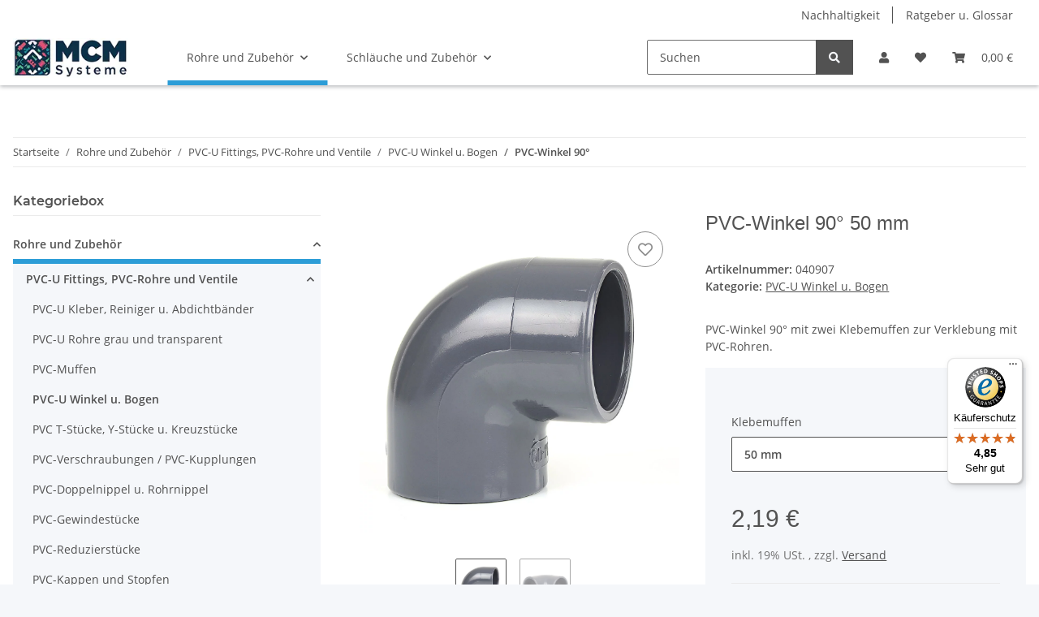

--- FILE ---
content_type: text/html; charset=utf-8
request_url: https://www.mcm-systeme.de/PVC-Winkel-90-50-mm
body_size: 57319
content:
<!DOCTYPE html>
<html lang="de" itemscope itemtype="https://schema.org/ItemPage">
    
    <head>
<!-- The initial config of Consent Mode -->
<script type="text/javascript">
        window.dataLayer = window.dataLayer || [];
        function gtag() {dataLayer.push(arguments);}
        gtag('consent', 'default', {
            ad_storage: 'denied',
            ad_user_data: 'denied',
            ad_personalization: 'denied',
            analytics_storage: 'denied',
            functionality_storage: 'denied',
            personalization_storage: 'denied',
            security_storage: 'denied',
            wait_for_update: 2000});
        </script><!-- Google Tag Manager -->
<script id="ws_gt_gtm">(function(w,d,s,l,i){w[l]=w[l]||[];w[l].push({'gtm.start':new Date().getTime(),event:'gtm.js'});var f=d.getElementsByTagName(s)[0],j=d.createElement(s),dl=l!='dataLayer'?'&l='+l:'';j.async=true;j.src='https://www.googletagmanager.com/gtm.js?id='+i+dl;f.parentNode.insertBefore(j,f);})(window,document,'script','dataLayer','GTM-P28RTP');</script>
<!-- End Google Tag Manager -->
<!-- WS Google Tracking -->
<script async data-src="https://www.googletagmanager.com/gtag/js" data-service_id="8b36e9207c24c76e6719268e49201d94"></script><script id="ws_gt_globalSiteTag" type="application/javascript">
window.dataLayer = window.dataLayer || [];
function gtag() {dataLayer.push(arguments);}
gtag('js', new Date());
gtag('set', {'language': 'de'});</script>

<script type="application/javascript">/* Google Ads */if(typeof gtag == 'function'){gtag('config', 'AW-1011261767', {'allow_enhanced_conversions': true})};</script>
<script type="application/javascript">/* Google Analytics 4 */if(typeof gtag == 'function'){gtag('config', 'G-VM40CNSL2W', {'anonymize_ip': true, })};</script>
<!-- END WS Google Tracking --><meta name="kk-dropper-io-token" content="9e9e696e045eacfa99a1b4bb60caf284">
        
            <meta http-equiv="content-type" content="text/html; charset=utf-8">
            <meta name="description" itemprop="description" content="PVC-Winkel 90° mit zwei Klebemuffen zur Verklebung mit PVC-Rohren">
                        <meta name="viewport" content="width=device-width, initial-scale=1.0">
            <meta http-equiv="X-UA-Compatible" content="IE=edge">
                        <meta name="robots" content="index, follow">

            <meta itemprop="url" content="https://www.mcm-systeme.de/PVC-Winkel-90-50-mm">
            <meta property="og:type" content="website">
            <meta property="og:site_name" content="PVC-Winkel 90° 50 mm">
            <meta property="og:title" content="PVC-Winkel 90° 50 mm">
            <meta property="og:description" content="PVC-Winkel 90° mit zwei Klebemuffen zur Verklebung mit PVC-Rohren">
            <meta property="og:url" content="https://www.mcm-systeme.de/PVC-Winkel-90-50-mm">

                                    
                            <meta itemprop="image" content="https://www.mcm-systeme.de/media/image/product/12279/lg/pvc-winkel-90-50-mm.jpg">
                <meta property="og:image" content="https://www.mcm-systeme.de/media/image/product/12279/lg/pvc-winkel-90-50-mm.jpg">
                <meta property="og:image:width" content="1200">
                <meta property="og:image:height" content="1200">
                    

        <title itemprop="name">PVC-Winkel 90° 50 mm</title>

                    
<style type="text/css" data-dropper-inlined="//www.mcm-systeme.de/plugins/kk_dropper/drops/Shared/framework.css?v=100.19.4">
._t-center{text-align:center}._t-left{text-align:left}._t-right{text-align:right}._v-middle{vertical-align:middle!important}._v-top{vertical-align:top!important}._v-bottom{vertical-align:bottom!important}._v-baseline{vertical-align:baseline!important}._m-0{margin:0!important}._m-0-top{margin-top:0!important}._m-0-bottom{margin-bottom:0!important}._m-0-right{margin-right:0!important}._m-0-left{margin-left:0!important}._m-025{margin:.25em!important}._m-025-top{margin-top:.25em!important}._m-025-bottom{margin-bottom:.25em!important}._m-025-right{margin-right:.25em!important}._m-025-left{margin-left:.25em!important}._m-05{margin:.5em!important}._m-05-top{margin-top:.5em!important}._m-05-bottom{margin-bottom:.5em!important}._m-05-right{margin-right:.5em!important}._m-05-left{margin-left:.5em!important}._m-075{margin:.75em!important}._m-075-top{margin-top:.75em!important}._m-075-bottom{margin-bottom:.75em!important}._m-075-right{margin-right:.75em!important}._m-075-left{margin-left:.75em!important}._m-1{margin:1em!important}._m-1-top{margin-top:1em!important}._m-1-bottom{margin-bottom:1em!important}._m-1-right{margin-right:1em!important}._m-1-left{margin-left:1em!important}._m-125{margin:1.25em!important}._m-125-top{margin-top:1.25em!important}._m-125-bottom{margin-bottom:1.25em!important}._m-125-right{margin-right:1.25em!important}._m-125-left{margin-left:1.25em!important}._m-15{margin:1.5em!important}._m-15-top{margin-top:1.5em!important}._m-15-bottom{margin-bottom:1.5em!important}._m-15-right{margin-right:1.5em!important}._m-15-left{margin-left:1.5em!important}._m-175{margin:1.75em!important}._m-175-top{margin-top:1.75em!important}._m-175-bottom{margin-bottom:1.75em!important}._m-175-right{margin-right:1.75em!important}._m-175-left{margin-left:1.75em!important}._m-2{margin:2em!important}._m-2-top{margin-top:2em!important}._m-2-bottom{margin-bottom:2em!important}._m-2-right{margin-right:2em!important}._m-2-left{margin-left:2em!important}._m-25{margin:2.5em!important}._m-25-top{margin-top:2.5em!important}._m-25-bottom{margin-bottom:2.5em!important}._m-25-right{margin-right:2.5em!important}._m-25-left{margin-left:2.5em!important}._m-3{margin:3em!important}._m-3-top{margin-top:3em!important}._m-3-bottom{margin-bottom:3em!important}._m-3-right{margin-right:3em!important}._m-3-left{margin-left:3em!important}._m-4{margin:4em!important}._m-4-top{margin-top:4em!important}._m-4-bottom{margin-bottom:4em!important}._m-4-right{margin-right:4em!important}._m-4-left{margin-left:4em!important}._m-5{margin:5em!important}._m-5-top{margin-top:5em!important}._m-5-bottom{margin-bottom:5em!important}._m-5-right{margin-right:5em!important}._m-5-left{margin-left:5em!important}._p-0{padding:0!important}._p-0-top{padding-top:0!important}._p-0-bottom{padding-bottom:0!important}._p-0-right{padding-right:0!important}._p-0-left{padding-left:0!important}._p-025{padding:.25em!important}._p-025-top{padding-top:.25em!important}._p-025-bottom{padding-bottom:.25em!important}._p-025-right{padding-right:.25em!important}._p-025-left{padding-left:.25em!important}._p-05{padding:.5em!important}._p-05-top{padding-top:.5em!important}._p-05-bottom{padding-bottom:.5em!important}._p-05-right{padding-right:.5em!important}._p-05-left{padding-left:.5em!important}._p-075{padding:.75em!important}._p-075-top{padding-top:.75em!important}._p-075-bottom{padding-bottom:.75em!important}._p-075-right{padding-right:.75em!important}._p-075-left{padding-left:.75em!important}._p-1{padding:1em!important}._p-1-top{padding-top:1em!important}._p-1-bottom{padding-bottom:1em!important}._p-1-right{padding-right:1em!important}._p-1-left{padding-left:1em!important}._p-125{padding:1.25em!important}._p-125-top{padding-top:1.25em!important}._p-125-bottom{padding-bottom:1.25em!important}._p-125-right{padding-right:1.25em!important}._p-125-left{padding-left:1.25em!important}._p-15{padding:1.5em!important}._p-15-top{padding-top:1.5em!important}._p-15-bottom{padding-bottom:1.5em!important}._p-15-right{padding-right:1.5em!important}._p-15-left{padding-left:1.5em!important}._p-175{padding:1.75em!important}._p-175-top{padding-top:1.75em!important}._p-175-bottom{padding-bottom:1.75em!important}._p-175-right{padding-right:1.75em!important}._p-175-left{padding-left:1.75em!important}._p-2{padding:2em!important}._p-2-top{padding-top:2em!important}._p-2-bottom{padding-bottom:2em!important}._p-2-right{padding-right:2em!important}._p-2-left{padding-left:2em!important}._p-25{padding:2.5em!important}._p-25-top{padding-top:2.5em!important}._p-25-bottom{padding-bottom:2.5em!important}._p-25-right{padding-right:2.5em!important}._p-25-left{padding-left:2.5em!important}._p-3{padding:3em!important}._p-3-top{padding-top:3em!important}._p-3-bottom{padding-bottom:3em!important}._p-3-right{padding-right:3em!important}._p-3-left{padding-left:3em!important}._p-4{padding:4em!important}._p-4-top{padding-top:4em!important}._p-4-bottom{padding-bottom:4em!important}._p-4-right{padding-right:4em!important}._p-4-left{padding-left:4em!important}._p-5{padding:5em!important}._p-5-top{padding-top:5em!important}._p-5-bottom{padding-bottom:5em!important}._p-5-right{padding-right:5em!important}._p-5-left{padding-left:5em!important}._fs-0{font-size:0!important}._fs-01{font-size:.1em!important}._fs-02{font-size:.2em!important}._fs-03{font-size:.3em!important}._fs-04{font-size:.4em!important}._fs-05{font-size:.5em!important}._fs-06{font-size:.6em!important}._fs-07{font-size:.7em!important}._fs-075{font-size:.75em!important}._fs-08{font-size:.8em!important}._fs-09{font-size:.9em!important}._fs-095{font-size:.95em!important}._fs-1{font-size:1em!important}._fs-11{font-size:1.1em!important}._fs-12{font-size:1.2em!important}._fs-13{font-size:1.3em!important}._fs-14{font-size:1.4em!important}._fs-15{font-size:1.5em!important}._fs-16{font-size:1.6em!important}._fs-17{font-size:1.7em!important}._fs-18{font-size:1.8em!important}._fs-19{font-size:1.9em!important}._fs-2{font-size:2em!important}._fs-25{font-size:2.5em!important}._fs-3{font-size:3em!important}._fs-35{font-size:3.5em!important}._fs-4{font-size:4em!important}._fs-5{font-size:5em!important}._fs-6{font-size:6em!important}._fs-7{font-size:7em!important}._left{float:left!important}._right{float:right!important}._fw-light{font-weight:300!important}._fw-normal{font-weight:400!important}._fw-bold{font-weight:700!important}._fw-heavy{font-weight:800!important}._lh-normal{line-height:normal!important}._lh-0{line-height:0!important}._lh-1{line-height:1!important}._lh-11{line-height:1.1!important}._lh-12{line-height:1.2!important}._lh-13{line-height:1.3!important}._lh-14{line-height:1.4!important}._lh-15{line-height:1.5!important}._lh-2{line-height:1.5!important}._relative{position:relative}._absolute{position:absolute}._static{position:static}._d-block{display:block}._d-inline{display:inline}._d-inline-block{display:inline-block}._d-table{display:table}._d-table-row{display:table-row}._d-table-cell{display:table-cell}._hcenter{display:table;margin-left:auto;margin-right:auto}._br-0{border-radius:0!important}._br-2{border-radius:2px!important}._b-left{border-left:1px solid #ddd!important}._b-right{border-right:1px solid #ddd!important}._b-top{border-top:1px solid #ddd!important}._b-bottom{border-bottom:1px solid #ddd!important}._b-all{border:1px solid #ddd!important}._b-none{border:0 none!important}._c-default{cursor:default!important}._c-pointer{cursor:pointer!important}._click-through{pointer-events:none!important}._o-0{opacity:0!important}._o-01{opacity:.1!important}._o-02{opacity:.2!important}._o-03{opacity:.3!important}._o-04{opacity:.4!important}._o-05{opacity:.5!important}._o-06{opacity:.6!important}._o-07{opacity:.7!important}._o-08{opacity:.8!important}._o-09{opacity:.9!important}._o-1{opacity:1!important}._o-1-hover:hover{opacity:1!important}._w-5{width:5%!important}._w-10{width:10%!important}._w-15{width:15%!important}._w-20{width:20%!important}._w-25{width:25%!important}._w-30{width:30%!important}._w-33{width:33.333333333333333%!important}._w-35{width:35%!important}._w-30{width:30%!important}._w-40{width:40%!important}._w-50{width:50%!important}._w-60{width:60%!important}._w-66{width:66%!important}._w-70{width:70%!important}._w-75{width:75%!important}._w-80{width:80%!important}._w-85{width:85%!important}._w-90{width:90%!important}._w-95{width:95%!important}._w-100{width:100%!important}._dg{display:block;clear:both}._dgw{display:flex;flex-wrap:wrap;flex-direction:row;--dg-units:12;--dg-gap-x:30px;--dg-gap-y:30px}._dg>._dgw{gap:0 var(--dg-gap-x);margin:calc(-1 * var(--dg-gap-y)/ 2) 0}._dgs{--dg-offset:0;--dg-span:var(--dg-units);display:block}._dgw>._dgs{width:calc(((var(--dg-span)/ var(--dg-units)) * 100%) - ((var(--dg-units) - var(--dg-span))/ var(--dg-units)) * var(--dg-gap-x));margin-left:calc(((var(--dg-offset)/ var(--dg-units)) * 100%) + (var(--dg-offset) * (var(--dg-gap-x)/ var(--dg-units))));padding:calc(var(--dg-gap-y)/ 2) 0}._dgb{display:none;width:100%;clear:both}i.kk-icon-svg{display:inline-block;display:inline-flex;align-self:center;line-height:1;align-items:center;position:relative;top:.125em}i.kk-icon-svg>svg{height:1em;fill:currentColor}i.kk-icon-boxed{width:1em;text-align:center}.kk-loader,.kk-loader:after,.kk-loader:before{animation:kk_loader 1s infinite ease-in-out;width:1em;height:4em}.kk-loader{text-indent:-9999em;position:relative;font-size:11px;transform:translateZ(0);animation-delay:-.16s;margin:0 auto;top:50px}.kk-loader:after,.kk-loader:before{position:absolute;top:0;content:''}.kk-loader:before{left:-1.5em;animation-delay:-.32s}.kk-loader:after{left:1.5em}@keyframes kk_loader{0%,100%,80%{box-shadow:0 0;height:4em}40%{box-shadow:0 -2em;height:5em}}.kk-drop-lazy-load-container{position:relative}.kk-drop-lazy-load-container .kk-loader{opacity:.15;position:absolute;left:50%;transform:translateX(-50%) translateZ(0)}
</style>
<meta name="kk-dropper-stylesheets" content="">
<link rel="canonical" href="https://www.mcm-systeme.de/PVC-Winkel-90-50-mm">
        
        

        
            <link rel="icon" href="https://www.mcm-systeme.de/favicon.ico" sizes="48x48">
            <link rel="icon" href="https://www.mcm-systeme.de/favicon.svg" sizes="any" type="image/svg+xml">
            <link rel="apple-touch-icon" href="https://www.mcm-systeme.de/apple-touch-icon.png">
            <link rel="manifest" href="https://www.mcm-systeme.de/site.webmanifest">
            <meta name="msapplication-TileColor" content="rgb(57, 119, 151)">
            <meta name="msapplication-TileImage" content="https://www.mcm-systeme.de/mstile-144x144.png">
        
        
            <meta name="theme-color" content="rgb(57, 119, 151)">
        

        
                                                    
                <style id="criticalCSS">
                    
                        :root{--blue: #007bff;--indigo: #6610f2;--purple: #6f42c1;--pink: #e83e8c;--red: #dc3545;--orange: #fd7e14;--yellow: #ffc107;--green: #28a745;--teal: #20c997;--cyan: #17a2b8;--white: #ffffff;--gray: #707070;--gray-dark: #343a40;--primary: #397797;--secondary: #525252;--success: #1C871E;--info: #525252;--warning: #f39932;--danger: #b90000;--light: #f5f7fa;--dark: #525252;--gray: #707070;--gray-light: #f5f7fa;--gray-medium: #ebebeb;--gray-dark: #9b9b9b;--gray-darker: #525252;--breakpoint-xs: 0;--breakpoint-sm: 576px;--breakpoint-md: 768px;--breakpoint-lg: 992px;--breakpoint-xl: 1300px;--font-family-sans-serif: "Open Sans", sans-serif;--font-family-monospace: SFMono-Regular, Menlo, Monaco, Consolas, "Liberation Mono", "Courier New", monospace}*,*::before,*::after{box-sizing:border-box}html{font-family:sans-serif;line-height:1.15;-webkit-text-size-adjust:100%;-webkit-tap-highlight-color:rgba(0, 0, 0, 0)}article,aside,figcaption,figure,footer,header,hgroup,main,nav,section{display:block}body{margin:0;font-family:"Open Sans", sans-serif;font-size:0.875rem;font-weight:400;line-height:1.5;color:#525252;text-align:left;background-color:#f5f7fa}[tabindex="-1"]:focus:not(:focus-visible){outline:0 !important}hr{box-sizing:content-box;height:0;overflow:visible}h1,h2,h3,h4,h5,h6{margin-top:0;margin-bottom:1rem}p{margin-top:0;margin-bottom:1rem}abbr[title],abbr[data-original-title]{text-decoration:underline;text-decoration:underline dotted;cursor:help;border-bottom:0;text-decoration-skip-ink:none}address{margin-bottom:1rem;font-style:normal;line-height:inherit}ol,ul,dl{margin-top:0;margin-bottom:1rem}ol ol,ul ul,ol ul,ul ol{margin-bottom:0}dt{font-weight:700}dd{margin-bottom:0.5rem;margin-left:0}blockquote{margin:0 0 1rem}b,strong{font-weight:bolder}small{font-size:80%}sub,sup{position:relative;font-size:75%;line-height:0;vertical-align:baseline}sub{bottom:-0.25em}sup{top:-0.5em}a{color:#525252;text-decoration:underline;background-color:transparent}a:hover{color:#397797;text-decoration:none}a:not([href]):not([class]){color:inherit;text-decoration:none}a:not([href]):not([class]):hover{color:inherit;text-decoration:none}pre,code,kbd,samp{font-family:SFMono-Regular, Menlo, Monaco, Consolas, "Liberation Mono", "Courier New", monospace;font-size:1em}pre{margin-top:0;margin-bottom:1rem;overflow:auto;-ms-overflow-style:scrollbar}figure{margin:0 0 1rem}img{vertical-align:middle;border-style:none}svg{overflow:hidden;vertical-align:middle}table{border-collapse:collapse}caption{padding-top:0.75rem;padding-bottom:0.75rem;color:#707070;text-align:left;caption-side:bottom}th{text-align:inherit;text-align:-webkit-match-parent}label{display:inline-block;margin-bottom:0.5rem}button{border-radius:0}button:focus:not(:focus-visible){outline:0}input,button,select,optgroup,textarea{margin:0;font-family:inherit;font-size:inherit;line-height:inherit}button,input{overflow:visible}button,select{text-transform:none}[role="button"]{cursor:pointer}select{word-wrap:normal}button,[type="button"],[type="reset"],[type="submit"]{-webkit-appearance:button}button:not(:disabled),[type="button"]:not(:disabled),[type="reset"]:not(:disabled),[type="submit"]:not(:disabled){cursor:pointer}button::-moz-focus-inner,[type="button"]::-moz-focus-inner,[type="reset"]::-moz-focus-inner,[type="submit"]::-moz-focus-inner{padding:0;border-style:none}input[type="radio"],input[type="checkbox"]{box-sizing:border-box;padding:0}textarea{overflow:auto;resize:vertical}fieldset{min-width:0;padding:0;margin:0;border:0}legend{display:block;width:100%;max-width:100%;padding:0;margin-bottom:0.5rem;font-size:1.5rem;line-height:inherit;color:inherit;white-space:normal}progress{vertical-align:baseline}[type="number"]::-webkit-inner-spin-button,[type="number"]::-webkit-outer-spin-button{height:auto}[type="search"]{outline-offset:-2px;-webkit-appearance:none}[type="search"]::-webkit-search-decoration{-webkit-appearance:none}::-webkit-file-upload-button{font:inherit;-webkit-appearance:button}output{display:inline-block}summary{display:list-item;cursor:pointer}template{display:none}[hidden]{display:none !important}.img-fluid{max-width:100%;height:auto}.img-thumbnail{padding:0.25rem;background-color:#f5f7fa;border:1px solid #dee2e6;border-radius:0.125rem;box-shadow:0 1px 2px rgba(0, 0, 0, 0.075);max-width:100%;height:auto}.figure{display:inline-block}.figure-img{margin-bottom:0.5rem;line-height:1}.figure-caption{font-size:90%;color:#707070}code{font-size:87.5%;color:#e83e8c;word-wrap:break-word}a>code{color:inherit}kbd{padding:0.2rem 0.4rem;font-size:87.5%;color:#ffffff;background-color:#212529;border-radius:0.125rem;box-shadow:inset 0 -0.1rem 0 rgba(0, 0, 0, 0.25)}kbd kbd{padding:0;font-size:100%;font-weight:700;box-shadow:none}pre{display:block;font-size:87.5%;color:#212529}pre code{font-size:inherit;color:inherit;word-break:normal}.pre-scrollable{max-height:340px;overflow-y:scroll}.container,.container-fluid,.container-sm,.container-md,.container-lg,.container-xl{width:100%;padding-right:1rem;padding-left:1rem;margin-right:auto;margin-left:auto}@media (min-width:576px){.container,.container-sm{max-width:97vw}}@media (min-width:768px){.container,.container-sm,.container-md{max-width:720px}}@media (min-width:992px){.container,.container-sm,.container-md,.container-lg{max-width:960px}}@media (min-width:1300px){.container,.container-sm,.container-md,.container-lg,.container-xl{max-width:1250px}}.row{display:flex;flex-wrap:wrap;margin-right:-1rem;margin-left:-1rem}.no-gutters{margin-right:0;margin-left:0}.no-gutters>.col,.no-gutters>[class*="col-"]{padding-right:0;padding-left:0}.col-1,.col-2,.col-3,.col-4,.col-5,.col-6,.col-7,.col-8,.col-9,.col-10,.col-11,.col-12,.col,.col-auto,.col-sm-1,.col-sm-2,.col-sm-3,.col-sm-4,.col-sm-5,.col-sm-6,.col-sm-7,.col-sm-8,.col-sm-9,.col-sm-10,.col-sm-11,.col-sm-12,.col-sm,.col-sm-auto,.col-md-1,.col-md-2,.col-md-3,.col-md-4,.col-md-5,.col-md-6,.col-md-7,.col-md-8,.col-md-9,.col-md-10,.col-md-11,.col-md-12,.col-md,.col-md-auto,.col-lg-1,.col-lg-2,.col-lg-3,.col-lg-4,.col-lg-5,.col-lg-6,.col-lg-7,.col-lg-8,.col-lg-9,.col-lg-10,.col-lg-11,.col-lg-12,.col-lg,.col-lg-auto,.col-xl-1,.col-xl-2,.col-xl-3,.col-xl-4,.col-xl-5,.col-xl-6,.col-xl-7,.col-xl-8,.col-xl-9,.col-xl-10,.col-xl-11,.col-xl-12,.col-xl,.col-xl-auto{position:relative;width:100%;padding-right:1rem;padding-left:1rem}.col{flex-basis:0;flex-grow:1;max-width:100%}.row-cols-1>*{flex:0 0 100%;max-width:100%}.row-cols-2>*{flex:0 0 50%;max-width:50%}.row-cols-3>*{flex:0 0 33.3333333333%;max-width:33.3333333333%}.row-cols-4>*{flex:0 0 25%;max-width:25%}.row-cols-5>*{flex:0 0 20%;max-width:20%}.row-cols-6>*{flex:0 0 16.6666666667%;max-width:16.6666666667%}.col-auto{flex:0 0 auto;width:auto;max-width:100%}.col-1{flex:0 0 8.33333333%;max-width:8.33333333%}.col-2{flex:0 0 16.66666667%;max-width:16.66666667%}.col-3{flex:0 0 25%;max-width:25%}.col-4{flex:0 0 33.33333333%;max-width:33.33333333%}.col-5{flex:0 0 41.66666667%;max-width:41.66666667%}.col-6{flex:0 0 50%;max-width:50%}.col-7{flex:0 0 58.33333333%;max-width:58.33333333%}.col-8{flex:0 0 66.66666667%;max-width:66.66666667%}.col-9{flex:0 0 75%;max-width:75%}.col-10{flex:0 0 83.33333333%;max-width:83.33333333%}.col-11{flex:0 0 91.66666667%;max-width:91.66666667%}.col-12{flex:0 0 100%;max-width:100%}.order-first{order:-1}.order-last{order:13}.order-0{order:0}.order-1{order:1}.order-2{order:2}.order-3{order:3}.order-4{order:4}.order-5{order:5}.order-6{order:6}.order-7{order:7}.order-8{order:8}.order-9{order:9}.order-10{order:10}.order-11{order:11}.order-12{order:12}.offset-1{margin-left:8.33333333%}.offset-2{margin-left:16.66666667%}.offset-3{margin-left:25%}.offset-4{margin-left:33.33333333%}.offset-5{margin-left:41.66666667%}.offset-6{margin-left:50%}.offset-7{margin-left:58.33333333%}.offset-8{margin-left:66.66666667%}.offset-9{margin-left:75%}.offset-10{margin-left:83.33333333%}.offset-11{margin-left:91.66666667%}@media (min-width:576px){.col-sm{flex-basis:0;flex-grow:1;max-width:100%}.row-cols-sm-1>*{flex:0 0 100%;max-width:100%}.row-cols-sm-2>*{flex:0 0 50%;max-width:50%}.row-cols-sm-3>*{flex:0 0 33.3333333333%;max-width:33.3333333333%}.row-cols-sm-4>*{flex:0 0 25%;max-width:25%}.row-cols-sm-5>*{flex:0 0 20%;max-width:20%}.row-cols-sm-6>*{flex:0 0 16.6666666667%;max-width:16.6666666667%}.col-sm-auto{flex:0 0 auto;width:auto;max-width:100%}.col-sm-1{flex:0 0 8.33333333%;max-width:8.33333333%}.col-sm-2{flex:0 0 16.66666667%;max-width:16.66666667%}.col-sm-3{flex:0 0 25%;max-width:25%}.col-sm-4{flex:0 0 33.33333333%;max-width:33.33333333%}.col-sm-5{flex:0 0 41.66666667%;max-width:41.66666667%}.col-sm-6{flex:0 0 50%;max-width:50%}.col-sm-7{flex:0 0 58.33333333%;max-width:58.33333333%}.col-sm-8{flex:0 0 66.66666667%;max-width:66.66666667%}.col-sm-9{flex:0 0 75%;max-width:75%}.col-sm-10{flex:0 0 83.33333333%;max-width:83.33333333%}.col-sm-11{flex:0 0 91.66666667%;max-width:91.66666667%}.col-sm-12{flex:0 0 100%;max-width:100%}.order-sm-first{order:-1}.order-sm-last{order:13}.order-sm-0{order:0}.order-sm-1{order:1}.order-sm-2{order:2}.order-sm-3{order:3}.order-sm-4{order:4}.order-sm-5{order:5}.order-sm-6{order:6}.order-sm-7{order:7}.order-sm-8{order:8}.order-sm-9{order:9}.order-sm-10{order:10}.order-sm-11{order:11}.order-sm-12{order:12}.offset-sm-0{margin-left:0}.offset-sm-1{margin-left:8.33333333%}.offset-sm-2{margin-left:16.66666667%}.offset-sm-3{margin-left:25%}.offset-sm-4{margin-left:33.33333333%}.offset-sm-5{margin-left:41.66666667%}.offset-sm-6{margin-left:50%}.offset-sm-7{margin-left:58.33333333%}.offset-sm-8{margin-left:66.66666667%}.offset-sm-9{margin-left:75%}.offset-sm-10{margin-left:83.33333333%}.offset-sm-11{margin-left:91.66666667%}}@media (min-width:768px){.col-md{flex-basis:0;flex-grow:1;max-width:100%}.row-cols-md-1>*{flex:0 0 100%;max-width:100%}.row-cols-md-2>*{flex:0 0 50%;max-width:50%}.row-cols-md-3>*{flex:0 0 33.3333333333%;max-width:33.3333333333%}.row-cols-md-4>*{flex:0 0 25%;max-width:25%}.row-cols-md-5>*{flex:0 0 20%;max-width:20%}.row-cols-md-6>*{flex:0 0 16.6666666667%;max-width:16.6666666667%}.col-md-auto{flex:0 0 auto;width:auto;max-width:100%}.col-md-1{flex:0 0 8.33333333%;max-width:8.33333333%}.col-md-2{flex:0 0 16.66666667%;max-width:16.66666667%}.col-md-3{flex:0 0 25%;max-width:25%}.col-md-4{flex:0 0 33.33333333%;max-width:33.33333333%}.col-md-5{flex:0 0 41.66666667%;max-width:41.66666667%}.col-md-6{flex:0 0 50%;max-width:50%}.col-md-7{flex:0 0 58.33333333%;max-width:58.33333333%}.col-md-8{flex:0 0 66.66666667%;max-width:66.66666667%}.col-md-9{flex:0 0 75%;max-width:75%}.col-md-10{flex:0 0 83.33333333%;max-width:83.33333333%}.col-md-11{flex:0 0 91.66666667%;max-width:91.66666667%}.col-md-12{flex:0 0 100%;max-width:100%}.order-md-first{order:-1}.order-md-last{order:13}.order-md-0{order:0}.order-md-1{order:1}.order-md-2{order:2}.order-md-3{order:3}.order-md-4{order:4}.order-md-5{order:5}.order-md-6{order:6}.order-md-7{order:7}.order-md-8{order:8}.order-md-9{order:9}.order-md-10{order:10}.order-md-11{order:11}.order-md-12{order:12}.offset-md-0{margin-left:0}.offset-md-1{margin-left:8.33333333%}.offset-md-2{margin-left:16.66666667%}.offset-md-3{margin-left:25%}.offset-md-4{margin-left:33.33333333%}.offset-md-5{margin-left:41.66666667%}.offset-md-6{margin-left:50%}.offset-md-7{margin-left:58.33333333%}.offset-md-8{margin-left:66.66666667%}.offset-md-9{margin-left:75%}.offset-md-10{margin-left:83.33333333%}.offset-md-11{margin-left:91.66666667%}}@media (min-width:992px){.col-lg{flex-basis:0;flex-grow:1;max-width:100%}.row-cols-lg-1>*{flex:0 0 100%;max-width:100%}.row-cols-lg-2>*{flex:0 0 50%;max-width:50%}.row-cols-lg-3>*{flex:0 0 33.3333333333%;max-width:33.3333333333%}.row-cols-lg-4>*{flex:0 0 25%;max-width:25%}.row-cols-lg-5>*{flex:0 0 20%;max-width:20%}.row-cols-lg-6>*{flex:0 0 16.6666666667%;max-width:16.6666666667%}.col-lg-auto{flex:0 0 auto;width:auto;max-width:100%}.col-lg-1{flex:0 0 8.33333333%;max-width:8.33333333%}.col-lg-2{flex:0 0 16.66666667%;max-width:16.66666667%}.col-lg-3{flex:0 0 25%;max-width:25%}.col-lg-4{flex:0 0 33.33333333%;max-width:33.33333333%}.col-lg-5{flex:0 0 41.66666667%;max-width:41.66666667%}.col-lg-6{flex:0 0 50%;max-width:50%}.col-lg-7{flex:0 0 58.33333333%;max-width:58.33333333%}.col-lg-8{flex:0 0 66.66666667%;max-width:66.66666667%}.col-lg-9{flex:0 0 75%;max-width:75%}.col-lg-10{flex:0 0 83.33333333%;max-width:83.33333333%}.col-lg-11{flex:0 0 91.66666667%;max-width:91.66666667%}.col-lg-12{flex:0 0 100%;max-width:100%}.order-lg-first{order:-1}.order-lg-last{order:13}.order-lg-0{order:0}.order-lg-1{order:1}.order-lg-2{order:2}.order-lg-3{order:3}.order-lg-4{order:4}.order-lg-5{order:5}.order-lg-6{order:6}.order-lg-7{order:7}.order-lg-8{order:8}.order-lg-9{order:9}.order-lg-10{order:10}.order-lg-11{order:11}.order-lg-12{order:12}.offset-lg-0{margin-left:0}.offset-lg-1{margin-left:8.33333333%}.offset-lg-2{margin-left:16.66666667%}.offset-lg-3{margin-left:25%}.offset-lg-4{margin-left:33.33333333%}.offset-lg-5{margin-left:41.66666667%}.offset-lg-6{margin-left:50%}.offset-lg-7{margin-left:58.33333333%}.offset-lg-8{margin-left:66.66666667%}.offset-lg-9{margin-left:75%}.offset-lg-10{margin-left:83.33333333%}.offset-lg-11{margin-left:91.66666667%}}@media (min-width:1300px){.col-xl{flex-basis:0;flex-grow:1;max-width:100%}.row-cols-xl-1>*{flex:0 0 100%;max-width:100%}.row-cols-xl-2>*{flex:0 0 50%;max-width:50%}.row-cols-xl-3>*{flex:0 0 33.3333333333%;max-width:33.3333333333%}.row-cols-xl-4>*{flex:0 0 25%;max-width:25%}.row-cols-xl-5>*{flex:0 0 20%;max-width:20%}.row-cols-xl-6>*{flex:0 0 16.6666666667%;max-width:16.6666666667%}.col-xl-auto{flex:0 0 auto;width:auto;max-width:100%}.col-xl-1{flex:0 0 8.33333333%;max-width:8.33333333%}.col-xl-2{flex:0 0 16.66666667%;max-width:16.66666667%}.col-xl-3{flex:0 0 25%;max-width:25%}.col-xl-4{flex:0 0 33.33333333%;max-width:33.33333333%}.col-xl-5{flex:0 0 41.66666667%;max-width:41.66666667%}.col-xl-6{flex:0 0 50%;max-width:50%}.col-xl-7{flex:0 0 58.33333333%;max-width:58.33333333%}.col-xl-8{flex:0 0 66.66666667%;max-width:66.66666667%}.col-xl-9{flex:0 0 75%;max-width:75%}.col-xl-10{flex:0 0 83.33333333%;max-width:83.33333333%}.col-xl-11{flex:0 0 91.66666667%;max-width:91.66666667%}.col-xl-12{flex:0 0 100%;max-width:100%}.order-xl-first{order:-1}.order-xl-last{order:13}.order-xl-0{order:0}.order-xl-1{order:1}.order-xl-2{order:2}.order-xl-3{order:3}.order-xl-4{order:4}.order-xl-5{order:5}.order-xl-6{order:6}.order-xl-7{order:7}.order-xl-8{order:8}.order-xl-9{order:9}.order-xl-10{order:10}.order-xl-11{order:11}.order-xl-12{order:12}.offset-xl-0{margin-left:0}.offset-xl-1{margin-left:8.33333333%}.offset-xl-2{margin-left:16.66666667%}.offset-xl-3{margin-left:25%}.offset-xl-4{margin-left:33.33333333%}.offset-xl-5{margin-left:41.66666667%}.offset-xl-6{margin-left:50%}.offset-xl-7{margin-left:58.33333333%}.offset-xl-8{margin-left:66.66666667%}.offset-xl-9{margin-left:75%}.offset-xl-10{margin-left:83.33333333%}.offset-xl-11{margin-left:91.66666667%}}.nav{display:flex;flex-wrap:wrap;padding-left:0;margin-bottom:0;list-style:none}.nav-link{display:block;padding:0.5rem 1rem;text-decoration:none}.nav-link:hover,.nav-link:focus{text-decoration:none}.nav-link.disabled{color:#707070;pointer-events:none;cursor:default}.nav-tabs{border-bottom:1px solid #dee2e6}.nav-tabs .nav-link{margin-bottom:-1px;border:1px solid transparent;border-top-left-radius:0;border-top-right-radius:0}.nav-tabs .nav-link:hover,.nav-tabs .nav-link:focus{border-color:transparent}.nav-tabs .nav-link.disabled{color:#707070;background-color:transparent;border-color:transparent}.nav-tabs .nav-link.active,.nav-tabs .nav-item.show .nav-link{color:#525252;background-color:transparent;border-color:#397797}.nav-tabs .dropdown-menu{margin-top:-1px;border-top-left-radius:0;border-top-right-radius:0}.nav-pills .nav-link{border-radius:0.125rem}.nav-pills .nav-link.active,.nav-pills .show>.nav-link{color:#ffffff;background-color:#397797}.nav-fill>.nav-link,.nav-fill .nav-item{flex:1 1 auto;text-align:center}.nav-justified>.nav-link,.nav-justified .nav-item{flex-basis:0;flex-grow:1;text-align:center}.tab-content>.tab-pane{display:none}.tab-content>.active{display:block}.navbar{position:relative;display:flex;flex-wrap:wrap;align-items:center;justify-content:space-between;padding:0.4rem 1rem}.navbar .container,.navbar .container-fluid,.navbar .container-sm,.navbar .container-md,.navbar .container-lg,.navbar .container-xl,.navbar>.container-sm,.navbar>.container-md,.navbar>.container-lg,.navbar>.container-xl{display:flex;flex-wrap:wrap;align-items:center;justify-content:space-between}.navbar-brand{display:inline-block;padding-top:0.40625rem;padding-bottom:0.40625rem;margin-right:1rem;font-size:1rem;line-height:inherit;white-space:nowrap}.navbar-brand:hover,.navbar-brand:focus{text-decoration:none}.navbar-nav{display:flex;flex-direction:column;padding-left:0;margin-bottom:0;list-style:none}.navbar-nav .nav-link{padding-right:0;padding-left:0}.navbar-nav .dropdown-menu{position:static;float:none}.navbar-text{display:inline-block;padding-top:0.5rem;padding-bottom:0.5rem}.navbar-collapse{flex-basis:100%;flex-grow:1;align-items:center}.navbar-toggler{padding:0.25rem 0.75rem;font-size:1rem;line-height:1;background-color:transparent;border:1px solid transparent;border-radius:0.125rem}.navbar-toggler:hover,.navbar-toggler:focus{text-decoration:none}.navbar-toggler-icon{display:inline-block;width:1.5em;height:1.5em;vertical-align:middle;content:"";background:50% / 100% 100% no-repeat}.navbar-nav-scroll{max-height:75vh;overflow-y:auto}@media (max-width:575.98px){.navbar-expand-sm>.container,.navbar-expand-sm>.container-fluid,.navbar-expand-sm>.container-sm,.navbar-expand-sm>.container-md,.navbar-expand-sm>.container-lg,.navbar-expand-sm>.container-xl{padding-right:0;padding-left:0}}@media (min-width:576px){.navbar-expand-sm{flex-flow:row nowrap;justify-content:flex-start}.navbar-expand-sm .navbar-nav{flex-direction:row}.navbar-expand-sm .navbar-nav .dropdown-menu{position:absolute}.navbar-expand-sm .navbar-nav .nav-link{padding-right:1.5rem;padding-left:1.5rem}.navbar-expand-sm>.container,.navbar-expand-sm>.container-fluid,.navbar-expand-sm>.container-sm,.navbar-expand-sm>.container-md,.navbar-expand-sm>.container-lg,.navbar-expand-sm>.container-xl{flex-wrap:nowrap}.navbar-expand-sm .navbar-nav-scroll{overflow:visible}.navbar-expand-sm .navbar-collapse{display:flex !important;flex-basis:auto}.navbar-expand-sm .navbar-toggler{display:none}}@media (max-width:767.98px){.navbar-expand-md>.container,.navbar-expand-md>.container-fluid,.navbar-expand-md>.container-sm,.navbar-expand-md>.container-md,.navbar-expand-md>.container-lg,.navbar-expand-md>.container-xl{padding-right:0;padding-left:0}}@media (min-width:768px){.navbar-expand-md{flex-flow:row nowrap;justify-content:flex-start}.navbar-expand-md .navbar-nav{flex-direction:row}.navbar-expand-md .navbar-nav .dropdown-menu{position:absolute}.navbar-expand-md .navbar-nav .nav-link{padding-right:1.5rem;padding-left:1.5rem}.navbar-expand-md>.container,.navbar-expand-md>.container-fluid,.navbar-expand-md>.container-sm,.navbar-expand-md>.container-md,.navbar-expand-md>.container-lg,.navbar-expand-md>.container-xl{flex-wrap:nowrap}.navbar-expand-md .navbar-nav-scroll{overflow:visible}.navbar-expand-md .navbar-collapse{display:flex !important;flex-basis:auto}.navbar-expand-md .navbar-toggler{display:none}}@media (max-width:991.98px){.navbar-expand-lg>.container,.navbar-expand-lg>.container-fluid,.navbar-expand-lg>.container-sm,.navbar-expand-lg>.container-md,.navbar-expand-lg>.container-lg,.navbar-expand-lg>.container-xl{padding-right:0;padding-left:0}}@media (min-width:992px){.navbar-expand-lg{flex-flow:row nowrap;justify-content:flex-start}.navbar-expand-lg .navbar-nav{flex-direction:row}.navbar-expand-lg .navbar-nav .dropdown-menu{position:absolute}.navbar-expand-lg .navbar-nav .nav-link{padding-right:1.5rem;padding-left:1.5rem}.navbar-expand-lg>.container,.navbar-expand-lg>.container-fluid,.navbar-expand-lg>.container-sm,.navbar-expand-lg>.container-md,.navbar-expand-lg>.container-lg,.navbar-expand-lg>.container-xl{flex-wrap:nowrap}.navbar-expand-lg .navbar-nav-scroll{overflow:visible}.navbar-expand-lg .navbar-collapse{display:flex !important;flex-basis:auto}.navbar-expand-lg .navbar-toggler{display:none}}@media (max-width:1299.98px){.navbar-expand-xl>.container,.navbar-expand-xl>.container-fluid,.navbar-expand-xl>.container-sm,.navbar-expand-xl>.container-md,.navbar-expand-xl>.container-lg,.navbar-expand-xl>.container-xl{padding-right:0;padding-left:0}}@media (min-width:1300px){.navbar-expand-xl{flex-flow:row nowrap;justify-content:flex-start}.navbar-expand-xl .navbar-nav{flex-direction:row}.navbar-expand-xl .navbar-nav .dropdown-menu{position:absolute}.navbar-expand-xl .navbar-nav .nav-link{padding-right:1.5rem;padding-left:1.5rem}.navbar-expand-xl>.container,.navbar-expand-xl>.container-fluid,.navbar-expand-xl>.container-sm,.navbar-expand-xl>.container-md,.navbar-expand-xl>.container-lg,.navbar-expand-xl>.container-xl{flex-wrap:nowrap}.navbar-expand-xl .navbar-nav-scroll{overflow:visible}.navbar-expand-xl .navbar-collapse{display:flex !important;flex-basis:auto}.navbar-expand-xl .navbar-toggler{display:none}}.navbar-expand{flex-flow:row nowrap;justify-content:flex-start}.navbar-expand>.container,.navbar-expand>.container-fluid,.navbar-expand>.container-sm,.navbar-expand>.container-md,.navbar-expand>.container-lg,.navbar-expand>.container-xl{padding-right:0;padding-left:0}.navbar-expand .navbar-nav{flex-direction:row}.navbar-expand .navbar-nav .dropdown-menu{position:absolute}.navbar-expand .navbar-nav .nav-link{padding-right:1.5rem;padding-left:1.5rem}.navbar-expand>.container,.navbar-expand>.container-fluid,.navbar-expand>.container-sm,.navbar-expand>.container-md,.navbar-expand>.container-lg,.navbar-expand>.container-xl{flex-wrap:nowrap}.navbar-expand .navbar-nav-scroll{overflow:visible}.navbar-expand .navbar-collapse{display:flex !important;flex-basis:auto}.navbar-expand .navbar-toggler{display:none}.navbar-light .navbar-brand{color:rgba(0, 0, 0, 0.9)}.navbar-light .navbar-brand:hover,.navbar-light .navbar-brand:focus{color:rgba(0, 0, 0, 0.9)}.navbar-light .navbar-nav .nav-link{color:#525252}.navbar-light .navbar-nav .nav-link:hover,.navbar-light .navbar-nav .nav-link:focus{color:#397797}.navbar-light .navbar-nav .nav-link.disabled{color:rgba(0, 0, 0, 0.3)}.navbar-light .navbar-nav .show>.nav-link,.navbar-light .navbar-nav .active>.nav-link,.navbar-light .navbar-nav .nav-link.show,.navbar-light .navbar-nav .nav-link.active{color:rgba(0, 0, 0, 0.9)}.navbar-light .navbar-toggler{color:#525252;border-color:rgba(0, 0, 0, 0.1)}.navbar-light .navbar-toggler-icon{background-image:url("data:image/svg+xml,%3csvg xmlns='http://www.w3.org/2000/svg' width='30' height='30' viewBox='0 0 30 30'%3e%3cpath stroke='%23525252' stroke-linecap='round' stroke-miterlimit='10' stroke-width='2' d='M4 7h22M4 15h22M4 23h22'/%3e%3c/svg%3e")}.navbar-light .navbar-text{color:#525252}.navbar-light .navbar-text a{color:rgba(0, 0, 0, 0.9)}.navbar-light .navbar-text a:hover,.navbar-light .navbar-text a:focus{color:rgba(0, 0, 0, 0.9)}.navbar-dark .navbar-brand{color:#ffffff}.navbar-dark .navbar-brand:hover,.navbar-dark .navbar-brand:focus{color:#ffffff}.navbar-dark .navbar-nav .nav-link{color:rgba(255, 255, 255, 0.5)}.navbar-dark .navbar-nav .nav-link:hover,.navbar-dark .navbar-nav .nav-link:focus{color:rgba(255, 255, 255, 0.75)}.navbar-dark .navbar-nav .nav-link.disabled{color:rgba(255, 255, 255, 0.25)}.navbar-dark .navbar-nav .show>.nav-link,.navbar-dark .navbar-nav .active>.nav-link,.navbar-dark .navbar-nav .nav-link.show,.navbar-dark .navbar-nav .nav-link.active{color:#ffffff}.navbar-dark .navbar-toggler{color:rgba(255, 255, 255, 0.5);border-color:rgba(255, 255, 255, 0.1)}.navbar-dark .navbar-toggler-icon{background-image:url("data:image/svg+xml,%3csvg xmlns='http://www.w3.org/2000/svg' width='30' height='30' viewBox='0 0 30 30'%3e%3cpath stroke='rgba%28255, 255, 255, 0.5%29' stroke-linecap='round' stroke-miterlimit='10' stroke-width='2' d='M4 7h22M4 15h22M4 23h22'/%3e%3c/svg%3e")}.navbar-dark .navbar-text{color:rgba(255, 255, 255, 0.5)}.navbar-dark .navbar-text a{color:#ffffff}.navbar-dark .navbar-text a:hover,.navbar-dark .navbar-text a:focus{color:#ffffff}.pagination-sm .page-item.active .page-link::after,.pagination-sm .page-item.active .page-text::after{left:0.375rem;right:0.375rem}.pagination-lg .page-item.active .page-link::after,.pagination-lg .page-item.active .page-text::after{left:1.125rem;right:1.125rem}.page-item{position:relative}.page-item.active{font-weight:700}.page-item.active .page-link::after,.page-item.active .page-text::after{content:"";position:absolute;left:0.5625rem;bottom:0;right:0.5625rem;border-bottom:4px solid #397797}@media (min-width:768px){.dropdown-item.page-item{background-color:transparent}}.page-link,.page-text{text-decoration:none}.pagination{margin-bottom:0;justify-content:space-between;align-items:center}@media (min-width:768px){.pagination{justify-content:normal}.pagination .dropdown>.btn{display:none}.pagination .dropdown-menu{position:static !important;transform:none !important;display:flex;margin:0;padding:0;border:0;min-width:auto}.pagination .dropdown-item{width:auto;display:inline-block;padding:0}.pagination .dropdown-item.active{background-color:transparent;color:#525252}.pagination .dropdown-item:hover{background-color:transparent}.pagination .pagination-site{display:none}}@media (max-width:767.98px){.pagination .dropdown-item{padding:0}.pagination .dropdown-item.active .page-link,.pagination .dropdown-item.active .page-text,.pagination .dropdown-item:active .page-link,.pagination .dropdown-item:active .page-text{color:#525252}}.productlist-page-nav{align-items:center}.productlist-page-nav .pagination{margin:0}.productlist-page-nav .displayoptions{margin-bottom:1rem}@media (min-width:768px){.productlist-page-nav .displayoptions{margin-bottom:0}}.productlist-page-nav .displayoptions .btn-group+.btn-group+.btn-group{margin-left:0.5rem}.productlist-page-nav .result-option-wrapper{margin-right:0.5rem}.productlist-page-nav .productlist-item-info{margin-bottom:0.5rem;margin-left:auto;margin-right:auto;display:flex}@media (min-width:768px){.productlist-page-nav .productlist-item-info{margin-right:0;margin-bottom:0}.productlist-page-nav .productlist-item-info.productlist-item-border{border-right:1px solid #ebebeb;padding-right:1rem}}.productlist-page-nav.productlist-page-nav-header-m{margin-top:3rem}@media (min-width:768px){.productlist-page-nav.productlist-page-nav-header-m{margin-top:2rem}.productlist-page-nav.productlist-page-nav-header-m>.col{margin-top:1rem}}.productlist-page-nav-bottom{margin-bottom:2rem}.pagination-wrapper{margin-bottom:1rem;align-items:center;border-top:1px solid #f5f7fa;border-bottom:1px solid #f5f7fa;padding-top:0.5rem;padding-bottom:0.5rem}.pagination-wrapper .pagination-entries{font-weight:700;margin-bottom:1rem}@media (min-width:768px){.pagination-wrapper .pagination-entries{margin-bottom:0}}.pagination-wrapper .pagination-selects{margin-left:auto;margin-top:1rem}@media (min-width:768px){.pagination-wrapper .pagination-selects{margin-left:0;margin-top:0}}.pagination-wrapper .pagination-selects .pagination-selects-entries{margin-bottom:1rem}@media (min-width:768px){.pagination-wrapper .pagination-selects .pagination-selects-entries{margin-right:1rem;margin-bottom:0}}.pagination-no-wrapper{border:0;padding-top:0;padding-bottom:0}.fa,.fas,.far,.fal{display:inline-block}h1,h2,h3,h4,h5,h6,.h1,.h2,.h3,.productlist-filter-headline,.sidepanel-left .box-normal .box-normal-link,.h4,.h5,.h6{margin-bottom:1rem;font-family:Montserrat, sans-serif;font-weight:400;line-height:1.2;color:#525252}h1,.h1{font-size:1.875rem}h2,.h2{font-size:1.5rem}h3,.h3,.productlist-filter-headline,.sidepanel-left .box-normal .box-normal-link{font-size:1rem}h4,.h4{font-size:0.875rem}h5,.h5{font-size:0.875rem}h6,.h6{font-size:0.875rem}.banner .img-fluid{width:100%}.label-slide .form-group:not(.exclude-from-label-slide):not(.checkbox) label{display:none}.modal{display:none}.carousel-thumbnails .slick-arrow{opacity:0}.consent-modal:not(.active){display:none}.consent-banner-icon{width:1em;height:1em}.mini>#consent-banner{display:none}html{overflow-y:scroll}.dropdown-menu{display:none}.dropdown-toggle::after{content:"";margin-left:0.5rem;display:inline-block}.list-unstyled,.list-icons{padding-left:0;list-style:none}.input-group{position:relative;display:flex;flex-wrap:wrap;align-items:stretch;width:100%}.input-group>.form-control{flex:1 1 auto;width:1%}#main-wrapper,#header-top-bar,header{background:#ffffff}.container-fluid-xl{max-width:103.125rem}.nav-dividers .nav-item{position:relative}.nav-dividers .nav-item:not(:last-child)::after{content:"";position:absolute;right:0;top:0.5rem;height:calc(100% - 1rem);border-right:0.0625rem solid currentColor}.nav-link{text-decoration:none}.nav-scrollbar{overflow:hidden;display:flex;align-items:center}.nav-scrollbar .nav,.nav-scrollbar .navbar-nav{flex-wrap:nowrap}.nav-scrollbar .nav-item{white-space:nowrap}.nav-scrollbar-inner{overflow-x:auto;padding-bottom:1.5rem;align-self:flex-start}#shop-nav{align-items:center;flex-shrink:0;margin-left:auto}@media (max-width:767.98px){#shop-nav .nav-link{padding-left:0.7rem;padding-right:0.7rem}}.search-wrapper{width:100%}.has-left-sidebar .breadcrumb-container{padding-left:0;padding-right:0}.breadcrumb{display:flex;flex-wrap:wrap;padding:0.5rem 0;margin-bottom:0;list-style:none;background-color:transparent;border-radius:0}.breadcrumb-item+.breadcrumb-item{padding-left:0.5rem}.breadcrumb-item+.breadcrumb-item::before{display:inline-block;padding-right:0.5rem;color:#707070;content:"/"}.breadcrumb-item.active{color:#525252;font-weight:700}.breadcrumb-item.first::before{display:none}.breadcrumb-wrapper{margin-bottom:2rem}@media (min-width:992px){.breadcrumb-wrapper{border-style:solid;border-color:#ebebeb;border-width:1px 0}}.breadcrumb{font-size:0.8125rem}.breadcrumb a{text-decoration:none}.breadcrumb-back{padding-right:1rem;margin-right:1rem;border-right:1px solid #ebebeb}.breadcrumb-item{display:none}@media (min-width:768px){.breadcrumb-item{display:flex}}@media (min-width:768px){.breadcrumb-arrow{display:none}}#header-top-bar{position:relative;background-color:#ffffff;z-index:1021;flex-direction:row-reverse}#header-top-bar,header{background-color:#ffffff;color:#525252}#header-top-bar a:not(.dropdown-item):not(.btn),header a:not(.dropdown-item):not(.btn){text-decoration:none;color:#525252}#header-top-bar a:not(.dropdown-item):not(.btn):hover,header a:not(.dropdown-item):not(.btn):hover{color:#397797}.img-aspect-ratio{width:100%;height:auto}header{box-shadow:0 1rem 0.5625rem -0.75rem rgba(0, 0, 0, 0.06);position:relative;z-index:1020}header .form-control,header .form-control:focus{background-color:#ffffff;color:#525252}header .navbar{padding:0;position:static}@media (min-width:992px){header{padding-bottom:0}header .navbar-brand{margin-right:3rem}}header .navbar-brand{padding-top:0.4rem;padding-bottom:0.4rem}header .navbar-brand img{height:2rem;width:auto}header .navbar-toggler{color:#525252}header .nav-right .dropdown-menu{margin-top:-0.03125rem;box-shadow:inset 0 1rem 0.5625rem -0.75rem rgba(0, 0, 0, 0.06)}@media (min-width:992px){header .navbar-brand{padding-top:0.6rem;padding-bottom:0.6rem}header .navbar-brand img{height:3.0625rem}header .navbar-collapse{height:4.3125rem}header .navbar-nav>.nav-item>.nav-link{position:relative;padding:1.5rem}header .navbar-nav>.nav-item>.nav-link::before{content:"";position:absolute;bottom:0;left:50%;transform:translateX(-50%);border-width:0 0 6px;border-color:#397797;border-style:solid;transition:width 0.4s;width:0}header .navbar-nav>.nav-item.active>.nav-link::before,header .navbar-nav>.nav-item:hover>.nav-link::before,header .navbar-nav>.nav-item.hover>.nav-link::before{width:100%}header .navbar-nav>.nav-item .nav{flex-wrap:wrap}header .navbar-nav .nav .nav-link{padding:0}header .navbar-nav .nav .nav-link::after{display:none}header .navbar-nav .dropdown .nav-item{width:100%}header .nav-mobile-body{align-self:flex-start;width:100%}header .nav-scrollbar-inner{width:100%}header .nav-right .nav-link{padding-top:1.5rem;padding-bottom:1.5rem}}.btn{display:inline-block;font-weight:600;color:#525252;text-align:center;vertical-align:middle;user-select:none;background-color:transparent;border:1px solid transparent;padding:0.625rem 0.9375rem;font-size:0.875rem;line-height:1.5;border-radius:0.125rem}.btn.disabled,.btn:disabled{opacity:0.65;box-shadow:none}.btn:not(:disabled):not(.disabled):active,.btn:not(:disabled):not(.disabled).active{box-shadow:none}.form-control{display:block;width:100%;height:calc(1.5em + 1.25rem + 2px);padding:0.625rem 0.9375rem;font-size:0.875rem;font-weight:400;line-height:1.5;color:#525252;background-color:#ffffff;background-clip:padding-box;border:1px solid #707070;border-radius:0.125rem;box-shadow:inset 0 1px 1px rgba(0, 0, 0, 0.075);transition:border-color 0.15s ease-in-out, box-shadow 0.15s ease-in-out}@media (prefers-reduced-motion:reduce){.form-control{transition:none}}.square{display:flex;position:relative}.square::before{content:"";display:inline-block;padding-bottom:100%}#product-offer .product-info ul.info-essential{margin:2rem 0;padding-left:0;list-style:none}.price_wrapper{margin-bottom:1.5rem}.price_wrapper .price{display:inline-block}.price_wrapper .bulk-prices{margin-top:1rem}.price_wrapper .bulk-prices .bulk-price{margin-right:0.25rem}#product-offer .product-info{border:0}#product-offer .product-info .bordered-top-bottom{padding:1rem;border-top:1px solid #f5f7fa;border-bottom:1px solid #f5f7fa}#product-offer .product-info ul.info-essential{margin:2rem 0}#product-offer .product-info .shortdesc{margin-bottom:1rem}#product-offer .product-info .product-offer{margin-bottom:2rem}#product-offer .product-info .product-offer>.row{margin-bottom:1.5rem}#product-offer .product-info .stock-information{border-top:1px solid #ebebeb;border-bottom:1px solid #ebebeb;align-items:flex-end}#product-offer .product-info .stock-information.stock-information-p{padding-top:1rem;padding-bottom:1rem}@media (max-width:767.98px){#product-offer .product-info .stock-information{margin-top:1rem}}#product-offer .product-info .question-on-item{margin-left:auto}#product-offer .product-info .question-on-item .question{padding:0}.flex-row-reverse{flex-direction:row-reverse !important}.flex-column{flex-direction:column !important}.justify-content-start{justify-content:flex-start !important}.collapse:not(.show){display:none}.d-none{display:none !important}.d-block{display:block !important}.d-flex{display:flex !important}.d-inline-block{display:inline-block !important}@media (min-width:992px){.d-lg-none{display:none !important}.d-lg-block{display:block !important}.d-lg-flex{display:flex !important}}@media (min-width:768px){.d-md-none{display:none !important}.d-md-block{display:block !important}.d-md-flex{display:flex !important}.d-md-inline-block{display:inline-block !important}}@media (min-width:992px){.justify-content-lg-end{justify-content:flex-end !important}}.list-gallery{display:flex;flex-direction:column}.list-gallery .second-wrapper{position:absolute;top:0;left:0;width:100%;height:100%}.list-gallery img.second{opacity:0}.form-group{margin-bottom:1rem}.btn-secondary{background-color:#525252;color:#f5f7fa}.btn-outline-secondary{color:#525252;border-color:#525252}.btn-group{display:inline-flex}.productlist-filter-headline{border-bottom:1px solid #ebebeb;padding-bottom:0.5rem;margin-bottom:1rem}hr{margin-top:1rem;margin-bottom:1rem;border:0;border-top:1px solid rgba(0, 0, 0, 0.1)}.badge-circle-1{background-color:#ffffff}#content{padding-bottom:3rem}#content-wrapper{margin-top:0}#content-wrapper.has-fluid{padding-top:1rem}#content-wrapper:not(.has-fluid){padding-top:2rem}@media (min-width:992px){#content-wrapper:not(.has-fluid){padding-top:4rem}}.content-cats-small{margin-bottom:3rem}@media (min-width:768px){.content-cats-small>div{margin-bottom:1rem}}.content-cats-small .sub-categories{display:flex;flex-direction:column;flex-grow:1;flex-basis:auto;align-items:stretch;justify-content:flex-start;height:100%}.content-cats-small .sub-categories .subcategories-image{justify-content:center;align-items:flex-start;margin-bottom:1rem}.content-cats-small::after{display:block;clear:both;content:""}.content-cats-small .outer{margin-bottom:0.5rem}.content-cats-small .caption{margin-bottom:0.5rem}@media (min-width:768px){.content-cats-small .caption{text-align:center}}.content-cats-small hr{margin-top:1rem;margin-bottom:1rem;padding-left:0;list-style:none}aside h4{margin-bottom:1rem}aside .card{border:none;box-shadow:none;background-color:transparent}aside .card .card-title{margin-bottom:0.5rem;font-size:1.5rem;font-weight:600}aside .card.card-default .card-heading{border-bottom:none;padding-left:0;padding-right:0}aside .card.card-default>.card-heading>.card-title{color:#525252;font-weight:600;border-bottom:1px solid #ebebeb;padding:10px 0}aside .card>.card-body{padding:0}aside .card>.card-body .card-title{font-weight:600}aside .nav-panel .nav{flex-wrap:initial}aside .nav-panel>.nav>.active>.nav-link{border-bottom:0.375rem solid #397797;cursor:pointer}aside .nav-panel .active>.nav-link{font-weight:700}aside .nav-panel .nav-link[aria-expanded=true] i.fa-chevron-down{transform:rotate(180deg)}aside .nav-panel .nav-link,aside .nav-panel .nav-item{clear:left}aside .box .nav-link,aside .box .nav a,aside .box .dropdown-menu .dropdown-item{text-decoration:none;white-space:normal}aside .box .nav-link{padding-left:0;padding-right:0}aside .box .snippets-categories-nav-link-child{padding-left:0.5rem;padding-right:0.5rem}aside .box-monthlynews a .value{text-decoration:underline}aside .box-monthlynews a .value:hover{text-decoration:none}.box-categories .dropdown .collapse,.box-linkgroup .dropdown .collapse{background:#f5f7fa}.box-categories .nav-link{cursor:pointer}.box_login .register{text-decoration:underline}.box_login .register:hover{text-decoration:none}.box_login .register .fa{color:#397797}.box_login .resetpw{text-decoration:underline}.box_login .resetpw:hover{text-decoration:none}.jqcloud-word.w0{color:#88adc1;font-size:70%}.jqcloud-word.w1{color:#78a3b8;font-size:100%}.jqcloud-word.w2{color:#6998b0;font-size:130%}.jqcloud-word.w3{color:#598da8;font-size:160%}.jqcloud-word.w4{color:#49829f;font-size:190%}.jqcloud-word.w5{color:#397797;font-size:220%}.jqcloud-word.w6{color:#346d8b;font-size:250%}.jqcloud-word.w7{color:#30647f;font-size:280%}.jqcloud{line-height:normal;overflow:hidden;position:relative}.jqcloud-word a{color:inherit !important;font-size:inherit !important;text-decoration:none !important}.jqcloud-word a:hover{color:#397797 !important}.searchcloud{width:100%;height:200px}#footer-boxes .card{background:transparent;border:0}#footer-boxes .card a{text-decoration:none}@media (min-width:768px){.box-normal{margin-bottom:1.5rem}}.box-normal .box-normal-link{text-decoration:none;font-weight:700;margin-bottom:0.5rem}@media (min-width:768px){.box-normal .box-normal-link{display:none}}.box-filter-hr{margin-top:0.5rem;margin-bottom:0.5rem}.box-normal-hr{margin-top:1rem;margin-bottom:1rem;display:flex}@media (min-width:768px){.box-normal-hr{display:none}}.box-last-seen .box-last-seen-item{margin-bottom:1rem}.box-nav-item{margin-top:0.5rem}@media (min-width:768px){.box-nav-item{margin-top:0}}.box-login .box-login-resetpw{margin-bottom:0.5rem;padding-left:0;padding-right:0;display:block}.box-slider{margin-bottom:1.5rem}.box-link-wrapper{align-items:center;display:flex}.box-link-wrapper i.snippets-filter-item-icon-right{color:#707070}.box-link-wrapper .badge{margin-left:auto}.box-delete-button{text-align:right;white-space:nowrap}.box-delete-button .remove{float:right}.box-filter-price .box-filter-price-collapse{padding-bottom:1.5rem}.hr-no-top{margin-top:0;margin-bottom:1rem}.characteristic-collapse-btn-inner img{margin-right:0.25rem}#search{margin-right:1rem;display:none}@media (min-width:992px){#search{display:block}}#footer{background-color:#f5f7fa;color:#525252}.toggler-logo-wrapper{float:left}@media (max-width:991.98px){.toggler-logo-wrapper{position:absolute}.toggler-logo-wrapper .logo-wrapper{float:left}.toggler-logo-wrapper .burger-menu-wrapper{float:left;padding-top:1rem}}.navbar .container{display:block}.lazyloading{color:transparent;width:auto;height:auto;max-width:40px;max-height:40px}.lazyload{opacity:0 !important}:target:before{content:"";display:block;height:70px;margin:-70px 0 0}
                    
                    
                                                                            @media (min-width: 992px) {
                                header .navbar-brand img {
                                    height: 49px;
                                }
                                                                    nav.navbar {
                                        height: calc(49px + 1.2rem);
                                    }
                                                            }
                                            
                </style>
            
                                        <link rel="preload" href="https://www.mcm-systeme.de/asset/my-nova.css,plugin_css?v=5.2.0" as="style" onload="this.onload=null;this.rel='stylesheet'">
                <noscript>
                    <link href="https://www.mcm-systeme.de/asset/my-nova.css,plugin_css?v=5.2.0" rel="stylesheet">
                </noscript>
            
                                    <script>
                /*! loadCSS rel=preload polyfill. [c]2017 Filament Group, Inc. MIT License */
                (function (w) {
                    "use strict";
                    if (!w.loadCSS) {
                        w.loadCSS = function (){};
                    }
                    var rp = loadCSS.relpreload = {};
                    rp.support                  = (function () {
                        var ret;
                        try {
                            ret = w.document.createElement("link").relList.supports("preload");
                        } catch (e) {
                            ret = false;
                        }
                        return function () {
                            return ret;
                        };
                    })();
                    rp.bindMediaToggle          = function (link) {
                        var finalMedia = link.media || "all";

                        function enableStylesheet() {
                            if (link.addEventListener) {
                                link.removeEventListener("load", enableStylesheet);
                            } else if (link.attachEvent) {
                                link.detachEvent("onload", enableStylesheet);
                            }
                            link.setAttribute("onload", null);
                            link.media = finalMedia;
                        }

                        if (link.addEventListener) {
                            link.addEventListener("load", enableStylesheet);
                        } else if (link.attachEvent) {
                            link.attachEvent("onload", enableStylesheet);
                        }
                        setTimeout(function () {
                            link.rel   = "stylesheet";
                            link.media = "only x";
                        });
                        setTimeout(enableStylesheet, 3000);
                    };

                    rp.poly = function () {
                        if (rp.support()) {
                            return;
                        }
                        var links = w.document.getElementsByTagName("link");
                        for (var i = 0; i < links.length; i++) {
                            var link = links[i];
                            if (link.rel === "preload" && link.getAttribute("as") === "style" && !link.getAttribute("data-loadcss")) {
                                link.setAttribute("data-loadcss", true);
                                rp.bindMediaToggle(link);
                            }
                        }
                    };

                    if (!rp.support()) {
                        rp.poly();

                        var run = w.setInterval(rp.poly, 500);
                        if (w.addEventListener) {
                            w.addEventListener("load", function () {
                                rp.poly();
                                w.clearInterval(run);
                            });
                        } else if (w.attachEvent) {
                            w.attachEvent("onload", function () {
                                rp.poly();
                                w.clearInterval(run);
                            });
                        }
                    }

                    if (typeof exports !== "undefined") {
                        exports.loadCSS = loadCSS;
                    }
                    else {
                        w.loadCSS = loadCSS;
                    }
                }(typeof global !== "undefined" ? global : this));
            </script>
                                                                    

                

        <script src="https://www.mcm-systeme.de/templates/NOVA/js/jquery-3.7.1.min.js"></script>

                                    <script defer src="https://www.mcm-systeme.de/asset/jtl3.js?v=5.2.0"></script>
                            <script defer src="https://www.mcm-systeme.de/asset/plugin_js_body?v=5.2.0"></script>
                    
        
        
        

        
                            <link rel="preload" href="https://www.mcm-systeme.de/templates/NOVA/themes/base/fonts/opensans/open-sans-600.woff2" as="font" crossorigin>
                <link rel="preload" href="https://www.mcm-systeme.de/templates/NOVA/themes/base/fonts/opensans/open-sans-regular.woff2" as="font" crossorigin>
                <link rel="preload" href="https://www.mcm-systeme.de/templates/NOVA/themes/base/fonts/montserrat/Montserrat-SemiBold.woff2" as="font" crossorigin>
                        <link rel="preload" href="https://www.mcm-systeme.de/templates/NOVA/themes/base/fontawesome/webfonts/fa-solid-900.woff2" as="font" crossorigin>
            <link rel="preload" href="https://www.mcm-systeme.de/templates/NOVA/themes/base/fontawesome/webfonts/fa-regular-400.woff2" as="font" crossorigin>
        
        
            <link rel="modulepreload" href="https://www.mcm-systeme.de/templates/NOVA/js/app/globals.js" as="script" crossorigin>
            <link rel="modulepreload" href="https://www.mcm-systeme.de/templates/NOVA/js/app/snippets/form-counter.js" as="script" crossorigin>
            <link rel="modulepreload" href="https://www.mcm-systeme.de/templates/NOVA/js/app/plugins/navscrollbar.js" as="script" crossorigin>
            <link rel="modulepreload" href="https://www.mcm-systeme.de/templates/NOVA/js/app/plugins/tabdrop.js" as="script" crossorigin>
            <link rel="modulepreload" href="https://www.mcm-systeme.de/templates/NOVA/js/app/views/header.js" as="script" crossorigin>
            <link rel="modulepreload" href="https://www.mcm-systeme.de/templates/NOVA/js/app/views/productdetails.js" as="script" crossorigin>
        
                        
                    
        <script type="module" src="https://www.mcm-systeme.de/templates/NOVA/js/app/app.js"></script>
        <script>(function(){
            // back-to-list-link mechanics

                            let has_starting_point = window.sessionStorage.getItem('has_starting_point') === 'true';
                let product_id         = Number(window.sessionStorage.getItem('cur_product_id'));
                let page_visits        = Number(window.sessionStorage.getItem('product_page_visits'));
                let no_reload          = performance.getEntriesByType('navigation')[0].type !== 'reload';

                let browseNext         = 0;

                let browsePrev         = 0;

                let should_render_link = true;

                if (has_starting_point === false) {
                    should_render_link = false;
                } else if (product_id === 0) {
                    product_id  = 13209;
                    page_visits = 1;
                } else if (product_id === 13209) {
                    if (no_reload) {
                        page_visits ++;
                    }
                } else if (product_id === browseNext || product_id === browsePrev) {
                    product_id = 13209;
                    page_visits ++;
                } else {
                    has_starting_point = false;
                    should_render_link = false;
                }

                window.sessionStorage.setItem('has_starting_point', has_starting_point);
                window.sessionStorage.setItem('cur_product_id', product_id);
                window.sessionStorage.setItem('product_page_visits', page_visits);
                window.should_render_backtolist_link = should_render_link;
                    })()</script>
    <!-- doofinder add to cart script -->
<script> 
    class DoofinderAddToCartError extends Error {
        constructor(reason, status = "") {
            const message = "Error adding an item to the cart. Reason: " + reason + ". Status code: " + status;
            super(message);
            this.name = "DoofinderAddToCartError";
        }
    } 
    
    function addToCart(product_id, amount, statusPromise){
        product_id = parseInt(product_id);
        let properties = {
            jtl_token : "6a06b2bd962e22864c63561995cabf0648a2a9214e888151c29a6d8f0c60e5c8"
        };
        $.evo.io().call('pushToBasket', [product_id, amount, properties], this, function(error, data) {

            if(error) {
                statusPromise.reject(new DoofinderAddToCartError(error));
            }

            let response = data.response;

            if(response){
                switch (response.nType) {
                    case 0:
                        statusPromise.reject(new DoofinderAddToCartError(response.cHints.join(' , ')));
                        break;
                    case 1:
                        statusPromise.resolve("forwarding..");
                        window.location.href = response.cLocation;
                        break;
                    case 2:
                        statusPromise.resolve("The item has been successfully added to the cart.");
                        $.evo.basket().updateCart();
                        $.evo.basket().pushedToBasket(response);
                        break;
                }
            }
        })
    }
     
    document.addEventListener("doofinder.cart.add", function(event) {
        const { item_id, amount, grouping_id, link, statusPromise } = event.detail;

        $.ajax({
            url: "https://www.mcm-systeme.de/plugins/ws5_doofinder/addToCart.php",
            type: "POST",
            data: {
                action: 'checkForVariations',
                id: item_id,
                link: link
            },
            success: function(response) {
                if (response == 'true') {
                    window.location.href = link;
                } else {
                    addToCart(item_id, amount, statusPromise);
                }
            },
        });   
    });
</script><!-- EU Cookie -->
<script id="eu_cookie_temp_config" type="application/javascript">
    window.EuCookie = {
        config: {
            frontendPath: 'https://www.mcm-systeme.de/plugins/ws5_eucookie/frontend/',
            showSmallModal: '',
            sprachvariablen: {"ws_eu_cookie_modalHeader":"Dieser Shop verwendet Cookies","ws_eu_cookie_Datenschutzlinktext":"Datenschutzerkl\u00e4rung","ws_eu_cookie_Datenschutzlink":"\/Datenschutzerklaerung","ws_eu_cookie_Impressumlinktext":"Impressum","ws_eu_cookie_Impressumlink":"\/impressum","ws_eu_cookie_modalFreitext":" ","ws_eu_cookie_modalText":"Wir verwenden Cookies, um Ihnen ein optimales Einkaufserlebnis bieten zu k\u00f6nnen. Diese Cookies lassen sich in drei verschiedene Kategorien zusammenfassen. Die notwendigen werden zwingend f\u00fcr Ihren Einkauf ben\u00f6tigt. Weitere Cookies verwenden wir, um anonymisierte Statistiken anfertigen zu k\u00f6nnen. Andere dienen vor allem Marketingzwecken und werden f\u00fcr die Personalisierung von Werbung verwendet. Diese Cookies werden durch {{services_count}} Dienste im Shop verwendet. Sie k\u00f6nnen selbst entscheiden, welche Cookies Sie zulassen wollen.","ws_eu_cookie_modalTextSimple":"Wir nutzen Cookies f\u00fcr ein optimales Einkaufserlebnis, unterteilt in notwendige, statistische und Marketing-Cookies. Notwendige sind essenziell, statistische erstellen anonymisierte Daten, und Marketing-Cookies personalisieren Werbung. {{services_count}} Dienste setzen diese Cookies ein. Sie entscheiden, welche Cookies erlaubt sind.","ws_eu_cookie_consentManagerHeader":"Consent Manager","ws_eu_cookie_consentManagerText":"Wir verwenden Cookies, um Ihnen ein optimales Einkaufserlebnis bieten zu k\u00f6nnen. Diese Cookies lassen sich in drei verschiedene Kategorien zusammenfassen. Die notwendigen werden zwingend f\u00fcr Ihren Einkauf ben\u00f6tigt. Weitere Cookies verwenden wir, um anonymisierte Statistiken anfertigen zu k\u00f6nnen. Andere dienen vor allem Marketingzwecken und werden f\u00fcr die Personalisierung von Werbung verwendet. Diese Cookies werden durch {{services_count}} Dienste im Shop verwendet. Sie k\u00f6nnen selbst entscheiden, welche Cookies Sie zulassen wollen.","ws_eu_cookie_consentManager_save":"Speichern","ws_eu_cookie_consentManager_close":"Schlie\u00dfen","ws_eu_cookie_consentManager_table_name":"Name","ws_eu_cookie_consentManager_table_description":"Beschreibung","ws_eu_cookie_notwendigAuswaehlen":"Ablehnen","ws_eu_cookie_modalTextMini":"Wir verwenden Cookies!","ws_eu_cookie_alleAuswaehlen":"Alle akzeptieren","ws_eu_cookie_mehrDetails":"Details anzeigen","ws_eu_cookie_auswahlBestaetigen":"Auswahl speichern","ws_eu_cookie_modalErneutZeigen":"Cookie-Zustimmung \u00e4ndern","ws_eu_cookie_iframeAkzeptierenButton":"Inhalt Laden","ws_eu_cookie_iframeText":"Hier wurde ein eingebetteter Medieninhalt blockiert. Beim Laden oder Abspielen wird eine Verbindung zu den Servern des Anbieters hergestellt. Dabei k\u00f6nnen dem Anbieter personenbezogene Daten mitgeteilt werden.","ws_eu_cookie_modalHeader_modern1":"Cookie Einstellungen","ws_eu_cookie_modalText_modern1":"Unsere Cookies bieten Ihnen ein cooles Einkaufserlebnis mit allem was dazu geh\u00f6rt. Daf\u00fcr verwenden wir {{services_count}} Dienste. Dazu z\u00e4hlen zum Beispiel passende Angebote und das Merken von Einstellungen. Wenn das f\u00fcr Sie okay ist, stimmen Sie der Nutzung von Cookies f\u00fcr Pr\u00e4ferenzen, Statistiken und Marketing zu. Weitere Details und Optionen k\u00f6nnen Sie <a tabindex=\"0\" id=\"eu-cookie-details-anzeigen-b\" aria-label=\"Cookie Details anzeigen\" href=\"javascript:void(0)\">hier ansehen<\/a> und verwalten.","ws_eu_cookie_modalHeader_modern2":"Akzeptierst du unsere Cookies?","ws_eu_cookie_alleAuswaehlen_modern2":"Alle akzeptieren","ws_eu_cookie_einstellungenButton_modern2":"zu den Einstellungen","ws_eu_cookie_paymentModalHeader":"Zahlungsanbieter Cookies","ws_eu_cookie_paymentModalText":"Wir verwenden Cookies, die f\u00fcr die Zahlungsabwicklung durch unsere Partner unerl\u00e4sslich sind. Bitte w\u00e4hlen sie aus welche Zahlungsanbieter Sie nutzen m\u00f6chten.","ws_eu_cookie_paymentModal_decline":"Ablehnen","ws_eu_cookie_paymentModal_save":"Auswahl speichern","ws_eu_cookie_paymentModal_consentToAll":"Alle akzeptieren"},
            settings: {"assistantDismissed":true,"autoAssignAllEntriesWithAssignmentSuggestion":false,"isDebugLoggingActive":false,"jst_eu_cookie_bannerBackgroundColor":"#f8f7f7","jst_eu_cookie_bannerBackgroundColor_dark":"#2e2f30","jst_eu_cookie_bannerBackgroundColor_light":"#f8f7f7","jst_eu_cookie_bannerTextColor":"#000","jst_eu_cookie_bannerTextColor_dark":"#fff","jst_eu_cookie_bannerTextColor_light":"#000","jst_eu_cookie_buttonBackgroundColor":"#aecc53","jst_eu_cookie_buttonBackgroundColor_dark":"#10493A","jst_eu_cookie_buttonBackgroundColor_light":"#10493A","jst_eu_cookie_buttonTextColor":"#fff","jst_eu_cookie_buttonTextColor_dark":"#fff","jst_eu_cookie_buttonTextColor_light":"#fff","lastKnowledgebaseUpdate":"2025-11-17 10:31:53","lastManuallyActivatedScan":"2025-11-02 15:44:19","pluginSettingsVersion":"2.5.3","reloadPageInPaymentModal":false,"ws_eu_cookie_AutoExportAmount":100000,"ws_eu_cookie_bannerPosition":"modern1","ws_eu_cookie_bannerPosition_mobile":"bottomMobile","ws_eu_cookie_consentLogActive":true,"ws_eu_cookie_cookieLifetime":30,"ws_eu_cookie_deleteOldConsent":true,"ws_eu_cookie_frontendActive":true,"ws_eu_cookie_googleConsentMode":true,"ws_eu_cookie_gtm_consent":true,"ws_eu_cookie_inactiveOnPages":"","ws_eu_cookie_livescan":true,"ws_eu_cookie_nudging":true,"ws_eu_cookie_reloadOnConsent":true,"ws_eu_cookie_reopenModalButtonActive":true,"ws_eu_cookie_showPaymentModal":false,"ws_eu_cookie_theme":"light","ws_eu_cookie_wsSourceDataTransfer":true},
            currentLanguage: 'de',
            modalImgUrl: 'https://www.mcm-systeme.de/plugins/ws5_eucookie/frontend/img/modern1.svg',
            isJtlConsentActive: true,
            payment: {
                isStepPayment: 'false',
                activePaypalModuleIds:  []
            },
        }
    }

    // TODO: refactor / move into js
    const ws5_eucookie_settings = window.EuCookie.config.settings
    const ws5_eucookie_theme = ws5_eucookie_settings.ws_eu_cookie_theme
    const ws5_eucookie_css = `
        #consent-manager #consent-settings-btn, #consent-manager #consent-settings, #consent-manager #consent-banner {
            display: none !important;
        }

        #ws_eu-cookie-container,
        [class^=ws-iframe-placeholder],
        #ws_eu-cookie-openConsentManagerButton-container {
            --jst_eu_cookie_bannerBackgroundColor: ${ws5_eucookie_theme === 'light' ? ws5_eucookie_settings.jst_eu_cookie_bannerBackgroundColor_light : ws5_eucookie_theme === 'dark' ? ws5_eucookie_settings.jst_eu_cookie_bannerBackgroundColor_dark : ws5_eucookie_settings.jst_eu_cookie_bannerBackgroundColor};
            --jst_eu_cookie_bannerTextColor: ${ws5_eucookie_theme === 'light' ? ws5_eucookie_settings.jst_eu_cookie_bannerTextColor_light : ws5_eucookie_theme === 'dark' ? ws5_eucookie_settings.jst_eu_cookie_bannerTextColor_dark : ws5_eucookie_settings.jst_eu_cookie_bannerTextColor};
            --jst_eu_cookie_buttonBackgroundColor: ${ws5_eucookie_theme === 'light' ? ws5_eucookie_settings.jst_eu_cookie_buttonBackgroundColor_light : ws5_eucookie_theme === 'dark' ? ws5_eucookie_settings.jst_eu_cookie_buttonBackgroundColor_dark : ws5_eucookie_settings.jst_eu_cookie_buttonBackgroundColor};
            --jst_eu_cookie_buttonTextColor: ${ws5_eucookie_theme === 'light' ? ws5_eucookie_settings.jst_eu_cookie_buttonTextColor_light : ws5_eucookie_theme === 'dark' ? ws5_eucookie_settings.jst_eu_cookie_buttonTextColor_dark : ws5_eucookie_settings.jst_eu_cookie_buttonTextColor};
        }
    `;

    // Add to DOM
    let ws5_eucookie_style = document.createElement('style');
    ws5_eucookie_style.type = 'text/css';
    ws5_eucookie_style.appendChild(document.createTextNode(ws5_eucookie_css));
    document.head.appendChild(ws5_eucookie_style);
</script>

<script>
    const ws_isConsentModeActive = window.EuCookie?.config?.settings?.ws_eu_cookie_googleConsentMode ?? false
    const getEuCookieStore = () => {
        let cookies = document.cookie.split(';');
        for (let cookie of cookies) {
            let [key, value] = cookie.split('=').map(c => c.trim());
            if (key === 'eu_cookie_store') {
                return JSON.parse(decodeURIComponent(value));
            }
        }
        return null; // Return null if the cookie is not found
    };

    const ws_eu_cookie_store = getEuCookieStore();

    if (ws_eu_cookie_store && ws_isConsentModeActive) {
        const ws_googleAnalyticsConsent = !!ws_eu_cookie_store?.["d86cf69a8b82547a94ca3f6a307cf9a6"] ? 'granted' : 'denied'
        const ws_googleAdsConsent = !!ws_eu_cookie_store?.["d323dff6f7de41c0b9af4c35e21dc032"] ? 'granted' : 'denied'

        window.dataLayer = window.dataLayer || [];
        function gtag() {dataLayer.push(arguments);}

        gtag("consent", "update", {
            analytics_storage: ws_googleAnalyticsConsent,
            ad_storage: ws_googleAdsConsent,
            ad_user_data: ws_googleAdsConsent,
            ad_personalization: ws_googleAdsConsent
        });
    }
</script>

<link rel="stylesheet" type="text/css" href="https://www.mcm-systeme.de/plugins/ws5_eucookie/frontend/js/dist/eu-cookie.css?v=2.5.3" media="screen">
<script type="module" src="https://www.mcm-systeme.de/plugins/ws5_eucookie/frontend/js/dist/main-v2.5.3.js"></script>


<style>
    #consent-manager #consent-settings-btn, #consent-manager #consent-settings, #consent-manager #consent-banner {
        display: none !important;
    }
</style>
<!-- END EU Cookie -->
</head>
    
        <script>
            var jtlPackFormTranslations = {"default":{"street":"Stra\u00dfe","streetnumber":"Hausnummer","additional":"Adresszusatz"},"packstation":{"street":"Packstation","streetnumber":"Ihre Packstation-Nummer","additional":"Ihre Post-Nummer"},"postfiliale":{"street":"Postfiliale","streetnumber":"Ihre Postfilial-Nummer","additional":"Ihre Post-Nummer"}};
        </script>
    

    
    
        <body class="                     wish-compare-animation-mobile                                                                is-nova" data-page="1">
<script type="text/javascript">

    jQuery( function() {
        setTimeout(function() {
            if (typeof CM !== 'undefined') {
                //Init
                updateConsentMode();
                let analyticsConsent = CM.getSettings('ws5_googletracking_consent');
                let adsConsent = CM.getSettings('ws5_googletracking_consent_ads');
                // add Listener
                /*
                const wsGtConsentButtonAll  = document.getElementById('consent-banner-btn-all');
                const wsGtConsentButton = document.getElementById('consent-accept-banner-btn-close');
                if (wsGtConsentButtonAll !== null && typeof wsGtConsentButtonAll !== 'undefined') {
                    wsGtConsentButtonAll.addEventListener("click", function () {
                        updateConsentMode();
                    });
                }
                if (wsGtConsentButton !== null && typeof wsGtConsentButton !== 'undefined') {
                    wsGtConsentButton.addEventListener("click", function() {
                        updateConsentMode();
                    });
                }
                */

                document.addEventListener('consent.updated', function () {
                    if( CM.getSettings('ws5_googletracking_consent') !== analyticsConsent || CM.getSettings('ws5_googletracking_consent_ads') !== adsConsent) {
                        updateConsentMode();
                        analyticsConsent = CM.getSettings('ws5_googletracking_consent');
                        adsConsent = CM.getSettings('ws5_googletracking_consent_ads');
                    }
                });
            }
        }, 500);
    });

    function updateConsentMode() {
        let ad_storage = 'denied';
        let ad_user_data = 'denied';
        let ad_personalization = 'denied';
        let analytics_storage = 'denied';
        let functionality_storage = 'denied';
        let personalization_storage = 'denied';
        let security_storage = 'denied';

        if (CM.getSettings('ws5_googletracking_consent')) {
            analytics_storage = 'granted';
            functionality_storage = 'granted';
            personalization_storage = 'granted';
            security_storage = 'granted';
        }

        if (CM.getSettings('ws5_googletracking_consent_ads')) {
            ad_storage = 'granted';
            ad_personalization = 'granted';
            ad_user_data = 'granted';
            functionality_storage = 'granted';
            personalization_storage = 'granted';
            security_storage = 'granted';
        }

        gtag('consent', 'update', {
            ad_storage: ad_storage,
            ad_user_data: ad_user_data,
            ad_personalization: ad_personalization,
            analytics_storage: analytics_storage,
            functionality_storage: functionality_storage,
            personalization_storage: personalization_storage,
            security_storage: security_storage
        });
    }
</script>
<!-- Google Tag Manager (noscript) -->
<noscript><iframe src="https://www.googletagmanager.com/ns.html?id=GTM-P28RTP" height="0" width="0" style="display:none;visibility:hidden"></iframe></noscript>
<!-- End Google Tag Manager (noscript) -->

    
                                
                
        
                                        
                    <div id="header-top-bar" class="d-none topbar-wrapper   d-lg-flex">
                        <div class="container-fluid container-fluid-xl d-lg-flex flex-row-reverse">
                            
    <ul class="nav topbar-main nav-dividers
                    ">
    
            

        
<li class="nav-item">
    <a class="nav-link         " title="Nachhaltigkeit bei MCM-Systeme" target="_self" href="https://www.mcm-systeme.de/Nachhaltigkeit">
    Nachhaltigkeit
    </a>
</li>
<li class="nav-item">
    <a class="nav-link         " title="" target="_self" href="https://www.mcm-systeme.de/Ratgeber">
    Ratgeber u. Glossar
    </a>
</li>

</ul>

                        </div>
                    </div>
                
                        <header class="d-print-none                         sticky-top                        fixed-navbar theme-my-nova" id="jtl-nav-wrapper">
                                    
                        <div class="container-fluid container-fluid-xl">
                        
                            
                                
    <div class="toggler-logo-wrapper">
        
            <button id="burger-menu" class="burger-menu-wrapper navbar-toggler collapsed " type="button" data-toggle="collapse" data-target="#mainNavigation" aria-controls="mainNavigation" aria-expanded="false" aria-label="Toggle navigation">
                <span class="navbar-toggler-icon"></span>
            </button>
        

        
            <div id="logo" class="logo-wrapper" itemprop="publisher" itemscope itemtype="https://schema.org/Organization">
                <span itemprop="name" class="d-none">mcm-systeme.de</span>
                <meta itemprop="url" content="https://www.mcm-systeme.de/">
                <meta itemprop="logo" content="https://www.mcm-systeme.de/bilder/intern/shoplogo/MCM_Logo_Bild_Wort_Sub_horiz_positiv.webp">
                <a href="https://www.mcm-systeme.de/" title="MCM-Systeme" class="navbar-brand">
                                        
            <img src="https://www.mcm-systeme.de/bilder/intern/shoplogo/MCM_Logo_Bild_Wort_Sub_horiz_positiv.webp" class="" id="shop-logo" alt="MCM-Systeme" width="180" height="50">
    
                                
</a>            </div>
        
    </div>

                            
                            <nav class="navbar justify-content-start align-items-lg-end navbar-expand-lg
                 navbar-expand-1">
                                                                        
                                        
    <ul id="shop-nav" class="nav nav-right order-lg-last nav-icons
                    ">
            
                            
    
        <li class="nav-item" id="search">
            <div class="search-wrapper">
                <form action="https://www.mcm-systeme.de/search/" method="get">
                    <div class="form-icon">
                        <div class="input-group " role="group">
                                    <input type="text" class="form-control ac_input" placeholder="Suchen" id="search-header" name="qs" autocomplete="off" aria-label="Suchen">

                            <div class="input-group-append ">
                                                
    
<button type="submit" class="btn  btn-secondary" aria-label="Suchen">
    <span class="fas fa-search"></span>
</button>
                            
    </div>
                            <span class="form-clear d-none"><i class="fas fa-times"></i></span>
                        
    </div>
                    </div>
                </form>
            </div>
        </li>
    
    
            

                    
        
                    
        
            
        
        
        
            
    <li class="nav-item dropdown account-icon-dropdown" aria-expanded="false">
    <a class="nav-link nav-link-custom
                " href="#" data-toggle="dropdown" aria-haspopup="true" aria-expanded="false" role="button" aria-label="Mein Konto">
        <span class="fas fa-user"></span>
    </a>
    <div class="dropdown-menu
         dropdown-menu-right    ">
                            
                <div class="dropdown-body lg-min-w-lg">
                    <form class="jtl-validate label-slide" target="_self" action="https://www.mcm-systeme.de/Konto" method="post">
    <input type="hidden" class="jtl_token" name="jtl_token" value="6a06b2bd962e22864c63561995cabf0648a2a9214e888151c29a6d8f0c60e5c8">
                                
                            <fieldset id="quick-login">
                                
                                        <div id="696790231c885" aria-labelledby="form-group-label-696790231c885" class="form-group " role="group">
                    <div class="d-flex flex-column-reverse">
                                                                        <input type="email" class="form-control  form-control-sm" placeholder=" " id="email_quick" required name="email" autocomplete="email">

                                    
                <label id="form-group-label-696790231c885" for="email_quick" class="col-form-label pt-0">
                    E-Mail-Adresse
                </label>
            </div>
            </div>
                                
                                
                                        <div id="696790231c909" aria-labelledby="form-group-label-696790231c909" class="form-group account-icon-dropdown-pass" role="group">
                    <div class="d-flex flex-column-reverse">
                                                                        <input type="password" class="form-control  form-control-sm" placeholder=" " id="password_quick" required name="passwort" autocomplete="current-password">

                                    
                <label id="form-group-label-696790231c909" for="password_quick" class="col-form-label pt-0">
                    Passwort
                </label>
            </div>
            </div>
                                
                                
                                                                    
                                
                                        <fieldset class="form-group " id="696790231c9b3">
                                <div>
                                                        <input type="hidden" class="form-control " value="1" name="login">

                                                                                    
    
<button type="submit" class="btn  btn-primary btn-sm btn-block" id="submit-btn">
    Anmelden
</button>
                                    
                            </div>
            </fieldset>
                                
                            </fieldset>
                        
                    
</form>
                    
                        <a href="https://www.mcm-systeme.de/Passwort-vergessen" title="Passwort vergessen" rel="nofollow">
                                Passwort vergessen
                        
</a>                    
                </div>
                
                    <div class="dropdown-footer">
                        Neu hier?
                        <a href="https://www.mcm-systeme.de/Registrieren" title="Jetzt registrieren!" rel="nofollow">
                                Jetzt registrieren!
                        
</a>                    </div>
                
            
            
    </div>
</li>

        
                                    
                    
        <li id="shop-nav-compare" title="Vergleichsliste" class="nav-item dropdown d-none">
        
            <a href="#" class="nav-link" aria-haspopup="true" aria-expanded="false" aria-label="Vergleichsliste" data-toggle="dropdown">
                    <i class="fas fa-list">
                    <span id="comparelist-badge" class="fa-sup" title="0">
                        0
                    </span>
                </i>
            
</a>        
        
            <div id="comparelist-dropdown-container" class="dropdown-menu dropdown-menu-right lg-min-w-lg">
                <div id="comparelist-dropdown-content">
                    
                        
    
        <div class="comparelist-dropdown-table table-responsive max-h-sm lg-max-h">
                    </div>
    
    
        <div class="comparelist-dropdown-table-body dropdown-body">
                            
                    Bitte fügen Sie mindestens zwei Artikel zur Vergleichsliste hinzu.
                
                    </div>
    

                    
                </div>
            </div>
        
    </li>

                
                        
                
                            <li id="shop-nav-wish" class="nav-item dropdown ">
            
                <a href="#" class="nav-link" aria-expanded="false" aria-label="Wunschzettel" data-toggle="dropdown">
                        <i class="fas fa-heart">
                        <span id="badge-wl-count" class="fa-sup  d-none" title="0">
                            0
                        </span>
                    </i>
                
</a>            
            
                <div id="nav-wishlist-collapse" class="dropdown-menu dropdown-menu-right lg-min-w-lg">
                    <div id="wishlist-dropdown-container">
                        
                            
    
        
        <div class="wishlist-dropdown-footer dropdown-body">
            
                    
    
<a class="btn  btn-primary btn-sm btn-block" href="https://www.mcm-systeme.de/Wunschliste?newWL=1">
                        Wunschzettel erstellen
                
</a>
            
        </div>
    

                        
                    </div>
                </div>
            
        </li>
    
            
                
            
    <li class="cart-icon-dropdown nav-item dropdown ">
        
            <a href="https://www.mcm-systeme.de/Warenkorb" class="nav-link" rel="nofollow">
                
                    <i class="fas fa-shopping-cart cart-icon-dropdown-icon">
                                            </i>
                
                
                    <span class="cart-icon-dropdown-price">0,00 €</span>
                
            </a>
        
    </li>

        
    
</ul>

                                    

                                    
                                        
    <div id="mainNavigation" class="collapse navbar-collapse nav-scrollbar">
        
            <div class="nav-mobile-header d-lg-none">
                

<div class="row align-items-center-util">
                    
<div class="col nav-mobile-header-toggler">
                
                    <button class="navbar-toggler collapsed" type="button" data-toggle="collapse" data-target="#mainNavigation" aria-controls="mainNavigation" aria-expanded="false" aria-label="Toggle navigation">
                        <span class="navbar-toggler-icon"></span>
                    </button>
                
                
</div>
                
<div class="col col-auto nav-mobile-header-name ml-auto-util">
                    <span class="nav-offcanvas-title">Menü</span>
                
                    <a href="#" class="nav-offcanvas-title d-none" data-menu-back="">
                            <span class="fas fa-chevron-left icon-mr-2"></span>
                        <span>Zurück</span>
                    
</a>                
                
</div>
                
</div>
                <hr class="nav-mobile-header-hr">
            </div>
        
        
            <div class="nav-mobile-body">
                <ul class="navbar-nav nav-scrollbar-inner mr-auto">
                                    
                    
    <li class="nav-item nav-scrollbar-item dropdown dropdown-full active">
<a href="https://www.mcm-systeme.de/Rohre-und-Verbinder" title="Rohre und Zubehör" class="nav-link dropdown-toggle" target="_self" data-category-id="484">
    <span class="nav-mobile-heading">Rohre und Zubehör</span>
</a><div class="dropdown-menu"><div class="dropdown-body">
<div class="container subcategory-wrapper">
    

<div class="row lg-row-lg nav">
            
<div class="col nav-item-lg-m nav-item dropdown d-lg-none col-lg-3 col-xl-2">
<a href="https://www.mcm-systeme.de/Rohre-und-Verbinder" rel="nofollow">
    <strong class="nav-mobile-heading">Rohre und Zubehör anzeigen</strong>
</a>
</div>
        
<div class="col nav-item-lg-m nav-item dropdown col-lg-3 col-xl-2">

    
            
    
        <a href="https://www.mcm-systeme.de/PVC-U-Druckrohre-und-Fittings" class="categories-recursive-link d-lg-block submenu-headline submenu-headline-toplevel 1 " aria-expanded="false" data-category-id="481">
                                                
        
                                                                        
                            
                                                        
                                                                                                                

    
                    
                                                                                        
        <picture>
        <source srcset="https://www.mcm-systeme.de/media/image/category/481/xs/pvc-u-druckrohre-und-fittings.webp 120w,
                                https://www.mcm-systeme.de/media/image/category/481/sm/pvc-u-druckrohre-und-fittings.webp 220w,
                                https://www.mcm-systeme.de/media/image/category/481/md/pvc-u-druckrohre-und-fittings.webp 220w,
                                https://www.mcm-systeme.de/media/image/category/481/lg/pvc-u-druckrohre-und-fittings.webp 220w" sizes="100vw" width="220" height="220" type="image/webp">
            <img src="https://www.mcm-systeme.de/media/image/category/481/sm/pvc-u-druckrohre-und-fittings.jpg" srcset="https://www.mcm-systeme.de/media/image/category/481/xs/pvc-u-druckrohre-und-fittings.jpg 120w,
                                https://www.mcm-systeme.de/media/image/category/481/sm/pvc-u-druckrohre-und-fittings.jpg 220w,
                                https://www.mcm-systeme.de/media/image/category/481/md/pvc-u-druckrohre-und-fittings.jpg 220w,
                                https://www.mcm-systeme.de/media/image/category/481/lg/pvc-u-druckrohre-und-fittings.jpg 220w" sizes="100vw" class="submenu-headline-image img-fluid" loading="lazy" alt="PVC-U Fittings, PVC-Rohre und Ventile" width="220" height="220">
        </source></picture>
    
                            
            
    
                        <span class="text-truncate d-block">
                PVC-U Fittings, PVC-Rohre und Ventile            </span>
        
</a>    
    

</div>
        
<div class="col nav-item-lg-m nav-item  col-lg-3 col-xl-2">

    
            
    
        <a href="https://www.mcm-systeme.de/PVC-C-Rohre-Fittings-und-Ventile" class="categories-recursive-link d-lg-block submenu-headline submenu-headline-toplevel 1 " aria-expanded="false" data-category-id="1042">
                                                
        
                                                                        
                            
                                                        
                                                                                                                

    
                    
                                                                                        
        <picture>
        <source srcset="https://www.mcm-systeme.de/media/image/category/1042/xs/pvc-c-rohre-fittings-und-ventile.webp 120w,
                                https://www.mcm-systeme.de/media/image/category/1042/sm/pvc-c-rohre-fittings-und-ventile.webp 220w,
                                https://www.mcm-systeme.de/media/image/category/1042/md/pvc-c-rohre-fittings-und-ventile.webp 220w,
                                https://www.mcm-systeme.de/media/image/category/1042/lg/pvc-c-rohre-fittings-und-ventile.webp 220w" sizes="100vw" width="220" height="220" type="image/webp">
            <img src="https://www.mcm-systeme.de/media/image/category/1042/sm/pvc-c-rohre-fittings-und-ventile.jpg" srcset="https://www.mcm-systeme.de/media/image/category/1042/xs/pvc-c-rohre-fittings-und-ventile.jpg 120w,
                                https://www.mcm-systeme.de/media/image/category/1042/sm/pvc-c-rohre-fittings-und-ventile.jpg 220w,
                                https://www.mcm-systeme.de/media/image/category/1042/md/pvc-c-rohre-fittings-und-ventile.jpg 220w,
                                https://www.mcm-systeme.de/media/image/category/1042/lg/pvc-c-rohre-fittings-und-ventile.jpg 220w" sizes="100vw" class="submenu-headline-image img-fluid" loading="lazy" alt="PVC-C Rohre, Fittings und Ventile" width="220" height="220">
        </source></picture>
    
                            
            
    
                        <span class="text-truncate d-block">
                PVC-C Rohre, Fittings und Ventile            </span>
        
</a>    
    

</div>
        
<div class="col nav-item-lg-m nav-item dropdown col-lg-3 col-xl-2">

    
            
    
        <a href="https://www.mcm-systeme.de/PE-Fittings-und-Rohre" class="categories-recursive-link d-lg-block submenu-headline submenu-headline-toplevel 1 " aria-expanded="false" data-category-id="487">
                                                
        
                                                                        
                            
                                                        
                                                                                                                

    
                    
                                                                                        
        <picture>
        <source srcset="https://www.mcm-systeme.de/media/image/category/487/xs/pe-fittings-und-rohre.webp 120w,
                                https://www.mcm-systeme.de/media/image/category/487/sm/pe-fittings-und-rohre.webp 220w,
                                https://www.mcm-systeme.de/media/image/category/487/md/pe-fittings-und-rohre.webp 220w,
                                https://www.mcm-systeme.de/media/image/category/487/lg/pe-fittings-und-rohre.webp 220w" sizes="100vw" width="220" height="220" type="image/webp">
            <img src="https://www.mcm-systeme.de/media/image/category/487/sm/pe-fittings-und-rohre.jpg" srcset="https://www.mcm-systeme.de/media/image/category/487/xs/pe-fittings-und-rohre.jpg 120w,
                                https://www.mcm-systeme.de/media/image/category/487/sm/pe-fittings-und-rohre.jpg 220w,
                                https://www.mcm-systeme.de/media/image/category/487/md/pe-fittings-und-rohre.jpg 220w,
                                https://www.mcm-systeme.de/media/image/category/487/lg/pe-fittings-und-rohre.jpg 220w" sizes="100vw" class="submenu-headline-image img-fluid" loading="lazy" alt="PE-Fittings und PE-Rohre" width="220" height="220">
        </source></picture>
    
                            
            
    
                        <span class="text-truncate d-block">
                PE-Fittings und PE-Rohre            </span>
        
</a>    
    

</div>
        
<div class="col nav-item-lg-m nav-item  col-lg-3 col-xl-2">

    
            
    
        <a href="https://www.mcm-systeme.de/PP-Gewindefittings" class="categories-recursive-link d-lg-block submenu-headline submenu-headline-toplevel 1 " aria-expanded="false" data-category-id="792">
                                                
        
                                                                        
                            
                                                        
                                                                                                                

    
                    
                                                                                        
        <picture>
        <source srcset="https://www.mcm-systeme.de/media/image/category/792/xs/pp-gewindefittings.webp 120w,
                                https://www.mcm-systeme.de/media/image/category/792/sm/pp-gewindefittings.webp 220w,
                                https://www.mcm-systeme.de/media/image/category/792/md/pp-gewindefittings.webp 220w,
                                https://www.mcm-systeme.de/media/image/category/792/lg/pp-gewindefittings.webp 220w" sizes="100vw" width="220" height="220" type="image/webp">
            <img src="https://www.mcm-systeme.de/media/image/category/792/sm/pp-gewindefittings.jpg" srcset="https://www.mcm-systeme.de/media/image/category/792/xs/pp-gewindefittings.jpg 120w,
                                https://www.mcm-systeme.de/media/image/category/792/sm/pp-gewindefittings.jpg 220w,
                                https://www.mcm-systeme.de/media/image/category/792/md/pp-gewindefittings.jpg 220w,
                                https://www.mcm-systeme.de/media/image/category/792/lg/pp-gewindefittings.jpg 220w" sizes="100vw" class="submenu-headline-image img-fluid" loading="lazy" alt="PP-Fittings mit Gewinde" width="220" height="220">
        </source></picture>
    
                            
            
    
                        <span class="text-truncate d-block">
                PP-Fittings mit Gewinde            </span>
        
</a>    
    

</div>
        
<div class="col nav-item-lg-m nav-item  col-lg-3 col-xl-2">

    
            
    
        <a href="https://www.mcm-systeme.de/Flexible-Rohrverbinder-Gummifittings" class="categories-recursive-link d-lg-block submenu-headline submenu-headline-toplevel 1 " aria-expanded="false" data-category-id="847">
                                                
        
                                                                        
                            
                                                        
                                                                                                                

    
                    
                                                                                        
        <picture>
        <source srcset="https://www.mcm-systeme.de/media/image/category/847/xs/flexible-rohrverbinder-gummifittings.webp 120w,
                                https://www.mcm-systeme.de/media/image/category/847/sm/flexible-rohrverbinder-gummifittings.webp 220w,
                                https://www.mcm-systeme.de/media/image/category/847/md/flexible-rohrverbinder-gummifittings.webp 220w,
                                https://www.mcm-systeme.de/media/image/category/847/lg/flexible-rohrverbinder-gummifittings.webp 220w" sizes="100vw" width="220" height="220" type="image/webp">
            <img src="https://www.mcm-systeme.de/media/image/category/847/sm/flexible-rohrverbinder-gummifittings.jpg" srcset="https://www.mcm-systeme.de/media/image/category/847/xs/flexible-rohrverbinder-gummifittings.jpg 120w,
                                https://www.mcm-systeme.de/media/image/category/847/sm/flexible-rohrverbinder-gummifittings.jpg 220w,
                                https://www.mcm-systeme.de/media/image/category/847/md/flexible-rohrverbinder-gummifittings.jpg 220w,
                                https://www.mcm-systeme.de/media/image/category/847/lg/flexible-rohrverbinder-gummifittings.jpg 220w" sizes="100vw" class="submenu-headline-image img-fluid" loading="lazy" alt="Flexible Rohrverbinder / Gummifittings" width="220" height="220">
        </source></picture>
    
                            
            
    
                        <span class="text-truncate d-block">
                Flexible Rohrverbinder / Gummifittings            </span>
        
</a>    
    

</div>
        
<div class="col nav-item-lg-m nav-item  col-lg-3 col-xl-2">

    
            
    
        <a href="https://www.mcm-systeme.de/Temperguss-Fittings-verzinkt" class="categories-recursive-link d-lg-block submenu-headline submenu-headline-toplevel 1 " aria-expanded="false" data-category-id="1040">
                                                
        
                                                                        
                            
                                                        
                                                                                                                

    
                    
                                                                                        
        <picture>
        <source srcset="https://www.mcm-systeme.de/media/image/category/1040/xs/temperguss-fittings-verzinkt.webp 120w,
                                https://www.mcm-systeme.de/media/image/category/1040/sm/temperguss-fittings-verzinkt.webp 220w,
                                https://www.mcm-systeme.de/media/image/category/1040/md/temperguss-fittings-verzinkt.webp 220w,
                                https://www.mcm-systeme.de/media/image/category/1040/lg/temperguss-fittings-verzinkt.webp 220w" sizes="100vw" width="220" height="220" type="image/webp">
            <img src="https://www.mcm-systeme.de/media/image/category/1040/sm/temperguss-fittings-verzinkt.jpg" srcset="https://www.mcm-systeme.de/media/image/category/1040/xs/temperguss-fittings-verzinkt.jpg 120w,
                                https://www.mcm-systeme.de/media/image/category/1040/sm/temperguss-fittings-verzinkt.jpg 220w,
                                https://www.mcm-systeme.de/media/image/category/1040/md/temperguss-fittings-verzinkt.jpg 220w,
                                https://www.mcm-systeme.de/media/image/category/1040/lg/temperguss-fittings-verzinkt.jpg 220w" sizes="100vw" class="submenu-headline-image img-fluid" loading="lazy" alt="Temperguss-Fittings (verzinkt)" width="220" height="220">
        </source></picture>
    
                            
            
    
                        <span class="text-truncate d-block">
                Temperguss-Fittings (verzinkt)            </span>
        
</a>    
    

</div>
        
<div class="col nav-item-lg-m nav-item dropdown col-lg-3 col-xl-2">

    
            
    
        <a href="https://www.mcm-systeme.de/Messing-Gewindefittings-und-Ventile" class="categories-recursive-link d-lg-block submenu-headline submenu-headline-toplevel 1 " aria-expanded="false" data-category-id="1000">
                                                
        
                                                                        
                            
                                                        
                                                                                                                

    
                    
                                                                                        
        <picture>
        <source srcset="https://www.mcm-systeme.de/media/image/category/1000/xs/messing-gewindefittings-und-ventile.webp 120w,
                                https://www.mcm-systeme.de/media/image/category/1000/sm/messing-gewindefittings-und-ventile.webp 220w,
                                https://www.mcm-systeme.de/media/image/category/1000/md/messing-gewindefittings-und-ventile.webp 220w,
                                https://www.mcm-systeme.de/media/image/category/1000/lg/messing-gewindefittings-und-ventile.webp 220w" sizes="100vw" width="220" height="220" type="image/webp">
            <img src="https://www.mcm-systeme.de/media/image/category/1000/sm/messing-gewindefittings-und-ventile.jpg" srcset="https://www.mcm-systeme.de/media/image/category/1000/xs/messing-gewindefittings-und-ventile.jpg 120w,
                                https://www.mcm-systeme.de/media/image/category/1000/sm/messing-gewindefittings-und-ventile.jpg 220w,
                                https://www.mcm-systeme.de/media/image/category/1000/md/messing-gewindefittings-und-ventile.jpg 220w,
                                https://www.mcm-systeme.de/media/image/category/1000/lg/messing-gewindefittings-und-ventile.jpg 220w" sizes="100vw" class="submenu-headline-image img-fluid" loading="lazy" alt="Messing Gewindefittings u. Ventile" width="220" height="220">
        </source></picture>
    
                            
            
    
                        <span class="text-truncate d-block">
                Messing Gewindefittings u. Ventile            </span>
        
</a>    
    

</div>
        
<div class="col nav-item-lg-m nav-item dropdown col-lg-3 col-xl-2">

    
            
    
        <a href="https://www.mcm-systeme.de/Edelstahl-316-Fittings-Gewindefittings-und-Ventile" class="categories-recursive-link d-lg-block submenu-headline submenu-headline-toplevel 1 " aria-expanded="false" data-category-id="1012">
                                                
        
                                                                        
                            
                                                        
                                                                                                                

    
                    
                                                                                        
        <picture>
        <source srcset="https://www.mcm-systeme.de/media/image/category/1012/xs/edelstahl-316-fittings-gewindefittings-und-ventile.webp 120w,
                                https://www.mcm-systeme.de/media/image/category/1012/sm/edelstahl-316-fittings-gewindefittings-und-ventile.webp 220w,
                                https://www.mcm-systeme.de/media/image/category/1012/md/edelstahl-316-fittings-gewindefittings-und-ventile.webp 220w,
                                https://www.mcm-systeme.de/media/image/category/1012/lg/edelstahl-316-fittings-gewindefittings-und-ventile.webp 220w" sizes="100vw" width="220" height="220" type="image/webp">
            <img src="https://www.mcm-systeme.de/media/image/category/1012/sm/edelstahl-316-fittings-gewindefittings-und-ventile.jpg" srcset="https://www.mcm-systeme.de/media/image/category/1012/xs/edelstahl-316-fittings-gewindefittings-und-ventile.jpg 120w,
                                https://www.mcm-systeme.de/media/image/category/1012/sm/edelstahl-316-fittings-gewindefittings-und-ventile.jpg 220w,
                                https://www.mcm-systeme.de/media/image/category/1012/md/edelstahl-316-fittings-gewindefittings-und-ventile.jpg 220w,
                                https://www.mcm-systeme.de/media/image/category/1012/lg/edelstahl-316-fittings-gewindefittings-und-ventile.jpg 220w" sizes="100vw" class="submenu-headline-image img-fluid" loading="lazy" alt="Edelstahl Gewindefittings u. Ventile AISI 316" width="220" height="220">
        </source></picture>
    
                            
            
    
                        <span class="text-truncate d-block">
                Edelstahl Gewindefittings u. Ventile AISI 316            </span>
        
</a>    
    

</div>
        
<div class="col nav-item-lg-m nav-item  col-lg-3 col-xl-2">

    
            
    
        <a href="https://www.mcm-systeme.de/IBC-Adapter" class="categories-recursive-link d-lg-block submenu-headline submenu-headline-toplevel 1 " aria-expanded="false" data-category-id="1008">
                                                
        
                                                                        
                            
                                                        
                                                                                                                

    
                    
                                                                                        
        <picture>
        <source srcset="https://www.mcm-systeme.de/media/image/category/1008/xs/ibc-adapter.webp 120w,
                                https://www.mcm-systeme.de/media/image/category/1008/sm/ibc-adapter.webp 220w,
                                https://www.mcm-systeme.de/media/image/category/1008/md/ibc-adapter.webp 220w,
                                https://www.mcm-systeme.de/media/image/category/1008/lg/ibc-adapter.webp 220w" sizes="100vw" width="220" height="220" type="image/webp">
            <img src="https://www.mcm-systeme.de/media/image/category/1008/sm/ibc-adapter.jpg" srcset="https://www.mcm-systeme.de/media/image/category/1008/xs/ibc-adapter.jpg 120w,
                                https://www.mcm-systeme.de/media/image/category/1008/sm/ibc-adapter.jpg 220w,
                                https://www.mcm-systeme.de/media/image/category/1008/md/ibc-adapter.jpg 220w,
                                https://www.mcm-systeme.de/media/image/category/1008/lg/ibc-adapter.jpg 220w" sizes="100vw" class="submenu-headline-image img-fluid" loading="lazy" alt="IBC Adapter" width="220" height="220">
        </source></picture>
    
                            
            
    
                        <span class="text-truncate d-block">
                IBC Adapter            </span>
        
</a>    
    

</div>
        
<div class="col nav-item-lg-m nav-item  col-lg-3 col-xl-2">

    
            
    
        <a href="https://www.mcm-systeme.de/Manometer-fuer-Rohrleitungen" class="categories-recursive-link d-lg-block submenu-headline submenu-headline-toplevel 1 " aria-expanded="false" data-category-id="1011">
                                                
        
                                                                        
                            
                                                        
                                                                                                                

    
                    
                                                                                        
        <picture>
        <source srcset="https://www.mcm-systeme.de/media/image/category/1011/xs/manometer-fuer-rohrleitungen.webp 120w,
                                https://www.mcm-systeme.de/media/image/category/1011/sm/manometer-fuer-rohrleitungen.webp 220w,
                                https://www.mcm-systeme.de/media/image/category/1011/md/manometer-fuer-rohrleitungen.webp 220w,
                                https://www.mcm-systeme.de/media/image/category/1011/lg/manometer-fuer-rohrleitungen.webp 220w" sizes="100vw" width="220" height="220" type="image/webp">
            <img src="https://www.mcm-systeme.de/media/image/category/1011/sm/manometer-fuer-rohrleitungen.jpg" srcset="https://www.mcm-systeme.de/media/image/category/1011/xs/manometer-fuer-rohrleitungen.jpg 120w,
                                https://www.mcm-systeme.de/media/image/category/1011/sm/manometer-fuer-rohrleitungen.jpg 220w,
                                https://www.mcm-systeme.de/media/image/category/1011/md/manometer-fuer-rohrleitungen.jpg 220w,
                                https://www.mcm-systeme.de/media/image/category/1011/lg/manometer-fuer-rohrleitungen.jpg 220w" sizes="100vw" class="submenu-headline-image img-fluid" loading="lazy" alt="Manometer für Rohrleitungen" width="220" height="220">
        </source></picture>
    
                            
            
    
                        <span class="text-truncate d-block">
                Manometer für Rohrleitungen            </span>
        
</a>    
    

</div>
        
<div class="col nav-item-lg-m nav-item  col-lg-3 col-xl-2">

    
            
    
        <a href="https://www.mcm-systeme.de/Wasserfilter-und-Zubehoer" class="categories-recursive-link d-lg-block submenu-headline submenu-headline-toplevel 1 " aria-expanded="false" data-category-id="517">
                                                
        
                                                                        
                            
                                                        
                                                                                                                

    
                    
                                                                                        
        <picture>
        <source srcset="https://www.mcm-systeme.de/media/image/category/517/xs/wasserfilter-und-zubehoer.webp 120w,
                                https://www.mcm-systeme.de/media/image/category/517/sm/wasserfilter-und-zubehoer.webp 220w,
                                https://www.mcm-systeme.de/media/image/category/517/md/wasserfilter-und-zubehoer.webp 220w,
                                https://www.mcm-systeme.de/media/image/category/517/lg/wasserfilter-und-zubehoer.webp 220w" sizes="100vw" width="220" height="220" type="image/webp">
            <img src="https://www.mcm-systeme.de/media/image/category/517/sm/wasserfilter-und-zubehoer.jpg" srcset="https://www.mcm-systeme.de/media/image/category/517/xs/wasserfilter-und-zubehoer.jpg 120w,
                                https://www.mcm-systeme.de/media/image/category/517/sm/wasserfilter-und-zubehoer.jpg 220w,
                                https://www.mcm-systeme.de/media/image/category/517/md/wasserfilter-und-zubehoer.jpg 220w,
                                https://www.mcm-systeme.de/media/image/category/517/lg/wasserfilter-und-zubehoer.jpg 220w" sizes="100vw" class="submenu-headline-image img-fluid" loading="lazy" alt="Wasserfilter" width="220" height="220">
        </source></picture>
    
                            
            
    
                        <span class="text-truncate d-block">
                Wasserfilter            </span>
        
</a>    
    

</div>
        
<div class="col nav-item-lg-m nav-item  col-lg-3 col-xl-2">

    
            
    
        <a href="https://www.mcm-systeme.de/Rohrschellen-Rohrklemmen" class="categories-recursive-link d-lg-block submenu-headline submenu-headline-toplevel 1 " aria-expanded="false" data-category-id="841">
                                                
        
                                                                        
                            
                                                        
                                                                                                                

    
                    
                                                                                        
        <picture>
        <source srcset="https://www.mcm-systeme.de/media/image/category/841/xs/rohrschellen-rohrklemmen.webp 120w,
                                https://www.mcm-systeme.de/media/image/category/841/sm/rohrschellen-rohrklemmen.webp 220w,
                                https://www.mcm-systeme.de/media/image/category/841/md/rohrschellen-rohrklemmen.webp 220w,
                                https://www.mcm-systeme.de/media/image/category/841/lg/rohrschellen-rohrklemmen.webp 220w" sizes="100vw" width="220" height="220" type="image/webp">
            <img src="https://www.mcm-systeme.de/media/image/category/841/sm/rohrschellen-rohrklemmen.jpg" srcset="https://www.mcm-systeme.de/media/image/category/841/xs/rohrschellen-rohrklemmen.jpg 120w,
                                https://www.mcm-systeme.de/media/image/category/841/sm/rohrschellen-rohrklemmen.jpg 220w,
                                https://www.mcm-systeme.de/media/image/category/841/md/rohrschellen-rohrklemmen.jpg 220w,
                                https://www.mcm-systeme.de/media/image/category/841/lg/rohrschellen-rohrklemmen.jpg 220w" sizes="100vw" class="submenu-headline-image img-fluid" loading="lazy" alt="Rohrschellen / Rohrklemmen" width="220" height="220">
        </source></picture>
    
                            
            
    
                        <span class="text-truncate d-block">
                Rohrschellen / Rohrklemmen            </span>
        
</a>    
    

</div>
        
<div class="col nav-item-lg-m nav-item  col-lg-3 col-xl-2">

    
            
    
        <a href="https://www.mcm-systeme.de/Gewindedichtmaterial" class="categories-recursive-link d-lg-block submenu-headline submenu-headline-toplevel 1 " aria-expanded="false" data-category-id="814">
                                                
        
                                                                        
                            
                                                        
                                                                                                                

    
                    
                                                                                        
        <picture>
        <source srcset="https://www.mcm-systeme.de/media/image/category/814/xs/gewindedichtmaterial.webp 120w,
                                https://www.mcm-systeme.de/media/image/category/814/sm/gewindedichtmaterial.webp 220w,
                                https://www.mcm-systeme.de/media/image/category/814/md/gewindedichtmaterial.webp 220w,
                                https://www.mcm-systeme.de/media/image/category/814/lg/gewindedichtmaterial.webp 220w" sizes="100vw" width="220" height="220" type="image/webp">
            <img src="https://www.mcm-systeme.de/media/image/category/814/sm/gewindedichtmaterial.jpg" srcset="https://www.mcm-systeme.de/media/image/category/814/xs/gewindedichtmaterial.jpg 120w,
                                https://www.mcm-systeme.de/media/image/category/814/sm/gewindedichtmaterial.jpg 220w,
                                https://www.mcm-systeme.de/media/image/category/814/md/gewindedichtmaterial.jpg 220w,
                                https://www.mcm-systeme.de/media/image/category/814/lg/gewindedichtmaterial.jpg 220w" sizes="100vw" class="submenu-headline-image img-fluid" loading="lazy" alt="Gewindedichtmaterial für Gewindefittings und Rohre" width="220" height="220">
        </source></picture>
    
                            
            
    
                        <span class="text-truncate d-block">
                Gewindedichtmaterial für Gewindefittings und Rohre            </span>
        
</a>    
    

</div>
        
<div class="col nav-item-lg-m nav-item  col-lg-3 col-xl-2">

    
            
    
        <a href="https://www.mcm-systeme.de/Rohrheizung" class="categories-recursive-link d-lg-block submenu-headline submenu-headline-toplevel 1 " aria-expanded="false" data-category-id="513">
                                                
        
                                                                        
                            
                                                        
                                                                                                                

    
                    
                                                                                        
        <picture>
        <source srcset="https://www.mcm-systeme.de/media/image/category/513/xs/rohrheizung.webp 120w,
                                https://www.mcm-systeme.de/media/image/category/513/sm/rohrheizung.webp 220w,
                                https://www.mcm-systeme.de/media/image/category/513/md/rohrheizung.webp 220w,
                                https://www.mcm-systeme.de/media/image/category/513/lg/rohrheizung.webp 220w" sizes="100vw" width="220" height="220" type="image/webp">
            <img src="https://www.mcm-systeme.de/media/image/category/513/sm/rohrheizung.jpg" srcset="https://www.mcm-systeme.de/media/image/category/513/xs/rohrheizung.jpg 120w,
                                https://www.mcm-systeme.de/media/image/category/513/sm/rohrheizung.jpg 220w,
                                https://www.mcm-systeme.de/media/image/category/513/md/rohrheizung.jpg 220w,
                                https://www.mcm-systeme.de/media/image/category/513/lg/rohrheizung.jpg 220w" sizes="100vw" class="submenu-headline-image img-fluid" loading="lazy" alt="Rohrheizung" width="220" height="220">
        </source></picture>
    
                            
            
    
                        <span class="text-truncate d-block">
                Rohrheizung            </span>
        
</a>    
    

</div>

</div>

</div>
</div></div>
</li>
<li class="nav-item nav-scrollbar-item dropdown dropdown-full">
<a href="https://www.mcm-systeme.de/Schlaeuche-und-Zubehoer" title="Schläuche und Zubehör" class="nav-link dropdown-toggle" target="_self" data-category-id="490">
    <span class="nav-mobile-heading">Schläuche und Zubehör</span>
</a><div class="dropdown-menu"><div class="dropdown-body">
<div class="container subcategory-wrapper">
    

<div class="row lg-row-lg nav">
            
<div class="col nav-item-lg-m nav-item dropdown d-lg-none col-lg-3 col-xl-2">
<a href="https://www.mcm-systeme.de/Schlaeuche-und-Zubehoer" rel="nofollow">
    <strong class="nav-mobile-heading">Schläuche und Zubehör anzeigen</strong>
</a>
</div>
        
<div class="col nav-item-lg-m nav-item dropdown col-lg-3 col-xl-2">

    
            
    
        <a href="https://www.mcm-systeme.de/Wasserschlaeuche" class="categories-recursive-link d-lg-block submenu-headline submenu-headline-toplevel 1 " aria-expanded="false" data-category-id="501">
                                                
        
                                                                        
                            
                                                        
                                                                                                                

    
                    
                                                                                        
        <picture>
        <source srcset="https://www.mcm-systeme.de/media/image/category/501/xs/wasserschlaeuche.webp 120w,
                                https://www.mcm-systeme.de/media/image/category/501/sm/wasserschlaeuche.webp 220w,
                                https://www.mcm-systeme.de/media/image/category/501/md/wasserschlaeuche.webp 220w,
                                https://www.mcm-systeme.de/media/image/category/501/lg/wasserschlaeuche.webp 220w" sizes="100vw" width="220" height="220" type="image/webp">
            <img src="https://www.mcm-systeme.de/media/image/category/501/sm/wasserschlaeuche.jpg" srcset="https://www.mcm-systeme.de/media/image/category/501/xs/wasserschlaeuche.jpg 120w,
                                https://www.mcm-systeme.de/media/image/category/501/sm/wasserschlaeuche.jpg 220w,
                                https://www.mcm-systeme.de/media/image/category/501/md/wasserschlaeuche.jpg 220w,
                                https://www.mcm-systeme.de/media/image/category/501/lg/wasserschlaeuche.jpg 220w" sizes="100vw" class="submenu-headline-image img-fluid" loading="lazy" alt="Wasserschläuche" width="220" height="220">
        </source></picture>
    
                            
            
    
                        <span class="text-truncate d-block">
                Wasserschläuche            </span>
        
</a>    
    

</div>
        
<div class="col nav-item-lg-m nav-item dropdown col-lg-3 col-xl-2">

    
            
    
        <a href="https://www.mcm-systeme.de/Gartenschlauchkupplungen-u-anschluesse-mit-Steckverbinder" class="categories-recursive-link d-lg-block submenu-headline submenu-headline-toplevel 1 " aria-expanded="false" data-category-id="1033">
                                                
        
                                                                        
                            
                                                        
                                                                                                                

    
                    
                                                                                        
        <picture>
        <source srcset="https://www.mcm-systeme.de/media/image/category/1033/xs/gartenschlauchkupplungen-u-anschluesse-mit-steckverbinder.webp 120w,
                                https://www.mcm-systeme.de/media/image/category/1033/sm/gartenschlauchkupplungen-u-anschluesse-mit-steckverbinder.webp 220w,
                                https://www.mcm-systeme.de/media/image/category/1033/md/gartenschlauchkupplungen-u-anschluesse-mit-steckverbinder.webp 220w,
                                https://www.mcm-systeme.de/media/image/category/1033/lg/gartenschlauchkupplungen-u-anschluesse-mit-steckverbinder.webp 220w" sizes="100vw" width="220" height="220" type="image/webp">
            <img src="https://www.mcm-systeme.de/media/image/category/1033/sm/gartenschlauchkupplungen-u-anschluesse-mit-steckverbinder.jpg" srcset="https://www.mcm-systeme.de/media/image/category/1033/xs/gartenschlauchkupplungen-u-anschluesse-mit-steckverbinder.jpg 120w,
                                https://www.mcm-systeme.de/media/image/category/1033/sm/gartenschlauchkupplungen-u-anschluesse-mit-steckverbinder.jpg 220w,
                                https://www.mcm-systeme.de/media/image/category/1033/md/gartenschlauchkupplungen-u-anschluesse-mit-steckverbinder.jpg 220w,
                                https://www.mcm-systeme.de/media/image/category/1033/lg/gartenschlauchkupplungen-u-anschluesse-mit-steckverbinder.jpg 220w" sizes="100vw" class="submenu-headline-image img-fluid" loading="lazy" alt="Gartenschlauchkupplungen u. Anschlüsse" width="220" height="220">
        </source></picture>
    
                            
            
    
                        <span class="text-truncate d-block">
                Gartenschlauchkupplungen u. Anschlüsse            </span>
        
</a>    
    

</div>
        
<div class="col nav-item-lg-m nav-item  col-lg-3 col-xl-2">

    
            
    
        <a href="https://www.mcm-systeme.de/Handbrausen-u-Wasserspritzen" class="categories-recursive-link d-lg-block submenu-headline submenu-headline-toplevel 1 " aria-expanded="false" data-category-id="1036">
                                                
        
                                                                        
                            
                                                        
                                                                                                                

    
                    
                                                                                        
        <picture>
        <source srcset="https://www.mcm-systeme.de/media/image/category/1036/xs/handbrausen-u-wasserspritzen.webp 120w,
                                https://www.mcm-systeme.de/media/image/category/1036/sm/handbrausen-u-wasserspritzen.webp 220w,
                                https://www.mcm-systeme.de/media/image/category/1036/md/handbrausen-u-wasserspritzen.webp 220w,
                                https://www.mcm-systeme.de/media/image/category/1036/lg/handbrausen-u-wasserspritzen.webp 220w" sizes="100vw" width="220" height="220" type="image/webp">
            <img src="https://www.mcm-systeme.de/media/image/category/1036/sm/handbrausen-u-wasserspritzen.jpg" srcset="https://www.mcm-systeme.de/media/image/category/1036/xs/handbrausen-u-wasserspritzen.jpg 120w,
                                https://www.mcm-systeme.de/media/image/category/1036/sm/handbrausen-u-wasserspritzen.jpg 220w,
                                https://www.mcm-systeme.de/media/image/category/1036/md/handbrausen-u-wasserspritzen.jpg 220w,
                                https://www.mcm-systeme.de/media/image/category/1036/lg/handbrausen-u-wasserspritzen.jpg 220w" sizes="100vw" class="submenu-headline-image img-fluid" loading="lazy" alt="Handbrausen u. Wasserspritzen" width="220" height="220">
        </source></picture>
    
                            
            
    
                        <span class="text-truncate d-block">
                Handbrausen u. Wasserspritzen            </span>
        
</a>    
    

</div>
        
<div class="col nav-item-lg-m nav-item  col-lg-3 col-xl-2">

    
            
    
        <a href="https://www.mcm-systeme.de/Rasensprenger-Regner-und-Handbrausen" class="categories-recursive-link d-lg-block submenu-headline submenu-headline-toplevel 1 " aria-expanded="false" data-category-id="966">
                                                
        
                                                                        
                            
                                                        
                                                                                                                

    
                    
                                                                                        
        <picture>
        <source srcset="https://www.mcm-systeme.de/media/image/category/966/xs/rasensprenger-regner-und-handbrausen.webp 120w,
                                https://www.mcm-systeme.de/media/image/category/966/sm/rasensprenger-regner-und-handbrausen.webp 220w,
                                https://www.mcm-systeme.de/media/image/category/966/md/rasensprenger-regner-und-handbrausen.webp 220w,
                                https://www.mcm-systeme.de/media/image/category/966/lg/rasensprenger-regner-und-handbrausen.webp 220w" sizes="100vw" width="220" height="220" type="image/webp">
            <img src="https://www.mcm-systeme.de/media/image/category/966/sm/rasensprenger-regner-und-handbrausen.jpg" srcset="https://www.mcm-systeme.de/media/image/category/966/xs/rasensprenger-regner-und-handbrausen.jpg 120w,
                                https://www.mcm-systeme.de/media/image/category/966/sm/rasensprenger-regner-und-handbrausen.jpg 220w,
                                https://www.mcm-systeme.de/media/image/category/966/md/rasensprenger-regner-und-handbrausen.jpg 220w,
                                https://www.mcm-systeme.de/media/image/category/966/lg/rasensprenger-regner-und-handbrausen.jpg 220w" sizes="100vw" class="submenu-headline-image img-fluid" loading="lazy" alt="Rasensprenger, Regner und Handbrausen" width="220" height="220">
        </source></picture>
    
                            
            
    
                        <span class="text-truncate d-block">
                Rasensprenger, Regner und Handbrausen            </span>
        
</a>    
    

</div>
        
<div class="col nav-item-lg-m nav-item  col-lg-3 col-xl-2">

    
            
    
        <a href="https://www.mcm-systeme.de/Feuerwehrkupplungen" class="categories-recursive-link d-lg-block submenu-headline submenu-headline-toplevel 1 " aria-expanded="false" data-category-id="504">
                                                
        
                                                                        
                            
                                                        
                                                                                                                

    
                    
                                                                                        
        <picture>
        <source srcset="https://www.mcm-systeme.de/media/image/category/504/xs/feuerwehrkupplungen.webp 120w,
                                https://www.mcm-systeme.de/media/image/category/504/sm/feuerwehrkupplungen.webp 220w,
                                https://www.mcm-systeme.de/media/image/category/504/md/feuerwehrkupplungen.webp 220w,
                                https://www.mcm-systeme.de/media/image/category/504/lg/feuerwehrkupplungen.webp 220w" sizes="100vw" width="220" height="220" type="image/webp">
            <img src="https://www.mcm-systeme.de/media/image/category/504/sm/feuerwehrkupplungen.jpg" srcset="https://www.mcm-systeme.de/media/image/category/504/xs/feuerwehrkupplungen.jpg 120w,
                                https://www.mcm-systeme.de/media/image/category/504/sm/feuerwehrkupplungen.jpg 220w,
                                https://www.mcm-systeme.de/media/image/category/504/md/feuerwehrkupplungen.jpg 220w,
                                https://www.mcm-systeme.de/media/image/category/504/lg/feuerwehrkupplungen.jpg 220w" sizes="100vw" class="submenu-headline-image img-fluid" loading="lazy" alt="Feuerwehrkupplungen - System Storz" width="220" height="220">
        </source></picture>
    
                            
            
    
                        <span class="text-truncate d-block">
                Feuerwehrkupplungen - System Storz            </span>
        
</a>    
    

</div>
        
<div class="col nav-item-lg-m nav-item  col-lg-3 col-xl-2">

    
            
    
        <a href="https://www.mcm-systeme.de/Kunststoff-Schlauchtuellen-Schlauchverbinder-u-Schlauchverteiler" class="categories-recursive-link d-lg-block submenu-headline submenu-headline-toplevel 1 " aria-expanded="false" data-category-id="1007">
                                                
        
                                                                        
                            
                                                        
                                                                                                                

    
                    
                                                                                        
        <picture>
        <source srcset="https://www.mcm-systeme.de/media/image/category/1007/xs/kunststoff-schlauchtuellen-schlauchverbinder-u-schlauchverteiler.webp 120w,
                                https://www.mcm-systeme.de/media/image/category/1007/sm/kunststoff-schlauchtuellen-schlauchverbinder-u-schlauchverteiler.webp 220w,
                                https://www.mcm-systeme.de/media/image/category/1007/md/kunststoff-schlauchtuellen-schlauchverbinder-u-schlauchverteiler.webp 220w,
                                https://www.mcm-systeme.de/media/image/category/1007/lg/kunststoff-schlauchtuellen-schlauchverbinder-u-schlauchverteiler.webp 220w" sizes="100vw" width="220" height="220" type="image/webp">
            <img src="https://www.mcm-systeme.de/media/image/category/1007/sm/kunststoff-schlauchtuellen-schlauchverbinder-u-schlauchverteiler.jpg" srcset="https://www.mcm-systeme.de/media/image/category/1007/xs/kunststoff-schlauchtuellen-schlauchverbinder-u-schlauchverteiler.jpg 120w,
                                https://www.mcm-systeme.de/media/image/category/1007/sm/kunststoff-schlauchtuellen-schlauchverbinder-u-schlauchverteiler.jpg 220w,
                                https://www.mcm-systeme.de/media/image/category/1007/md/kunststoff-schlauchtuellen-schlauchverbinder-u-schlauchverteiler.jpg 220w,
                                https://www.mcm-systeme.de/media/image/category/1007/lg/kunststoff-schlauchtuellen-schlauchverbinder-u-schlauchverteiler.jpg 220w" sizes="100vw" class="submenu-headline-image img-fluid" loading="lazy" alt="Schlauchtüllen, Schlauchverbinder u. Schlauchverteiler" width="220" height="220">
        </source></picture>
    
                            
            
    
                        <span class="text-truncate d-block">
                Schlauchtüllen, Schlauchverbinder u. Schlauchverteiler            </span>
        
</a>    
    

</div>
        
<div class="col nav-item-lg-m nav-item  col-lg-3 col-xl-2">

    
            
    
        <a href="https://www.mcm-systeme.de/Schlauchschellen" class="categories-recursive-link d-lg-block submenu-headline submenu-headline-toplevel 1 " aria-expanded="false" data-category-id="505">
                                                
        
                                                                        
                            
                                                        
                                                                                                                

    
                    
                                                                                        
        <picture>
        <source srcset="https://www.mcm-systeme.de/media/image/category/505/xs/schlauchschellen.webp 120w,
                                https://www.mcm-systeme.de/media/image/category/505/sm/schlauchschellen.webp 220w,
                                https://www.mcm-systeme.de/media/image/category/505/md/schlauchschellen.webp 220w,
                                https://www.mcm-systeme.de/media/image/category/505/lg/schlauchschellen.webp 220w" sizes="100vw" width="220" height="220" type="image/webp">
            <img src="https://www.mcm-systeme.de/media/image/category/505/sm/schlauchschellen.jpg" srcset="https://www.mcm-systeme.de/media/image/category/505/xs/schlauchschellen.jpg 120w,
                                https://www.mcm-systeme.de/media/image/category/505/sm/schlauchschellen.jpg 220w,
                                https://www.mcm-systeme.de/media/image/category/505/md/schlauchschellen.jpg 220w,
                                https://www.mcm-systeme.de/media/image/category/505/lg/schlauchschellen.jpg 220w" sizes="100vw" class="submenu-headline-image img-fluid" loading="lazy" alt="Schlauchschellen u. Schlauchklemmen" width="220" height="220">
        </source></picture>
    
                            
            
    
                        <span class="text-truncate d-block">
                Schlauchschellen u. Schlauchklemmen            </span>
        
</a>    
    

</div>
        
<div class="col nav-item-lg-m nav-item  col-lg-3 col-xl-2">

    
            
    
        <a href="https://www.mcm-systeme.de/Schlauchsicherungen" class="categories-recursive-link d-lg-block submenu-headline submenu-headline-toplevel 1 " aria-expanded="false" data-category-id="827">
                                                
        
                                                                        
                            
                                                        
                                                                                                                

    
                    
                                                                                        
        <picture>
        <source srcset="https://www.mcm-systeme.de/media/image/category/827/xs/schlauchsicherungen.webp 120w,
                                https://www.mcm-systeme.de/media/image/category/827/sm/schlauchsicherungen.webp 220w,
                                https://www.mcm-systeme.de/media/image/category/827/md/schlauchsicherungen.webp 220w,
                                https://www.mcm-systeme.de/media/image/category/827/lg/schlauchsicherungen.webp 220w" sizes="100vw" width="220" height="220" type="image/webp">
            <img src="https://www.mcm-systeme.de/media/image/category/827/sm/schlauchsicherungen.jpg" srcset="https://www.mcm-systeme.de/media/image/category/827/xs/schlauchsicherungen.jpg 120w,
                                https://www.mcm-systeme.de/media/image/category/827/sm/schlauchsicherungen.jpg 220w,
                                https://www.mcm-systeme.de/media/image/category/827/md/schlauchsicherungen.jpg 220w,
                                https://www.mcm-systeme.de/media/image/category/827/lg/schlauchsicherungen.jpg 220w" sizes="100vw" class="submenu-headline-image img-fluid" loading="lazy" alt="Schlauchsicherungen" width="220" height="220">
        </source></picture>
    
                            
            
    
                        <span class="text-truncate d-block">
                Schlauchsicherungen            </span>
        
</a>    
    

</div>
        
<div class="col nav-item-lg-m nav-item  col-lg-3 col-xl-2">

    
            
    
        <a href="https://www.mcm-systeme.de/Schlauchscheren" class="categories-recursive-link d-lg-block submenu-headline submenu-headline-toplevel 1 " aria-expanded="false" data-category-id="472">
                                                
        
                                                                        
                            
                                                        
                                                                                                                

    
                    
                                                                                        
        <picture>
        <source srcset="https://www.mcm-systeme.de/media/image/category/472/xs/schlauchscheren.webp 120w,
                                https://www.mcm-systeme.de/media/image/category/472/sm/schlauchscheren.webp 220w,
                                https://www.mcm-systeme.de/media/image/category/472/md/schlauchscheren.webp 220w,
                                https://www.mcm-systeme.de/media/image/category/472/lg/schlauchscheren.webp 220w" sizes="100vw" width="220" height="220" type="image/webp">
            <img src="https://www.mcm-systeme.de/media/image/category/472/sm/schlauchscheren.jpg" srcset="https://www.mcm-systeme.de/media/image/category/472/xs/schlauchscheren.jpg 120w,
                                https://www.mcm-systeme.de/media/image/category/472/sm/schlauchscheren.jpg 220w,
                                https://www.mcm-systeme.de/media/image/category/472/md/schlauchscheren.jpg 220w,
                                https://www.mcm-systeme.de/media/image/category/472/lg/schlauchscheren.jpg 220w" sizes="100vw" class="submenu-headline-image img-fluid" loading="lazy" alt="Schlauchscheren" width="220" height="220">
        </source></picture>
    
                            
            
    
                        <span class="text-truncate d-block">
                Schlauchscheren            </span>
        
</a>    
    

</div>

</div>

</div>
</div></div>
</li>     
            

                
                
</ul>
            </div>
        
    </div>

                                    
                                                            
</nav>
                        
                        </div>
                    
                                
                                            <div class="d-lg-none search-form-wrapper-fixed container-fluid container-fluid-xl order-1">
                            
    <div class="search-wrapper w-100-util">
        <form class="main-search flex-grow-1 label-slide" target="_self" action="https://www.mcm-systeme.de/" method="get">
    <input type="hidden" class="jtl_token" name="jtl_token" value="6a06b2bd962e22864c63561995cabf0648a2a9214e888151c29a6d8f0c60e5c8">
        
            <div class="input-group " role="group">
                        <input type="text" class="form-control ac_input" placeholder="Suchen" id="search-header-mobile-top" name="qs" autocomplete="off" aria-label="Suchen">

                <div class="input-group-append ">
                                    
    
<button type="submit" class="btn  btn-secondary" name="search" aria-label="Suchen">
                            <span class="fas fa-search"></span>
                    
</button>
                
    </div>
                <span class="form-clear d-none"><i class="fas fa-times"></i></span>
            
    </div>
        
</form>
    </div>

                        </div>
                                    
            </header>
            
                            
        
    
    
        <main id="main-wrapper" class=" aside-active">
        
    

    
                                    

    
        
            <div id="content-wrapper" class="has-left-sidebar container-fluid container-fluid-xl                                         ">
        

        
            <div class="container-fluid breadcrumb-container">
                    
        

<div class="row breadcrumb-wrapper no-gutters">
        
<div class="col  col-auto">
<nav aria-label="breadcrumb" id="breadcrumb" itemprop="breadcrumb" itemscope itemtype="https://schema.org/BreadcrumbList">
    <ol class="breadcrumb">
        <script>(function(){
                                if (window.should_render_backtolist_link) {
                                    // render back-to-list-link if allowed
                                    document.write(`
                                        <li
            class="breadcrumb-item breadcrumb-backtolist"
                                >
    <a class="breadcrumb-link
        "
            target="_self"
    href="#"                 onclick="$.evo.article().navigateBackToList()"     >
                                            Zurück zur Liste
                                        
</a>
</li>
                                    `);
                                }
                            })();</script><li class="breadcrumb-item breadcrumb-arrow">
    <a class="breadcrumb-link
        " title="PVC-U Winkel u. Bogen" target="_self" href="https://www.mcm-systeme.de/PVC-U-Winkel-u-Bogen">
<span itemprop="name">PVC-U Winkel u. Bogen</span>
</a>
</li>
<li class="breadcrumb-item first" itemprop="itemListElement" itemscope itemtype="https://schema.org/ListItem">
    <a class="breadcrumb-link
        " title="Startseite" target="_self" href="https://www.mcm-systeme.de/" itemprop="url">
<span itemprop="name">Startseite</span><meta itemprop="item" content="https://www.mcm-systeme.de/">
<meta itemprop="position" content="1">
</a>
</li>
<li class="breadcrumb-item" itemprop="itemListElement" itemscope itemtype="https://schema.org/ListItem">
    <a class="breadcrumb-link
        " title="Rohre und Zubehör" target="_self" href="https://www.mcm-systeme.de/Rohre-und-Verbinder" itemprop="url">
<span itemprop="name">Rohre und Zubehör</span><meta itemprop="item" content="https://www.mcm-systeme.de/Rohre-und-Verbinder">
<meta itemprop="position" content="2">
</a>
</li>
<li class="breadcrumb-item" itemprop="itemListElement" itemscope itemtype="https://schema.org/ListItem">
    <a class="breadcrumb-link
        " title="PVC-U Fittings, PVC-Rohre und Ventile" target="_self" href="https://www.mcm-systeme.de/PVC-U-Druckrohre-und-Fittings" itemprop="url">
<span itemprop="name">PVC-U Fittings, PVC-Rohre und Ventile</span><meta itemprop="item" content="https://www.mcm-systeme.de/PVC-U-Druckrohre-und-Fittings">
<meta itemprop="position" content="3">
</a>
</li>
<li class="breadcrumb-item" itemprop="itemListElement" itemscope itemtype="https://schema.org/ListItem">
    <a class="breadcrumb-link
        " title="PVC-U Winkel u. Bogen" target="_self" href="https://www.mcm-systeme.de/PVC-U-Winkel-u-Bogen" itemprop="url">
<span itemprop="name">PVC-U Winkel u. Bogen</span><meta itemprop="item" content="https://www.mcm-systeme.de/PVC-U-Winkel-u-Bogen">
<meta itemprop="position" content="4">
</a>
</li>
<li class="breadcrumb-item last active" itemprop="itemListElement" itemscope itemtype="https://schema.org/ListItem">
    <a class="breadcrumb-link
        " title="PVC-Winkel 90°" target="_self" href="https://www.mcm-systeme.de/PVC-Winkel-90" itemprop="url">
<span itemprop="name">PVC-Winkel 90°</span><meta itemprop="item" content="https://www.mcm-systeme.de/PVC-Winkel-90">
<meta itemprop="position" content="5">
</a>
</li>

    </ol>
</nav>

</div>

<div class="col navigation-arrows">

</div>

</div>

            
</div>
        

        
            <div id="content">
        

                    
                <div class="row justify-content-lg-end">
                    <div class="col-lg-8 col-xl-9 ml-auto-util ">
            
        
        
            
    
        

    
            
    
                    
                <div id="result-wrapper" data-wrapper="true" itemprop="mainEntity" itemscope itemtype="https://schema.org/Product">
                    <meta itemprop="url" content="https://www.mcm-systeme.de/PVC-Winkel-90-50-mm">
                    
                        
                
            
    
        
    
                
            
    
        
    
                    
                    
                        
            <div class="container container-plus-sidebar">
                        
                
            
            
</div>
    
        
        <div class="container container-plus-sidebar">
                <form class="jtl-validate" target="_self" id="buy_form" action="https://www.mcm-systeme.de/PVC-Winkel-90-50-mm" method="POST">
    <input type="hidden" class="jtl_token" name="jtl_token" value="6a06b2bd962e22864c63561995cabf0648a2a9214e888151c29a6d8f0c60e5c8">
                            
    
<button type="submit" class="btn js-cfg-validate btn-hidden-default btn-hidden" name="inWarenkorb" value="In den Warenkorb" aria-label="In den Warenkorb">
    
</button>
                

<div class="row product-detail" id="product-offer">
                        
                                
<div class="col product-gallery col-lg-6 col-12">
                            
                            
    <div id="image_wrapper" class="gallery-with-action" role="group">
        

<div class="row gallery-with-action-main">
            
                
<div class="col product-detail-image-topbar col-12">
                    
    
<button type="button" class="btn  btn-link" id="image_fullscreen_close" aria-label="close">
                        <span aria-hidden="true"><i class="fa fa-times"></i></span>
                
</button>
            
</div>
        
        
                
<div class="col  col-12">
                            
                    <div class="product-actions" data-toggle="product-actions">
                                                                            
                                
                    
                    
                    
    
<button type="submit" class="btn  wishlist badge badge-circle-1 action-tip-animation-b  btn-secondary" title="Auf den Wunschzettel" name="Wunschliste" aria-label="Auf den Wunschzettel" data-wl-pos="0" data-product-id-wl="12279" data-toggle="tooltip" data-trigger="hover">
                        <span class="far fa-heart"></span>
                
</button>
            
                
            <input type="hidden" class="form-control " value="0" name="wlPos">

        
    

                            
                                            </div>
                
                        
                <div id="gallery_wrapper" class="clearfix">
                    <div id="gallery" class="product-images slick-smooth-loading carousel slick-lazy" data-slick-type="gallery">
                        
                                                            <div class="square square-image js-gallery-images "><div class="inner">
        <picture>
        <source srcset="
                                                    https://www.mcm-systeme.de/media/image/product/12279/xs/pvc-winkel-90-50-mm.webp 100w,
                                                    https://www.mcm-systeme.de/media/image/product/12279/sm/pvc-winkel-90-50-mm.webp 250w,
                                                    https://www.mcm-systeme.de/media/image/product/12279/md/pvc-winkel-90-50-mm.webp 520w,
                                                    https://www.mcm-systeme.de/media/image/product/12279/lg/pvc-winkel-90-50-mm.webp 1200w" type="image/webp">
            <img src="https://www.mcm-systeme.de/media/image/product/12279/xs/pvc-winkel-90-50-mm.jpg" srcset="
                                                    https://www.mcm-systeme.de/media/image/product/12279/xs/pvc-winkel-90-50-mm.jpg 100w,
                                                    https://www.mcm-systeme.de/media/image/product/12279/sm/pvc-winkel-90-50-mm.jpg 250w,
                                                    https://www.mcm-systeme.de/media/image/product/12279/md/pvc-winkel-90-50-mm.jpg 520w,
                                                    https://www.mcm-systeme.de/media/image/product/12279/lg/pvc-winkel-90-50-mm.jpg 1200w" class="product-image img-fluid" alt="PVC-Winkel 90° 50 mm" data-list='{"xs":{"src":"https:\/\/www.mcm-systeme.de\/media\/image\/product\/12279\/xs\/pvc-winkel-90-50-mm.jpg","size":{"width":100,"height":100},"type":2,"alt":"PVC-Winkel 90&amp;deg; 50 mm"},"sm":{"src":"https:\/\/www.mcm-systeme.de\/media\/image\/product\/12279\/sm\/pvc-winkel-90-50-mm.jpg","size":{"width":250,"height":250},"type":2,"alt":"PVC-Winkel 90&amp;deg; 50 mm"},"md":{"src":"https:\/\/www.mcm-systeme.de\/media\/image\/product\/12279\/md\/pvc-winkel-90-50-mm.jpg","size":{"width":520,"height":520},"type":2,"alt":"PVC-Winkel 90&amp;deg; 50 mm"},"lg":{"src":"https:\/\/www.mcm-systeme.de\/media\/image\/product\/12279\/lg\/pvc-winkel-90-50-mm.jpg","size":{"width":1200,"height":1200},"type":2,"alt":"PVC-Winkel 90&amp;deg; 50 mm"}}' data-index="0">
        </source></picture>
    </div></div>
                                                            <div class="square square-image js-gallery-images d-none"><div class="inner">
        <picture>
        <source srcset="
                                                    https://www.mcm-systeme.de/media/image/product/12279/xs/pvc-winkel-90-50-mm~2.webp 100w,
                                                    https://www.mcm-systeme.de/media/image/product/12279/sm/pvc-winkel-90-50-mm~2.webp 250w,
                                                    https://www.mcm-systeme.de/media/image/product/12279/md/pvc-winkel-90-50-mm~2.webp 520w,
                                                    https://www.mcm-systeme.de/media/image/product/12279/lg/pvc-winkel-90-50-mm~2.webp 1200w" type="image/webp">
            <img src="https://www.mcm-systeme.de/media/image/product/12279/xs/pvc-winkel-90-50-mm~2.jpg" srcset="
                                                    https://www.mcm-systeme.de/media/image/product/12279/xs/pvc-winkel-90-50-mm~2.jpg 100w,
                                                    https://www.mcm-systeme.de/media/image/product/12279/sm/pvc-winkel-90-50-mm~2.jpg 250w,
                                                    https://www.mcm-systeme.de/media/image/product/12279/md/pvc-winkel-90-50-mm~2.jpg 520w,
                                                    https://www.mcm-systeme.de/media/image/product/12279/lg/pvc-winkel-90-50-mm~2.jpg 1200w" class="product-image img-fluid" alt="PVC-Winkel 90° 50 mm" data-list='{"xs":{"src":"https:\/\/www.mcm-systeme.de\/media\/image\/product\/12279\/xs\/pvc-winkel-90-50-mm~2.jpg","size":{"width":100,"height":100},"type":2,"alt":"PVC-Winkel 90&amp;deg; 50 mm"},"sm":{"src":"https:\/\/www.mcm-systeme.de\/media\/image\/product\/12279\/sm\/pvc-winkel-90-50-mm~2.jpg","size":{"width":250,"height":250},"type":2,"alt":"PVC-Winkel 90&amp;deg; 50 mm"},"md":{"src":"https:\/\/www.mcm-systeme.de\/media\/image\/product\/12279\/md\/pvc-winkel-90-50-mm~2.jpg","size":{"width":520,"height":520},"type":2,"alt":"PVC-Winkel 90&amp;deg; 50 mm"},"lg":{"src":"https:\/\/www.mcm-systeme.de\/media\/image\/product\/12279\/lg\/pvc-winkel-90-50-mm~2.jpg","size":{"width":1200,"height":1200},"type":2,"alt":"PVC-Winkel 90&amp;deg; 50 mm"}}' data-index="1">
        </source></picture>
    </div></div>
                                                    
                    </div>
                                            <ul class="slick-dots initial-slick-dots d-lg-none" style="" role="tablist">
                                                            <li class="slick-active" role="presentation">
                                        
    
<button type="button" class="btn  btn-secondary">
    
</button>
                                </li>
                                                            <li class="" role="presentation">
                                        
    
<button type="button" class="btn  btn-secondary">
    
</button>
                                </li>
                                                    </ul>
                                    </div>
            
            
</div>
        
        
                                
<div class="col product-detail-image-preview-bar col-12 align-self-end">
                                                    <div id="gallery_preview_wrapper" class="product-thumbnails-wrapper">
                    <div id="gallery_preview" class="product-thumbnails slick-smooth-loading carousel carousel-thumbnails slick-lazy slick-count-default" data-slick-type="gallery_preview">
                                                
                                                            <div class="square square-image js-gallery-images preview-first  first-ml"><div class="inner">
        <picture>
        <source srcset="https://www.mcm-systeme.de/media/image/product/12279/sm/pvc-winkel-90-50-mm.webp" type="image/webp">
            <img src="https://www.mcm-systeme.de/media/image/product/12279/sm/pvc-winkel-90-50-mm.jpg" class="product-image img-fluid" loading="lazy" alt="PVC-Winkel 90° 50 mm">
        </source></picture>
    </div></div>
                                                            <div class="square square-image js-gallery-images last-mr"><div class="inner">
        <picture>
        <source srcset="https://www.mcm-systeme.de/media/image/product/12279/sm/pvc-winkel-90-50-mm~2.webp" type="image/webp">
            <img src="https://www.mcm-systeme.de/media/image/product/12279/sm/pvc-winkel-90-50-mm~2.jpg" class="product-image img-fluid" loading="lazy" alt="PVC-Winkel 90° 50 mm">
        </source></picture>
    </div></div>
                                                    
                                            </div>
                </div>
                        
</div>
                    
        
</div>
        
                            <meta itemprop="image" content="https://www.mcm-systeme.de/media/image/product/12279/md/pvc-winkel-90-50-mm.jpg">
                            <meta itemprop="image" content="https://www.mcm-systeme.de/media/image/product/12279/md/pvc-winkel-90-50-mm~2.jpg">
                    

        
            
<div class="modal modal-fullview fade" id="productImagesModal" tabindex="-1" role="dialog" aria-label="image zoom" aria-hidden="true">
    <div class="modal-dialog modal-dialog-centered modal-lg" role="document">
        <div class="modal-content">
            
                <div class="modal-header">
                    <button type="button" class="close" data-dismiss="modal" aria-label="Close">
                        <span aria-hidden="true" class="fas fa-times"></span>
                    </button>
                </div>
            
            
                <div class="modal-body">
                                            
                            <div class="square square-image">
                                <div class="inner">
                                    
        <picture>
        <source srcset="
                                            https://www.mcm-systeme.de/media/image/product/12279/xs/pvc-winkel-90-50-mm.webp 100w,
                                            https://www.mcm-systeme.de/media/image/product/12279/sm/pvc-winkel-90-50-mm.webp 250w,
                                            https://www.mcm-systeme.de/media/image/product/12279/md/pvc-winkel-90-50-mm.webp 520w,
                                            https://www.mcm-systeme.de/media/image/product/12279/lg/pvc-winkel-90-50-mm.webp 1200w" sizes="auto" type="image/webp">
            <img src="https://www.mcm-systeme.de/media/image/product/12279/md/pvc-winkel-90-50-mm.jpg" srcset="
                                            https://www.mcm-systeme.de/media/image/product/12279/xs/pvc-winkel-90-50-mm.jpg 100w,
                                            https://www.mcm-systeme.de/media/image/product/12279/sm/pvc-winkel-90-50-mm.jpg 250w,
                                            https://www.mcm-systeme.de/media/image/product/12279/md/pvc-winkel-90-50-mm.jpg 520w,
                                            https://www.mcm-systeme.de/media/image/product/12279/lg/pvc-winkel-90-50-mm.jpg 1200w" sizes="auto" class="product-image img-fluid" loading="lazy" alt="PVC-Winkel 90° 50 mm" data-list='{"xs":{"src":"https:\/\/www.mcm-systeme.de\/media\/image\/product\/12279\/xs\/pvc-winkel-90-50-mm.jpg","size":{"width":100,"height":100},"type":2,"alt":"PVC-Winkel 90&amp;deg; 50 mm"},"sm":{"src":"https:\/\/www.mcm-systeme.de\/media\/image\/product\/12279\/sm\/pvc-winkel-90-50-mm.jpg","size":{"width":250,"height":250},"type":2,"alt":"PVC-Winkel 90&amp;deg; 50 mm"},"md":{"src":"https:\/\/www.mcm-systeme.de\/media\/image\/product\/12279\/md\/pvc-winkel-90-50-mm.jpg","size":{"width":520,"height":520},"type":2,"alt":"PVC-Winkel 90&amp;deg; 50 mm"},"lg":{"src":"https:\/\/www.mcm-systeme.de\/media\/image\/product\/12279\/lg\/pvc-winkel-90-50-mm.jpg","size":{"width":1200,"height":1200},"type":2,"alt":"PVC-Winkel 90&amp;deg; 50 mm"}}' data-index="0">
        </source></picture>
    
                                </div>
                            </div>
                        
                                            
                            <div class="square square-image">
                                <div class="inner">
                                    
        <picture>
        <source srcset="
                                            https://www.mcm-systeme.de/media/image/product/12279/xs/pvc-winkel-90-50-mm~2.webp 100w,
                                            https://www.mcm-systeme.de/media/image/product/12279/sm/pvc-winkel-90-50-mm~2.webp 250w,
                                            https://www.mcm-systeme.de/media/image/product/12279/md/pvc-winkel-90-50-mm~2.webp 520w,
                                            https://www.mcm-systeme.de/media/image/product/12279/lg/pvc-winkel-90-50-mm~2.webp 1200w" sizes="auto" type="image/webp">
            <img src="https://www.mcm-systeme.de/media/image/product/12279/md/pvc-winkel-90-50-mm.jpg" srcset="
                                            https://www.mcm-systeme.de/media/image/product/12279/xs/pvc-winkel-90-50-mm~2.jpg 100w,
                                            https://www.mcm-systeme.de/media/image/product/12279/sm/pvc-winkel-90-50-mm~2.jpg 250w,
                                            https://www.mcm-systeme.de/media/image/product/12279/md/pvc-winkel-90-50-mm~2.jpg 520w,
                                            https://www.mcm-systeme.de/media/image/product/12279/lg/pvc-winkel-90-50-mm~2.jpg 1200w" sizes="auto" class="product-image img-fluid" loading="lazy" alt="PVC-Winkel 90° 50 mm" data-list='{"xs":{"src":"https:\/\/www.mcm-systeme.de\/media\/image\/product\/12279\/xs\/pvc-winkel-90-50-mm~2.jpg","size":{"width":100,"height":100},"type":2,"alt":"PVC-Winkel 90&amp;deg; 50 mm"},"sm":{"src":"https:\/\/www.mcm-systeme.de\/media\/image\/product\/12279\/sm\/pvc-winkel-90-50-mm~2.jpg","size":{"width":250,"height":250},"type":2,"alt":"PVC-Winkel 90&amp;deg; 50 mm"},"md":{"src":"https:\/\/www.mcm-systeme.de\/media\/image\/product\/12279\/md\/pvc-winkel-90-50-mm~2.jpg","size":{"width":520,"height":520},"type":2,"alt":"PVC-Winkel 90&amp;deg; 50 mm"},"lg":{"src":"https:\/\/www.mcm-systeme.de\/media\/image\/product\/12279\/lg\/pvc-winkel-90-50-mm~2.jpg","size":{"width":1200,"height":1200},"type":2,"alt":"PVC-Winkel 90&amp;deg; 50 mm"}}' data-index="1">
        </source></picture>
    
                                </div>
                            </div>
                        
                                    </div>
            
        </div>
    </div>
</div>

        

        
                                                                                                                                                                                                                                                                                                                                                                                                                                                                                                                                                                                                                                                                                                                                                                                                                                                                                                                                                                                                                                                                                
    
<!-- DROP Artikeldetails: Plain [KK_Plain] (1ms) -->
<div><p style="margin-top: 1rem;text-align: left;font-size: smaller;">Das Bild ist beispielhaft für alle Größen/Variationen. Die Proportionen können je gewählter Größe variieren.</p></div>
<!-- END DROP [KK_Plain] -->
</div>

                            
<!-- DROP Artikeldetails:360-grad-Bilder [KK_Plain] (2.2ms) -->
<button type="button" class="btn btn-light button360" data-toggle="modal" data-target="#rundumansicht" onclick='document.getElementById("iframe360").src="bilder/360-produktfotos/360-produktfotos.html";'><i class="fas fa-sync"></i> 360° - Ansicht</button>

<div id="rundumansicht" class="modal fade" tabindex="-1" role="dialog">
  <div class="modal-dialog modal360">

    <!-- Modal content-->
    <div class="modal-content">
      <div class="modal-header">
        <button type="button" class="close" data-dismiss="modal">×</button>
        <h4 class="modal-title">PVC-Winkel 90° 50 mm</h4>
      </div>
      <div class="modal-body">
      
  		<div class="produktfotos-container-360">
  			<iframe id="iframe360" title="PVC-Winkel 90° 50 mm 360°-Ansicht"></iframe>
			</div>
<hr>
<p>Wir verwenden nur eine Artikelgröße für die 360°-Aufnahmen. Das Aussehen des Artikels kann je nach Größe variieren.</p>
      </div>
    </div>

  </div>
</div>


<script>
var xml_var = "/bilder/360-produktfotos/pvc-winkel-2km/pvc-winkel-2km.xml";
</script>

<!-- END DROP [KK_Plain] -->

<!-- DROP Artikeldetails: Buttons Daten [KK_Plain] (0.3ms) -->

<!-- Button trigger modal -->
	<button type="button" onclick="tempChart()" class="btn btn-outline-secondary" data-toggle="modal" data-target="#tempmodal">
    <i class="fa fa-chart-line"></i> Druckdiagramm
  </button>

<!-- Modal -->
<div class="modal fade" id="tempmodal" tabindex="-1" aria-labelledby="tempmodal" aria-hidden="true">
  <div class="modal-dialog">
    <div class="modal-content">
      <div class="modal-header">
        <h5 class="modal-title" id="tempmodal-titel">Temperatur-/Druckdiagramm</h5>
        <button type="button" class="close" data-dismiss="modal" aria-label="Close">
          <span aria-hidden="true">×</span>
        </button>
      </div>
      <div class="modal-body">
        <div class="col-12" style="height:400px;padding-bottom:2rem;"><canvas id="temperaturdiagramm"></canvas></div>
        <p>Das Diagramm bezieht sich auf einen Nutzungszeitraum von 25 Jahren und Wasser als Medium. Je nach Einsatzbereich und verwendete Medien, kann die Druckbeständigkeit im Laufe der Zeit eingeschränkt werden.
Aggressive Medien können die Beständigkeit des Materials genauso wie Temperaturschwankungen, Witterungen und mechanische Belastungen beeinträchtigen.</p>
        <p>Um eine möglichst lange Lebensdauer zu gewährleisten, verwenden Sie das Produkt nur für den dafür vorgesehenen Einsatzbereich. Der Arbeitsdruck der Produkte wird als <a href="/Nenndruck-PN" title="Informationen über den Nenndruck (PN)">PN (Pressure Nominal)</a> angegeben und
        und bezieht sich auf eine Temperatur von 20 °C (Wasser als Medium). Es handelt sich um einen Referenzwert, um verschiedene Produkte miteinander vergleichen zu können.</p>
      </div>
      <div class="modal-footer">
        <button type="button" class="btn btn-secondary" data-dismiss="modal">Schließen</button>
      </div>
    </div>
  </div>
</div>

<script>
	$.getScript("/bilder/diagramme/artikel/temperatur/temperatur_druckdiagramm_pvc_u.js");
</script>


<!-- END DROP [KK_Plain] -->

                        
</div>
                    
                            
<div class="col product-info col-lg-6 col-12">
                        
                        <div class="product-info-inner">
                            <div class="product-headline">
                                
                                    
                                    <h1 class="product-title h2" itemprop="name">PVC-Winkel 90° 50 mm</h1>
<!-- added by Trusted Shops app: Start --><etrusted-product-review-list-widget-product-star-extension data-etrusted-widget-id="wdg-12da7743-e704-4ce2-b2e3-2a1fdb78f364" data-sku="WINK90KM"></etrusted-product-review-list-widget-product-star-extension><!-- End -->
                                
                            </div>
                            
                                                                                            
                                    <ul class="info-essential list-unstyled">
                                        
                                                                                            <li class="product-sku">
                                                    <strong>
                                                        Artikelnummer:
                                                    </strong>
                                                    <span itemprop="sku">040907</span>
                                                </li>
                                                                                    
                                        
                                                                                    
                                        
                                                                                    
                                        
                                                                                    
                                        
                                                                                                                                        
                                                    <li class="product-category word-break">
                                                        <strong>Kategorie: </strong>
                                                        <a href="https://www.mcm-systeme.de/PVC-U-Winkel-u-Bogen" itemprop="category">
                                                            PVC-U Winkel u. Bogen
                                                        </a>
                                                    </li>
                                                
                                                                                    
                                        
                                                                                    
                                        
                                                                                    
                                    </ul>
                                
                                                        

                            
                                                            
                                    
                                    <div class="shortdesc" itemprop="description">
                                        PVC-Winkel 90° mit zwei Klebemuffen zur Verklebung mit PVC-Rohren.
                                    </div>
                                
                                                        
<!-- DROP Artikeldetails: Stichpunkte [KK_Plain] (0.3ms) -->

<!-- END DROP [KK_Plain] -->

                            

                            <div class="product-offer" itemprop="offers" itemscope itemtype="https://schema.org/Offer">
                                
                                                                            <meta itemprop="url" content="https://www.mcm-systeme.de/PVC-Winkel-90-50-mm">
                                        <link itemprop="businessFunction" href="http://purl.org/goodrelations/v1#Sell">
                                                                        <input type="hidden" class="form-control " value="1" name="inWarenkorb">

                                                                                                                <input type="hidden" class="form-control " value="12279" name="VariKindArtikel">

                                                                                                            <input type="hidden" class="form-control current_article" value="13209" name="a">

                                    <input type="hidden" class="form-control " value="1" name="wke">

                                    <input type="hidden" class="form-control " value="1" name="show">

                                    <input type="hidden" class="form-control " value="1" name="kKundengruppe">

                                    <input type="hidden" class="form-control " value="1" name="kSprache">

                                
                                
                                    <!-- VARIATIONEN -->
                                    
            
                                            
        
            

<div class="row ">
                    
<div class="col updatingStockInfo text-center-util d-none">
                    <i class="fa fa-spinner fa-spin" title="Lagerinformationen für Variationen werden geladen…"></i>
                
</div>
            
</div>
        
        
            

<div class="row variations switch-variations">
                    
<div class="col ">
                    <dl>
                                                                    <div class="vaiation-wrapper ">
                    <dt class="js-btn-slider-wrapper">Klebemuffen </dt>
<dd class="form-group text-left-util"><select name="eigenschaftwert[647]" title="Variation wählen" required class="form-control custom-select selectpicker    " data-size="10">
    <option value="5945" class="variation" data-content="&lt;span data-value='5945'&gt;10 mm&lt;/span&gt;" data-type="option" data-original="10 mm" data-key="647" data-value="5945" data-ref="12262">10 mm</option>
<option value="5946" class="variation" data-content="&lt;span data-value='5946'&gt;12 mm&lt;/span&gt;" data-type="option" data-original="12 mm" data-key="647" data-value="5946" data-ref="12264">12 mm</option>
<option value="5947" class="variation" data-content="&lt;span data-value='5947'&gt;16 mm&lt;/span&gt;" data-type="option" data-original="16 mm" data-key="647" data-value="5947" data-ref="12267">16 mm</option>
<option value="5948" class="variation" data-content="&lt;span data-value='5948'&gt;20 mm&lt;/span&gt;" data-type="option" data-original="20 mm" data-key="647" data-value="5948" data-ref="12269">20 mm</option>
<option value="5949" class="variation" data-content="&lt;span data-value='5949'&gt;25 mm&lt;/span&gt;" data-type="option" data-original="25 mm" data-key="647" data-value="5949" data-ref="12272">25 mm</option>
<option value="5950" class="variation" data-content="&lt;span data-value='5950'&gt;32 mm&lt;/span&gt;" data-type="option" data-original="32 mm" data-key="647" data-value="5950" data-ref="12276">32 mm</option>
<option value="5951" class="variation" data-content="&lt;span data-value='5951'&gt;40 mm&lt;/span&gt;" data-type="option" data-original="40 mm" data-key="647" data-value="5951" data-ref="12277">40 mm</option>
<option value="5952" class="variation" data-content="&lt;span data-value='5952'&gt;50 mm&lt;/span&gt;" data-type="option" data-original="50 mm" data-key="647" data-value="5952" data-ref="12279" selected>50 mm</option>
<option value="5953" class="variation" data-content="&lt;span data-value='5953'&gt;63 mm&lt;/span&gt;" data-type="option" data-original="63 mm" data-key="647" data-value="5953" data-ref="12280">63 mm</option>
<option value="5954" class="variation" data-content="&lt;span data-value='5954'&gt;75 mm&lt;/span&gt;" data-type="option" data-original="75 mm" data-key="647" data-value="5954" data-ref="12281">75 mm</option>
<option value="5955" class="variation" data-content="&lt;span data-value='5955'&gt;90 mm&lt;/span&gt;" data-type="option" data-original="90 mm" data-key="647" data-value="5955" data-ref="12282">90 mm</option>
<option value="5956" class="variation" data-content="&lt;span data-value='5956'&gt;110 mm&lt;/span&gt;" data-type="option" data-original="110 mm" data-key="647" data-value="5956" data-ref="12263">110 mm</option>
<option value="5957" class="variation" data-content="&lt;span data-value='5957'&gt;125 mm&lt;/span&gt;" data-type="option" data-original="125 mm" data-key="647" data-value="5957" data-ref="12265">125 mm</option>
<option value="5958" class="variation" data-content="&lt;span data-value='5958'&gt;140 mm&lt;/span&gt;" data-type="option" data-original="140 mm" data-key="647" data-value="5958" data-ref="12266">140 mm</option>
<option value="5959" class="variation" data-content="&lt;span data-value='5959'&gt;160 mm&lt;/span&gt;" data-type="option" data-original="160 mm" data-key="647" data-value="5959" data-ref="12268">160 mm</option>
<option value="5960" class="variation" data-content="&lt;span data-value='5960'&gt;200 mm&lt;/span&gt;" data-type="option" data-original="200 mm" data-key="647" data-value="5960" data-ref="12270">200 mm</option>
<option value="5961" class="variation" data-content="&lt;span data-value='5961'&gt;225 mm&lt;/span&gt;" data-type="option" data-original="225 mm" data-key="647" data-value="5961" data-ref="12271">225 mm</option>
<option value="5962" class="variation" data-content="&lt;span data-value='5962'&gt;250 mm&lt;/span&gt;" data-type="option" data-original="250 mm" data-key="647" data-value="5962" data-ref="12273">250 mm</option>
<option value="5963" class="variation" data-content="&lt;span data-value='5963'&gt;280 mm&lt;/span&gt;" data-type="option" data-original="280 mm" data-key="647" data-value="5963" data-ref="12274">280 mm</option>
<option value="5964" class="variation" data-content="&lt;span data-value='5964'&gt;315 mm&lt;/span&gt;" data-type="option" data-original="315 mm" data-key="647" data-value="5964" data-ref="12275">315 mm</option>
<option value="5965" class="variation" data-content="&lt;span data-value='5965'&gt;400 mm&lt;/span&gt;" data-type="option" data-original="400 mm" data-key="647" data-value="5965" data-ref="12278">400 mm</option>
</select></dd>
                        </div>
                                        </dl>
                
</div>
            
</div>
        
    
                                

                                

<div class="row ">
                                        
                                                                                    
<div class="col ">
                                                
            <div class="price_wrapper">
            
                            
                                    
                <div class="price h1 ">
                    
                        <span>
                                                    2,19 €                                                                        </span>
                    
                </div>
                
                                                                    <meta itemprop="price" content="2.19">
                        <meta itemprop="priceCurrency" content="EUR">
                                                            
                                    
                        <div class="price-note">
                            
                                                        
                            
                                <span class="vat_info">
                                    
    
        
            inkl. 19% USt.        
                    
                
                ,
                
                                    
                        zzgl.
                        <a href="https://www.mcm-systeme.de/Versandkosten?shipping_calculator=0" class="shipment popup" rel="nofollow">
                                Versand
                        
</a>                    
                            
            

    
            

                                </span>
                            

                            
                                                                                            

                            
                                                            

                        
                                                                                </div>                    
                                        
        </div>
    
                                            
</div>
                                                                            
                                    
                                            
<div class="col  col-12">
                                                

<div class="row stock-information stock-information-p no-gutters">
                                                    
<div class="col ">
                                                    
                                                        
        <div class="delivery-status">
    
        <ul class="list-unstyled">
                            
                    <li>
                        
                                                            
                                    
                
            <span class="status status-2">
                <span class="fas fa-truck status-icon"></span>921  Auf Lager
            </span>
        
    
                                
                                                    
                                                
                                                            <link itemprop="availability" href="https://schema.org/InStock">
                                                    
                                            </li>
                
                                    
                                    
                    <li>
                        <div class="estimated-delivery" data-toggle="popover" data-placement="top" data-content="Die angegebenen Lieferzeiten gelten für den Versand innerhalb von Deutschland. Die Lieferzeiten für den &lt;a href='https://www.mcm-systeme.de/Versandkosten#othercountries'&gt;Versand ins Ausland&lt;/a&gt; finden Sie in unseren &lt;a href='https://www.mcm-systeme.de/Versandkosten'&gt;Versandinformationen&lt;/a&gt;.">
                            Lieferzeit:                            <span class="a2">
                                1 - 3 Werktage
                                <span class="estimated-delivery-info">Deutschland</span>
                            </span>
                        </div>
                    </li>
                            
                    </ul>
    
    </div>

                                                    
                                                
</div>
                                                
<div class="col question-on-item col-auto">
                                                    
                                                                                                                    <button type="button" id="z13209" class="btn btn-link question" title="Frage zum Artikel" data-toggle="modal" data-target="#question-popup-13209">
                                                                <span class="fa fa-question-circle"></span>
                                                                <span class="hidden-xs hidden-sm">Frage zum Artikel</span>
                                                            </button>
                                                                                                            
                                                
</div>
                                            
</div>
                                            
                                                                                                
        
                                                                                            
                                        
</div>
                                    
                                
</div>
                                                                
                                                                        
    
                                                                    
                                                                                                    
                                                                                    
                            <div id="add-to-cart" class="product-buy">
                                                            
                        

<div class="row basket-form-inline">
                                                                                                                    
                                        
<div class="col  col-sm-6 col-12">
                                    <div class="input-group form-counter choose_quantity" id="quantity-grp" role="group">
                                                <div class="input-group-prepend ">
                                                            
    
<button type="button" class="btn  btn-" aria-label="Menge verringern" data-count-down="">
                                                    <span class="fas fa-minus"></span>
                                            
</button>
                                        
    </div>
                                                                                                                                                                                                                                                <input type="number" class="form-control quantity" id="quantity" value="1" min="0" step="1" name="anzahl" aria-label="Menge" data-decimals="0" data-product-id="12279">

                                        <div class="input-group-append ">
                                                                                                        
    
<button type="button" class="btn  btn-" aria-label="Menge erhöhen" data-count-up="">
                                                    <span class="fas fa-plus"></span>
                                            
</button>
                                        
    </div>
                                    
    </div>
                                
</div>
                            
                                                        
                                        
<div class="col  col-sm-6 col-12">
                                        
    
<button type="submit" class="btn js-cfg-validate btn-primary btn-block" name="inWarenkorb" value="In den Warenkorb" aria-label="In den Warenkorb">
                                            <span class="btn-basket-check">
                                            <span>
                                                                                                    In den Warenkorb
                                                                                            </span> <i class="fas fa-shopping-cart"></i>
                                        </span>
                                        <svg x="0px" y="0px" width="32px" height="32px" viewbox="0 0 32 32">
                                            <path stroke-dasharray="19.79 19.79" stroke-dashoffset="19.79" fill="none" stroke="#FFFFFF" stroke-width="2" stroke-linecap="square" stroke-miterlimit="10" d="M9,17l3.9,3.9c0.1,0.1,0.2,0.1,0.3,0L23,11"></path>
                                        </svg>
                                    
</button>
                                                                    
</div>
                            
                        
</div>
                    
                                                
<!-- DROP Artikeldetails: Hinweis maximale Schlauchl&auml;nge [KK_Plain] (1.2ms) -->

<!-- END DROP [KK_Plain] -->
</div>
    
                                                                            
                                                            </div>
                        </div>                                                
                    
</div>
                    
                                            
                
</div>
                
                    
    
                
            
</form>
        
</div>
    

    
        
            	
    
                                                                                                                                                                                                                                                                                                                                                                                                                                                                                                                                                                                                                            
    
                    
<!-- DROP Artikeldetails:Artikeldaten + Zeichnung [KK_Plain] (1.9ms) -->
<!-- Material -->



<!-- Anschlüsse -->



<!-- Normen -->





<div class="row pb-6">
<div class="col-xs-12 col-sm-6 col-lg-5">
       <h2 class="h2artikelbeschreibung">Produktdaten</h2>
	    <div class="table-responsive" id="produktdatentabelle">
            <table class="table table-bordered">
                <tbody>			 
		  <tr>
<th>Anschluss:</th>
<td><i tabindex="0" data-placement="top" data-boundary="viewport" title="Klebemuffe (Klebeseite innen)" data-content="&lt;p&gt;PVC-U Klebemuffe für die Verklebung mit PVC-U Rohren oder PVC-U Fittings mit entsprechendem Klebestutzen. PVC-U kann auch mit ABS und PVC-Klebeschläuchen/Poolflexschläuchen verklebt werden.&lt;/p&gt;" data-toggle="popover" data-trigger="hover focus">Klebemuffen</i></td>
</tr>			<tr>
<th>Anschlussmaße:</th>
<td>50 mm</td>
</tr>																																																																								<tr>
<th>Arbeitsdruck (PN): <i tabindex="0" class="fas fa-info-circle" data-toggle="popover" data-trigger="focus hover" data-boundary="viewport" data-placement="top" title="Nenndruck (PN)" data-content="&lt;p&gt;Maximaler Betriebsdruck in bar, bei einer Flüssigkeitstemperatur von 20 °C.&lt;/p&gt;&lt;p&gt;&lt;a href='Nenndruck-PN'&gt;Mehr erfahren&lt;/a&gt;&lt;/p&gt;"></i>
</th>
<td>16 bar</td>
</tr>																		<tr>
<th>Temperatur: <i tabindex="0" class="fas fa-info-circle" data-toggle="popover" data-trigger="focus hover" data-boundary="viewport" data-placement="top" title="Einsatztemperatur" data-content="&lt;p&gt;Einsatztemperatur des Werkstoffs. Ein Frieren des Mediums (z. B. Wasser) muss generell immer durch eine Entleerung der Leitung über die Wintermonate oder durch Isolierung verhindert werden.&lt;/p&gt;"></i>
</th>
<td>0 bis 45 °C, kurz bis 60 °C</td>
</tr>      <tr>
<th>Material:</th>
<td><i tabindex="0" data-placement="top" data-toggle="popover" data-trigger="hover focus" data-boundary="viewport" title="PVC-U (weichmacherfrei)" data-original-title="PVC-U (weichmacherfrei)" data-content='&lt;p&gt;PVC-U (Hart-PVC) mit einer guten Beständigkeit gegenüber Säuren, Laugen, Salzwasser und Chlor. PVC-U kann verklebt werden und wird aufgrund der guten chemischen Beständigkeiten häufig im Poolbau, Teichbau, der Aquaristik (auch Meerwasser) und in der chemischen Prozessindustrie eingesetzt.&lt;/p&gt;&lt;p&gt;&lt;a href="PVC-U-Druckrohre-und-Fittings#kategoriebeschreibung"&gt;Weitere Informationen&lt;/a&gt;&lt;/p&gt;'>PVC-U</i></td>
</tr>																											      <tr>
<th>Artikelgewicht:</th>
<td class="attr-value weight-unit">0.131 kg</td>
</tr> 
						<tr>
<th>Hersteller:</th>
<td><small>Effast</small></td>
</tr>					<tr><td colspan="2" class="tabelle-infolink">
<a href="PVC-U-Druckrohre-und-Fittings#kategoriebeschreibung">Eigenschaften der PVC-U Fittings und Rohre</a> <i class="fas fa-external-link-alt"></i>
</td></tr>                </tbody>
            </table>
        </div>
</div>
<div class="col-xs-12 col-sm-6 col-lg-7">
					                                                                              <div data-parent="#article-tabs" data-target="#tab1-name">
                        <h2 class="h2artikelbeschreibung">Technische Zeichnung</h2>
                  </div>
         <div class="tab-content-wrapper">
						                  <a data-toggle="modal" data-target="#Informationen-zu-den-Massangaben"><i class=" fa fa-info-circle" style="font-size: 30px;cursor: pointer;"></i></a>
					 <div id="Informationen-zu-den-Massangaben" class="modal fade" role="dialog">
					   <div class="modal-dialog">
					   
					     <div class="modal-content col-xs-12">
					     	<div class="modal-header">
<span class="modal-title">Informationen zu den Maßangaben</span>
					     	<button type="button" class="x close" data-dismiss="modal" aria-label="Close"><span aria-hidden="true" class="fas fa-times"></span></button>
					     	</div>
				  				<p class="mt-4">Die angegebenen Abmessungen sind die Werte, welche wir von den Herstellern und unseren Lieferanten erhalten.</p>
									<p>Die Produkte werden ständig weiterentwickelt und verbessert, wodurch sich die Maße verändern können. Wir versuchen die Daten aktuell zu halten, können aber keine 100% Garantie auf die Richtigkeit der angegebenen Werte übernehmen.</p>
									<p>Die Eigenschaften (z. B. Druckbeständigkeit) sowie die Anschlussmaße bleiben dabei gegeben.</p>
					     </div>
					     
				     </div>
				   </div>
	                           <div align="center"><img class="techzeichnung lazyload" data-src="/bilder/Artikelbeschreibungen/technische-zeichnungen/pvc-winkel/winkel90zeichnungcepk.jpg" alt="Technische Zeichnung des Winkels."></div>

<div class="table-responsive"><table class="table table-bordered texttabelle tabellezeichnung">
<thead>
<tr>

<th>D</th>

<th>DN</th>

<th>PN</th>

<th>L</th>
<th>Z</th>
<th>E</th>

</tr>
</thead>

<tr>

<td>50</td>

<td>40</td>

<td>16</td>

<td>31</td>
<td>26</td>
<td>61</td>
</tr>
</table></div>
Alle Maße sind in mm angegeben.<br>
PN = <a href="/Nenndruck-PN" class="seolink">Nenndruck</a> (Maximaler Betriebsdruck bei einer Flüssigkeitstemperatur von 20 °C)
                    </div>
                    </div>
</div>


<!-- END DROP [KK_Plain] -->

<!-- DROP Artikeldetails: Artikeldaten + Zeichnung2 [KK_Plain] (1.3ms) -->

<!-- END DROP [KK_Plain] -->

                            
                    <div class="container container-plus-sidebar order-xs-last">
                            <div id="tabAccordion">
                                                            
                                    <div class="card 
            ">
                                                                <div id="tab-description-head" class="card-header 
            " aria-expanded="true" aria-controls="tab-description" data-toggle="collapse" data-target="#tab-description">
                                                Beschreibung
                                        
</div>
                                        <div class="collapse  show" id="tab-description" aria-labelledby="tab-description-head" data-parent="#tabAccordion">
                                            <div class="card-body">
                                                    
                                                    
                                                        	
							
	
<div class="row">
			                                                        <div class="desc col">
                                                            <p>Der PVC-Winkel ist beidseitig mit einer Klebemuffe ausgestattet, in die jeweils ein <a href="PVC-U-Druckrohr-grau">PVC-Rohr</a> eingeklebt werden kann. Die beiden Muffenseiten sind in einem Winkel von 90° zueinander geneigt und nach innen angeschrägt, um ein einfaches einkleben der Rohre zu gewährleisten. Für die Verklebung des Winkels benötigen Sie zusätzlich <a href="PVC-U-Kleber-und-Zubehoer">PVC-U Kleber</a>.</p>
<p>Der PVC-Winkel zeichnet sich durch einen im Vergleich zum PVC-Bogen wesentlich geringeren Radius aus, wodurch er sich für enge Bereiche eignet. Benötigen Sie allerdings eine möglichst große Durchflussmenge, können Sie auch einen <a href="PVC-Bogen-90">90° PVC-Bogen</a> verwenden, welche das Wasser weniger abbremst.</p>
                                                                                                                    
<!-- DROP Artikeldetails:Eigenschaften [KK_Plain] (1.6ms) -->
<h3>Produkteigenschaften</h3>
<ul>
<li>Temperaturbereich von 0 °C bis +45 °C, kurz 60 °C</li>
<li>beständig gegen Säuren, Wasser, Salzwasser, Öle und Chlor</li>
<li>für Druck- und Saugleitungen verwendbar</li>
<li>weichmacherfreier Kunststoff</li>
<li>hohe Abriebfestigkeit</li>
<li>ober- und unterirdisch einsetzbar</li>
</ul>

<!-- END DROP [KK_Plain] -->
</div>
<!-- DROP Artikeldetails:Zusatzinfos [KK_Plain] (2ms) -->
<div class="col-xs-12 col-md-4 infos order-first order-md-last" id="zusatzinformationen">
  <div class="panel panel-default">
    <div class="panel-heading">
      <h3>Zusatzinformationen</h3>
    </div>
    <div class="panel-body" style="border-bottom: 2px solid #2fa3de;">
      <ul>
        <li>	<a href="https://www.mcm-systeme.de/mediafiles/PDF/EFFAST/effast-dvgw-zertifikat-pvc-klebefittings.pdf" target="_blank"><i class="fa fa-file-pdf"></i> DVGW-Zertifikat (EFFAST-Klebefittings)</a>
   </li>
     <li><a href="Tabelle-zur-Druckumrechnung"><i class="fa fa-info-circle"></i>Tabelle zur Druckumrechnung</a></li>
<li><a href="Chemische-Bestaendigkeit-von-PVC-PE-und-PP"><i class="fa fa-flask"></i>chemische Beständigkeit</a></li>
<li><a href="PVC-U-Druckrohre-und-Fittings#pvc-u-eigenschaften"><i class="fa fa-info-circle"></i>Materialeigenschaften von PVC-U</a></li>
		 <li><a href="Kleben-von-PVC-Rohren-und-Fittings"><i class="fa fa-graduation-cap"></i>PVC-U Rohre und Fittings verkleben</a></li>
      </ul>
    </div>
  </div>

<!-- DROP Artikeldetails: Artikel-FAQ [KK_Plain] (1.4ms) -->
<h3 id="FAQ">Häufige Fragen</h3>
<div id="faq" class="panel-group">
<div class="panel panel-default">
    <a class="collapsed" data-toggle="collapse" type="button" aria-expanded="false" data-parent="#faq" href="#trinkwassertauglichkeit">
 <div class="panel-heading">
      <span class="panel-title">
        Können PVC-U Rohrleitungen für Trinkwasser verwendet werden?
      </span>
    </div>
 </a>
    <div id="trinkwassertauglichkeit" class="panel-collapse collapse" data-parent="#faq">
      <div class="panel-body">
   <p>PVC-U ist ein Kunststoff, welcher frei von Weichmachern und Schwermetallen ist und sich für die Trinkwasserversorgung eignet. Er ist in der Unbedenklichkeitsliste des Umweltbundesamtes aufgeführt. Viele PVC-U Fittings sind bereits vom DVGW auf die Trinkwassertauglichkeit geprüft und zertifiziert. Beachten Sie allerdings, dass verschiedene PVC-Fittings und Ventile auch aus anderen Materialien bestehen, welche nicht für die Trinkwasserversorgung verwendet werden sollten. Hierzu zählen z. B. Dichtungen aus EPDM. Für Trinkwasserleitungen können Sie alternativ eine <a href="PE-Fittings-und-Rohre">PE-Rohrleitung</a>, welche für die Trinkwasserversorgung zertifiziert ist verwenden.</p>
   </div>
    </div>
</div>
<div class="panel panel-default">
    <a class="collapsed" data-toggle="collapse" type="button" aria-expanded="false" data-parent="#faq" href="#fittings-stecken">
 <div class="panel-heading">
      <span class="panel-title">
        Reicht es, die PVC-Fittings und Rohre zusammenzustecken?
      </span>
    </div>
 </a>
    <div id="fittings-stecken" class="panel-collapse collapse" data-parent="#faq">
      <div class="panel-body">Ein Zusammenstecken der Fittings und Rohre ist nicht ausreichend, um eine dichte und druckbeständige Rohrleitung zu erhalten. Der Außendurchmesser der PVC-Rohre sowie der Innendurchmesser der Klebemuffen ist leichten Toleranzen unterworfen, welche bei der Produktion entstehen. Es kann vorkommen, das die Rohre und Fittings beim Zusammenstecken Spiel haben (lose sind) oder gar nicht ohne Kleber und Reiniger zusammengesteckt werden können.</div>
    </div>
</div>
<div class="panel panel-default">
    <a class="collapsed" data-toggle="collapse" type="button" aria-expanded="false" data-parent="#faq" href="#verarbeitung">
 <div class="panel-heading">
      <span class="panel-title">
        Wie werden PVC-Rohrleitungen verklebt?
      </span>
    </div></a>
    <div id="verarbeitung" class="panel-collapse collapse" data-parent="#faq">
      <div class="panel-body">
<div class="video-box">
<iframe src="https://www.youtube-nocookie.com/embed/DO55qoPKmTw" srcdoc="&lt;style&gt;*{padding:0;margin:0;overflow:hidden}html,body{height:100%}img,span{position:absolute;width:100%;top:0;bottom:0;margin:auto}span{height:1.5em;text-align:center;font:48px/1.5 sans-serif;color:white;text-shadow:0 0 0.5em black}&lt;/style&gt;&lt;a href=https://www.youtube-nocookie.com/embed/DO55qoPKmTw?autoplay=1&gt;&lt;img src=https://img.youtube.com/vi/DO55qoPKmTw/hqdefault.jpg alt='Klebeanleitung für PVC-Fittings und Rohre von Georg Fischer'&gt;&lt;span&gt;▶&lt;/span&gt;&lt;/a&gt;" allow="accelerometer; autoplay; encrypted-media; gyroscope; picture-in-picture" allowfullscreen="" title="Klebeanleitung für PVC-Fittings und Rohre von Georg Fischer" class="col-xs-12 col-md-8 cmplazyload" data-cmp-ab="1" style="" data-cmp-src="https://www.youtube-nocookie.com/embed/DO55qoPKmTw" data-cmp-info="11" data-cmp-vendor="s30" data-cmp-done="1" frameborder="0">
</iframe>
</div>
<p>PVC-U Druckrohre und Fittings werden miteinander verklebt oder verschraubt sowie über Flanschverbindungen miteinander verbunden. Die Rohre werden generell verklebt. Zum Kleben der Rohre benötigen Sie zusätzlich einen <a href="PVC-U-Kleber-und-Zubehoer">PVC-U Kleber</a> und gegebenenfalls PVC-Reiniger. Ein Anrauhen der Klebeflächen ist nicht nötig.</p>
<p><a href="Verarbeitung-von-Klebefittings-und-Rohren">Klebeanleitung für PVC-Rohren und Fittings</a></p>
</div>
    </div>
</div>

<div class="panel panel-default">
    <a class="collapsed" data-toggle="collapse" type="button" aria-expanded="false" data-parent="#faq" href="#druckluft">
 <div class="panel-heading">
      <span class="panel-title">
        Eignen sich PVC Fittings und Rohre für Druckluft oder Gas?
      </span>
    </div>
 </a>
    <div id="druckluft" class="panel-collapse collapse" data-parent="#faq">
      <div class="panel-body"><p>Nein. PVC-Rohrleitungen sind ausschließlich für den Transport von Flüssigkeiten ausgelegt. Für geringe Druckbereiche wie bei Absauganlagen etc. können die Rohre jedoch verwendet werden.</p></div>
    </div>
</div>





</div>

<!-- END DROP [KK_Plain] -->
</div>

<!-- END DROP [KK_Plain] -->

			
	
</div>
			                                                        
                                                    
                                                    
                                                        
                                                            

        
<!-- DROP Shop-Allgemein:&Uuml;berschrift vom GPSR ersetzen [KK_Plain] (1ms) -->

<!-- END DROP [KK_Plain] -->

        <div class="row gpsr-compliance">
                <div class="col col-12 col-md-6">
            <div class="product-manufacturer mb-3">
    <strong>Herstellerinformationen:</strong>
    <div class="product-manufacturer-manufacturer small">
        Polypipe Italia s.r.l.<br>        Loc. Pianmercato 5C-D-H<br>
                Cicagna, Genova, Italien, 16044<br>
        info@effast.com<br>            </div>
</div>
        </div>
                        <div class="col col-12 col-md-6">
                    </div>
            </div>

                                                        
                                                    
                                                
                                            
</div>
                                        
<!-- added by Trusted Shops app: Start --><etrusted-widget data-etrusted-widget-id="wdg-12da7743-e704-4ce2-b2e3-2a1fdb78f364" data-sku="WINK90KM"></etrusted-widget><!-- End -->
</div>
                                    
        </div>
                                
                            
                            
                            
                            
                            
                            
                            
                                                    </div>
                    
</div>
                
                        

        

                                                <div class="container-fluid container-plus-sidebar">
                        
                                                                <div class="recommendations d-print-none">
                            
                                                                                                            
    <div class="slick-slider-other is-not-opc x-supplies" id="slider-xsell-group-1">
<div class="hr-sect h2">Ähnliche Produkte</div>

<div class="row slick-lazy slick-smooth-loading carousel carousel-arrows-inside
                                slick-type-product
                                " style="" data-slick-type="product-slider" data-display-counts="">
    
                        
                <div class="product-wrapper product-wrapper-product text-center-util  ml-auto-util  " itemprop="isRelatedTo" itemscope itemtype="https://schema.org/Product">
                    
    
        <a href="https://www.mcm-systeme.de/PTFE-Abdichtband-Cepex-12-m">
                <div class="item-slider productbox-image square square-image">
                <div class="inner">
                                                                                    
                                                                                                    
        
                                                                        
                            
                                                        
                                                                                                                                            

    
                    
                                                                                        
        <picture>
        <source srcset="https://www.mcm-systeme.de/media/image/product/8021/xs/ptfe-abdichtband-cepex-12-m.webp 100w,
                                https://www.mcm-systeme.de/media/image/product/8021/sm/ptfe-abdichtband-cepex-12-m.webp 250w,
                                https://www.mcm-systeme.de/media/image/product/8021/md/ptfe-abdichtband-cepex-12-m.webp 520w,
                                https://www.mcm-systeme.de/media/image/product/8021/lg/ptfe-abdichtband-cepex-12-m.webp 1200w" sizes="(min-width: 1300px) 15vw, (min-width: 992px) 20vw, (min-width: 768px) 34vw, 50vw" width="1200" height="1200" type="image/webp">
            <img src="https://www.mcm-systeme.de/media/image/product/8021/sm/ptfe-abdichtband-cepex-12-m.jpg" srcset="https://www.mcm-systeme.de/media/image/product/8021/xs/ptfe-abdichtband-cepex-12-m.jpg 100w,
                                https://www.mcm-systeme.de/media/image/product/8021/sm/ptfe-abdichtband-cepex-12-m.jpg 250w,
                                https://www.mcm-systeme.de/media/image/product/8021/md/ptfe-abdichtband-cepex-12-m.jpg 520w,
                                https://www.mcm-systeme.de/media/image/product/8021/lg/ptfe-abdichtband-cepex-12-m.jpg 1200w" sizes="(min-width: 1300px) 15vw, (min-width: 992px) 20vw, (min-width: 768px) 34vw, 50vw" class="product-image img-fluid" loading="lazy" alt="PTFE-Dichtband 12 m" width="1200" height="1200">
        </source></picture>
    
                            
            
    
                    
                                            <meta itemprop="image" content="https://www.mcm-systeme.de/media/image/product/8021/md/ptfe-abdichtband-cepex-12-m.jpg">
                        <meta itemprop="url" content="https://www.mcm-systeme.de/PTFE-Abdichtband-Cepex-12-m">
                                    </div>
            </div>
        
</a>    
    
                
            <a href="https://www.mcm-systeme.de/PTFE-Abdichtband-Cepex-12-m">
                    <span class="item-slider-desc text-clamp-2">
                                        <span itemprop="name">PTFE-Dichtband 12 m</span>
                </span>
            
</a>        
                
            <div class="item-slider-price" itemprop="offers" itemscope itemtype="https://schema.org/Offer">
                
            <div class="price_wrapper">
            
                            
                                    
                <div class="price productbox-price ">
                    
                        <span>
                                                    0,79 €                                                 <span class="footnote-reference">*</span>                        </span>
                    
                </div>
                
                                                                    <meta itemprop="price" content="0.79">
                        <meta itemprop="priceCurrency" content="EUR">
                                                            
                                    
                    <div class="price-note">
                                                                            
                                <div class="base_price" itemprop="priceSpecification" itemscope itemtype="https://schema.org/UnitPriceSpecification">
                                    <meta itemprop="price" content="0.07">
                                    <meta itemprop="priceCurrency" content="EUR">
                                    <span class="value" itemprop="referenceQuantity" itemscope itemtype="https://schema.org/QuantitativeValue">
                                        0,07 € pro 1 m
                                                                                <meta itemprop="value" content="1">
                                        <meta itemprop="unitText" content="m">
                                    </span>
                                </div>
                            
                                                
                                                    
                    </div>
                    
                                        
        </div>
    
            </div>
        
            

                </div>
            
                                
                <div class="product-wrapper product-wrapper-product text-center-util  " itemprop="isRelatedTo" itemscope itemtype="https://schema.org/Product">
                    
    
        <a href="https://www.mcm-systeme.de/PVC-S-Bogen">
                <div class="item-slider productbox-image square square-image">
                <div class="inner">
                                                                                    
                                                                                                    
        
                                                                        
                            
                                                        
                                                                                                                                            

    
                    
                                                                                        
        <picture>
        <source srcset="https://www.mcm-systeme.de/media/image/product/8240/xs/pvc-s-bogen.webp 100w,
                                https://www.mcm-systeme.de/media/image/product/8240/sm/pvc-s-bogen.webp 250w,
                                https://www.mcm-systeme.de/media/image/product/8240/md/pvc-s-bogen.webp 520w,
                                https://www.mcm-systeme.de/media/image/product/8240/lg/pvc-s-bogen.webp 1200w" sizes="(min-width: 1300px) 15vw, (min-width: 992px) 20vw, (min-width: 768px) 34vw, 50vw" width="1200" height="1200" type="image/webp">
            <img src="https://www.mcm-systeme.de/media/image/product/8240/sm/pvc-s-bogen.jpg" srcset="https://www.mcm-systeme.de/media/image/product/8240/xs/pvc-s-bogen.jpg 100w,
                                https://www.mcm-systeme.de/media/image/product/8240/sm/pvc-s-bogen.jpg 250w,
                                https://www.mcm-systeme.de/media/image/product/8240/md/pvc-s-bogen.jpg 520w,
                                https://www.mcm-systeme.de/media/image/product/8240/lg/pvc-s-bogen.jpg 1200w" sizes="(min-width: 1300px) 15vw, (min-width: 992px) 20vw, (min-width: 768px) 34vw, 50vw" class="product-image img-fluid" loading="lazy" alt="PVC S-Bogen" width="1200" height="1200">
        </source></picture>
    
                            
            
    
                    
                                            <meta itemprop="image" content="https://www.mcm-systeme.de/media/image/product/8240/md/pvc-s-bogen.jpg">
                        <meta itemprop="url" content="https://www.mcm-systeme.de/PVC-S-Bogen">
                                    </div>
            </div>
        
</a>    
    
                
            <a href="https://www.mcm-systeme.de/PVC-S-Bogen">
                    <span class="item-slider-desc text-clamp-2">
                                        <span itemprop="name">PVC S-Bogen</span>
                </span>
            
</a>        
                
            <div class="item-slider-price" itemprop="offers" itemscope itemtype="https://schema.org/Offer">
                
            <div class="price_wrapper">
            
                            
                                        <span class="price_label pricestarting">ab </span>
                                    
                <div class="price productbox-price ">
                    
                        <span itemprop="priceSpecification" itemscope itemtype="https://schema.org/UnitPriceSpecification">
                                                                                    5,99 € <span class="footnote-reference">*</span>
                                                                                                    </span>
                    
                </div>
                
                                                                        <meta itemprop="minPrice" content="5.99">
                            <meta itemprop="maxPrice" content="9.99">
                                                <meta itemprop="price" content="5.99">
                        <meta itemprop="priceCurrency" content="EUR">
                                                            
                                    
                    <div class="price-note">
                                                                        
                                                    
                    </div>
                    
                                        
        </div>
    
            </div>
        
            

                </div>
            
                                
                <div class="product-wrapper product-wrapper-product text-center-util  " itemprop="isRelatedTo" itemscope itemtype="https://schema.org/Product">
                    
    
        <a href="https://www.mcm-systeme.de/PVC-Wandwinkel-Klebemuffe-20-mm-Innengewinde-1-2-2067mm">
                <div class="item-slider productbox-image square square-image">
                <div class="inner">
                                                                                    
                                                                                                    
        
                                                                        
                            
                                                        
                                                                                                                                            

    
                    
                                                                                        
        <picture>
        <source srcset="https://www.mcm-systeme.de/media/image/product/8292/xs/pvc-wandwinkel-klebemuffe-20-mm-innengewinde-1-2-2067mm.webp 100w,
                                https://www.mcm-systeme.de/media/image/product/8292/sm/pvc-wandwinkel-klebemuffe-20-mm-innengewinde-1-2-2067mm.webp 250w,
                                https://www.mcm-systeme.de/media/image/product/8292/md/pvc-wandwinkel-klebemuffe-20-mm-innengewinde-1-2-2067mm.webp 520w,
                                https://www.mcm-systeme.de/media/image/product/8292/lg/pvc-wandwinkel-klebemuffe-20-mm-innengewinde-1-2-2067mm.webp 1200w" sizes="(min-width: 1300px) 15vw, (min-width: 992px) 20vw, (min-width: 768px) 34vw, 50vw" width="1200" height="1200" type="image/webp">
            <img src="https://www.mcm-systeme.de/media/image/product/8292/sm/pvc-wandwinkel-klebemuffe-20-mm-innengewinde-1-2-2067mm.jpg" srcset="https://www.mcm-systeme.de/media/image/product/8292/xs/pvc-wandwinkel-klebemuffe-20-mm-innengewinde-1-2-2067mm.jpg 100w,
                                https://www.mcm-systeme.de/media/image/product/8292/sm/pvc-wandwinkel-klebemuffe-20-mm-innengewinde-1-2-2067mm.jpg 250w,
                                https://www.mcm-systeme.de/media/image/product/8292/md/pvc-wandwinkel-klebemuffe-20-mm-innengewinde-1-2-2067mm.jpg 520w,
                                https://www.mcm-systeme.de/media/image/product/8292/lg/pvc-wandwinkel-klebemuffe-20-mm-innengewinde-1-2-2067mm.jpg 1200w" sizes="(min-width: 1300px) 15vw, (min-width: 992px) 20vw, (min-width: 768px) 34vw, 50vw" class="product-image img-fluid" loading="lazy" alt="PVC Wandwinkel Klebemuffe 20 mm, Innengewinde (Metall)..." width="1200" height="1200">
        </source></picture>
    
                            
            
    
                    
                                            <meta itemprop="image" content="https://www.mcm-systeme.de/media/image/product/8292/md/pvc-wandwinkel-klebemuffe-20-mm-innengewinde-1-2-2067mm.jpg">
                        <meta itemprop="url" content="https://www.mcm-systeme.de/PVC-Wandwinkel-Klebemuffe-20-mm-Innengewinde-1-2-2067mm">
                                    </div>
            </div>
        
</a>    
    
                
            <a href="https://www.mcm-systeme.de/PVC-Wandwinkel-Klebemuffe-20-mm-Innengewinde-1-2-2067mm">
                    <span class="item-slider-desc text-clamp-2">
                                        <span itemprop="name">PVC Wandwinkel Klebemuffe 20 mm, Innengewinde (Metall) 1/2" (20,67mm)</span>
                </span>
            
</a>        
                
            <div class="item-slider-price" itemprop="offers" itemscope itemtype="https://schema.org/Offer">
                
            <div class="price_wrapper">
            
                            
                                    
                <div class="price productbox-price ">
                    
                        <span>
                                                    7,99 €                                                 <span class="footnote-reference">*</span>                        </span>
                    
                </div>
                
                                                                    <meta itemprop="price" content="7.99">
                        <meta itemprop="priceCurrency" content="EUR">
                                                            
                                    
                    <div class="price-note">
                                                                        
                                                    
                    </div>
                    
                                        
        </div>
    
            </div>
        
            

                </div>
            
                                
                <div class="product-wrapper product-wrapper-product text-center-util  " itemprop="isRelatedTo" itemscope itemtype="https://schema.org/Product">
                    
    
        <a href="https://www.mcm-systeme.de/PVC-Bogen-15-Klebemuffe-x-Klebestutzen">
                <div class="item-slider productbox-image square square-image">
                <div class="inner">
                                                                                    
                                                                                                    
        
                                                                        
                            
                                                        
                                                                                                                                            

    
                    
                                                                                        
        <picture>
        <source srcset="https://www.mcm-systeme.de/media/image/product/8229/xs/pvc-bogen-15-klebemuffe-x-klebestutzen.webp 100w,
                                https://www.mcm-systeme.de/media/image/product/8229/sm/pvc-bogen-15-klebemuffe-x-klebestutzen.webp 250w,
                                https://www.mcm-systeme.de/media/image/product/8229/md/pvc-bogen-15-klebemuffe-x-klebestutzen.webp 520w,
                                https://www.mcm-systeme.de/media/image/product/8229/lg/pvc-bogen-15-klebemuffe-x-klebestutzen.webp 1200w" sizes="(min-width: 1300px) 15vw, (min-width: 992px) 20vw, (min-width: 768px) 34vw, 50vw" width="1200" height="1200" type="image/webp">
            <img src="https://www.mcm-systeme.de/media/image/product/8229/sm/pvc-bogen-15-klebemuffe-x-klebestutzen.jpg" srcset="https://www.mcm-systeme.de/media/image/product/8229/xs/pvc-bogen-15-klebemuffe-x-klebestutzen.jpg 100w,
                                https://www.mcm-systeme.de/media/image/product/8229/sm/pvc-bogen-15-klebemuffe-x-klebestutzen.jpg 250w,
                                https://www.mcm-systeme.de/media/image/product/8229/md/pvc-bogen-15-klebemuffe-x-klebestutzen.jpg 520w,
                                https://www.mcm-systeme.de/media/image/product/8229/lg/pvc-bogen-15-klebemuffe-x-klebestutzen.jpg 1200w" sizes="(min-width: 1300px) 15vw, (min-width: 992px) 20vw, (min-width: 768px) 34vw, 50vw" class="product-image img-fluid" loading="lazy" alt="PVC-Bogen 15° Klebemuffe x Klebestutzen" width="1200" height="1200">
        </source></picture>
    
                            
            
    
                    
                                            <meta itemprop="image" content="https://www.mcm-systeme.de/media/image/product/8229/md/pvc-bogen-15-klebemuffe-x-klebestutzen.jpg">
                        <meta itemprop="url" content="https://www.mcm-systeme.de/PVC-Bogen-15-Klebemuffe-x-Klebestutzen">
                                    </div>
            </div>
        
</a>    
    
                
            <a href="https://www.mcm-systeme.de/PVC-Bogen-15-Klebemuffe-x-Klebestutzen">
                    <span class="item-slider-desc text-clamp-2">
                                        <span itemprop="name">PVC-Bogen 15° Klebemuffe x Klebestutzen</span>
                </span>
            
</a>        
                
            <div class="item-slider-price" itemprop="offers" itemscope itemtype="https://schema.org/Offer">
                
            <div class="price_wrapper">
            
                            
                                        <span class="price_label pricestarting">ab </span>
                                    
                <div class="price productbox-price ">
                    
                        <span itemprop="priceSpecification" itemscope itemtype="https://schema.org/UnitPriceSpecification">
                                                                                    13,99 € <span class="footnote-reference">*</span>
                                                                                                    </span>
                    
                </div>
                
                                                                        <meta itemprop="minPrice" content="13.99">
                            <meta itemprop="maxPrice" content="178.99">
                                                <meta itemprop="price" content="13.99">
                        <meta itemprop="priceCurrency" content="EUR">
                                                            
                                    
                    <div class="price-note">
                                                                        
                                                    
                    </div>
                    
                                        
        </div>
    
            </div>
        
            

                </div>
            
                                
                <div class="product-wrapper product-wrapper-product text-center-util  " itemprop="isRelatedTo" itemscope itemtype="https://schema.org/Product">
                    
    
        <a href="https://www.mcm-systeme.de/PVC-Bogen-22-5">
                <div class="item-slider productbox-image square square-image">
                <div class="inner">
                                                                                    
                                                                                                    
        
                                                                        
                            
                                                        
                                                                                                                                            

    
                    
                                                                                        
        <picture>
        <source srcset="https://www.mcm-systeme.de/media/image/product/8212/xs/pvc-bogen-22-5.webp 100w,
                                https://www.mcm-systeme.de/media/image/product/8212/sm/pvc-bogen-22-5.webp 250w,
                                https://www.mcm-systeme.de/media/image/product/8212/md/pvc-bogen-22-5.webp 520w,
                                https://www.mcm-systeme.de/media/image/product/8212/lg/pvc-bogen-22-5.webp 1200w" sizes="(min-width: 1300px) 15vw, (min-width: 992px) 20vw, (min-width: 768px) 34vw, 50vw" width="1200" height="1200" type="image/webp">
            <img src="https://www.mcm-systeme.de/media/image/product/8212/sm/pvc-bogen-22-5.jpg" srcset="https://www.mcm-systeme.de/media/image/product/8212/xs/pvc-bogen-22-5.jpg 100w,
                                https://www.mcm-systeme.de/media/image/product/8212/sm/pvc-bogen-22-5.jpg 250w,
                                https://www.mcm-systeme.de/media/image/product/8212/md/pvc-bogen-22-5.jpg 520w,
                                https://www.mcm-systeme.de/media/image/product/8212/lg/pvc-bogen-22-5.jpg 1200w" sizes="(min-width: 1300px) 15vw, (min-width: 992px) 20vw, (min-width: 768px) 34vw, 50vw" class="product-image img-fluid" loading="lazy" alt="PVC-Bogen 22,5°" width="1200" height="1200">
        </source></picture>
    
                            
            
    
                    
                                            <meta itemprop="image" content="https://www.mcm-systeme.de/media/image/product/8212/md/pvc-bogen-22-5.jpg">
                        <meta itemprop="url" content="https://www.mcm-systeme.de/PVC-Bogen-22-5">
                                    </div>
            </div>
        
</a>    
    
                
            <a href="https://www.mcm-systeme.de/PVC-Bogen-22-5">
                    <span class="item-slider-desc text-clamp-2">
                                        <span itemprop="name">PVC-Bogen 22,5°</span>
                </span>
            
</a>        
                
            <div class="item-slider-price" itemprop="offers" itemscope itemtype="https://schema.org/Offer">
                
            <div class="price_wrapper">
            
                            
                                        <span class="price_label pricestarting">ab </span>
                                    
                <div class="price productbox-price ">
                    
                        <span itemprop="priceSpecification" itemscope itemtype="https://schema.org/UnitPriceSpecification">
                                                                                    22,99 € <span class="footnote-reference">*</span>
                                                                                                    </span>
                    
                </div>
                
                                                                        <meta itemprop="minPrice" content="22.99">
                            <meta itemprop="maxPrice" content="138.99">
                                                <meta itemprop="price" content="22.99">
                        <meta itemprop="priceCurrency" content="EUR">
                                                            
                                    
                    <div class="price-note">
                                                                        
                                                    
                    </div>
                    
                                        
        </div>
    
            </div>
        
            

                </div>
            
                                
                <div class="product-wrapper product-wrapper-product text-center-util  " itemprop="isRelatedTo" itemscope itemtype="https://schema.org/Product">
                    
    
        <a href="https://www.mcm-systeme.de/PVC-Bogen-30">
                <div class="item-slider productbox-image square square-image">
                <div class="inner">
                                                                                    
                                                                                                    
        
                                                                        
                            
                                                        
                                                                                                                                            

    
                    
                                                                                        
        <picture>
        <source srcset="https://www.mcm-systeme.de/media/image/product/8211/xs/pvc-bogen-30.webp 100w,
                                https://www.mcm-systeme.de/media/image/product/8211/sm/pvc-bogen-30.webp 250w,
                                https://www.mcm-systeme.de/media/image/product/8211/md/pvc-bogen-30.webp 520w,
                                https://www.mcm-systeme.de/media/image/product/8211/lg/pvc-bogen-30.webp 1200w" sizes="(min-width: 1300px) 15vw, (min-width: 992px) 20vw, (min-width: 768px) 34vw, 50vw" width="1200" height="1200" type="image/webp">
            <img src="https://www.mcm-systeme.de/media/image/product/8211/sm/pvc-bogen-30.jpg" srcset="https://www.mcm-systeme.de/media/image/product/8211/xs/pvc-bogen-30.jpg 100w,
                                https://www.mcm-systeme.de/media/image/product/8211/sm/pvc-bogen-30.jpg 250w,
                                https://www.mcm-systeme.de/media/image/product/8211/md/pvc-bogen-30.jpg 520w,
                                https://www.mcm-systeme.de/media/image/product/8211/lg/pvc-bogen-30.jpg 1200w" sizes="(min-width: 1300px) 15vw, (min-width: 992px) 20vw, (min-width: 768px) 34vw, 50vw" class="product-image img-fluid" loading="lazy" alt="PVC-Bogen 30°" width="1200" height="1200">
        </source></picture>
    
                            
            
    
                    
                                            <meta itemprop="image" content="https://www.mcm-systeme.de/media/image/product/8211/md/pvc-bogen-30.jpg">
                        <meta itemprop="url" content="https://www.mcm-systeme.de/PVC-Bogen-30">
                                    </div>
            </div>
        
</a>    
    
                
            <a href="https://www.mcm-systeme.de/PVC-Bogen-30">
                    <span class="item-slider-desc text-clamp-2">
                                        <span itemprop="name">PVC-Bogen 30°</span>
                </span>
            
</a>        
                
            <div class="item-slider-price" itemprop="offers" itemscope itemtype="https://schema.org/Offer">
                
            <div class="price_wrapper">
            
                            
                                        <span class="price_label pricestarting">ab </span>
                                    
                <div class="price productbox-price ">
                    
                        <span itemprop="priceSpecification" itemscope itemtype="https://schema.org/UnitPriceSpecification">
                                                                                    13,49 € <span class="footnote-reference">*</span>
                                                                                                    </span>
                    
                </div>
                
                                                                        <meta itemprop="minPrice" content="13.49">
                            <meta itemprop="maxPrice" content="398.99">
                                                <meta itemprop="price" content="13.49">
                        <meta itemprop="priceCurrency" content="EUR">
                                                            
                                    
                    <div class="price-note">
                                                                        
                                                    
                    </div>
                    
                                        
        </div>
    
            </div>
        
            

                </div>
            
                                
                <div class="product-wrapper product-wrapper-product text-center-util  " itemprop="isRelatedTo" itemscope itemtype="https://schema.org/Product">
                    
    
        <a href="https://www.mcm-systeme.de/PVC-Bogen-45">
                <div class="item-slider productbox-image square square-image">
                <div class="inner">
                                                                                    
                                                                                                    
        
                                                                        
                            
                                                        
                                                                                                                                            

    
                    
                                                                                        
        <picture>
        <source srcset="https://www.mcm-systeme.de/media/image/product/608/xs/pvc-bogen-45.webp 100w,
                                https://www.mcm-systeme.de/media/image/product/608/sm/pvc-bogen-45.webp 250w,
                                https://www.mcm-systeme.de/media/image/product/608/md/pvc-bogen-45.webp 520w,
                                https://www.mcm-systeme.de/media/image/product/608/lg/pvc-bogen-45.webp 1200w" sizes="(min-width: 1300px) 15vw, (min-width: 992px) 20vw, (min-width: 768px) 34vw, 50vw" width="1200" height="1200" type="image/webp">
            <img src="https://www.mcm-systeme.de/media/image/product/608/sm/pvc-bogen-45.jpg" srcset="https://www.mcm-systeme.de/media/image/product/608/xs/pvc-bogen-45.jpg 100w,
                                https://www.mcm-systeme.de/media/image/product/608/sm/pvc-bogen-45.jpg 250w,
                                https://www.mcm-systeme.de/media/image/product/608/md/pvc-bogen-45.jpg 520w,
                                https://www.mcm-systeme.de/media/image/product/608/lg/pvc-bogen-45.jpg 1200w" sizes="(min-width: 1300px) 15vw, (min-width: 992px) 20vw, (min-width: 768px) 34vw, 50vw" class="product-image img-fluid" loading="lazy" alt="PVC-Bogen 45°" width="1200" height="1200">
        </source></picture>
    
                            
            
    
                    
                                            <meta itemprop="image" content="https://www.mcm-systeme.de/media/image/product/608/md/pvc-bogen-45.jpg">
                        <meta itemprop="url" content="https://www.mcm-systeme.de/PVC-Bogen-45">
                                    </div>
            </div>
        
</a>    
    
                
            <a href="https://www.mcm-systeme.de/PVC-Bogen-45">
                    <span class="item-slider-desc text-clamp-2">
                                        <span itemprop="name">PVC-Bogen 45°</span>
                </span>
            
</a>        
                
            <div class="item-slider-price" itemprop="offers" itemscope itemtype="https://schema.org/Offer">
                
            <div class="price_wrapper">
            
                            
                                        <span class="price_label pricestarting">ab </span>
                                    
                <div class="price productbox-price ">
                    
                        <span itemprop="priceSpecification" itemscope itemtype="https://schema.org/UnitPriceSpecification">
                                                                                    3,49 € <span class="footnote-reference">*</span>
                                                                                                    </span>
                    
                </div>
                
                                                                        <meta itemprop="minPrice" content="3.49">
                            <meta itemprop="maxPrice" content="398.99">
                                                <meta itemprop="price" content="3.49">
                        <meta itemprop="priceCurrency" content="EUR">
                                                            
                                    
                    <div class="price-note">
                                                                        
                                                    
                    </div>
                    
                                        
        </div>
    
            </div>
        
            

                </div>
            
                                
                <div class="product-wrapper product-wrapper-product text-center-util  " itemprop="isRelatedTo" itemscope itemtype="https://schema.org/Product">
                    
    
        <a href="https://www.mcm-systeme.de/PVC-Bogen-90">
                <div class="item-slider productbox-image square square-image">
                <div class="inner">
                                                                                    
                                                                                                    
        
                                                                        
                            
                                                        
                                                                                                                                            

    
                    
                                                                                        
        <picture>
        <source srcset="https://www.mcm-systeme.de/media/image/product/616/xs/pvc-bogen-90.webp 100w,
                                https://www.mcm-systeme.de/media/image/product/616/sm/pvc-bogen-90.webp 250w,
                                https://www.mcm-systeme.de/media/image/product/616/md/pvc-bogen-90.webp 520w,
                                https://www.mcm-systeme.de/media/image/product/616/lg/pvc-bogen-90.webp 1200w" sizes="(min-width: 1300px) 15vw, (min-width: 992px) 20vw, (min-width: 768px) 34vw, 50vw" width="1200" height="1200" type="image/webp">
            <img src="https://www.mcm-systeme.de/media/image/product/616/sm/pvc-bogen-90.jpg" srcset="https://www.mcm-systeme.de/media/image/product/616/xs/pvc-bogen-90.jpg 100w,
                                https://www.mcm-systeme.de/media/image/product/616/sm/pvc-bogen-90.jpg 250w,
                                https://www.mcm-systeme.de/media/image/product/616/md/pvc-bogen-90.jpg 520w,
                                https://www.mcm-systeme.de/media/image/product/616/lg/pvc-bogen-90.jpg 1200w" sizes="(min-width: 1300px) 15vw, (min-width: 992px) 20vw, (min-width: 768px) 34vw, 50vw" class="product-image img-fluid" loading="lazy" alt="PVC-Bogen 90°" width="1200" height="1200">
        </source></picture>
    
                            
            
    
                    
                                            <meta itemprop="image" content="https://www.mcm-systeme.de/media/image/product/616/md/pvc-bogen-90.jpg">
                        <meta itemprop="url" content="https://www.mcm-systeme.de/PVC-Bogen-90">
                                    </div>
            </div>
        
</a>    
    
                
            <a href="https://www.mcm-systeme.de/PVC-Bogen-90">
                    <span class="item-slider-desc text-clamp-2">
                                        <span itemprop="name">PVC-Bogen 90°</span>
                </span>
            
</a>        
                
            <div class="item-slider-price" itemprop="offers" itemscope itemtype="https://schema.org/Offer">
                
            <div class="price_wrapper">
            
                            
                                        <span class="price_label pricestarting">ab </span>
                                    
                <div class="price productbox-price ">
                    
                        <span itemprop="priceSpecification" itemscope itemtype="https://schema.org/UnitPriceSpecification">
                                                                                    2,79 € <span class="footnote-reference">*</span>
                                                                                                    </span>
                    
                </div>
                
                                                                        <meta itemprop="minPrice" content="2.79">
                            <meta itemprop="maxPrice" content="558.99">
                                                <meta itemprop="price" content="2.79">
                        <meta itemprop="priceCurrency" content="EUR">
                                                            
                                    
                    <div class="price-note">
                                                                        
                                                    
                    </div>
                    
                                        
        </div>
    
            </div>
        
            

                </div>
            
                                
                <div class="product-wrapper product-wrapper-product text-center-util  " itemprop="isRelatedTo" itemscope itemtype="https://schema.org/Product">
                    
    
        <a href="https://www.mcm-systeme.de/PVC-Winkel-45">
                <div class="item-slider productbox-image square square-image">
                <div class="inner">
                                                                                    
                                                                                                    
        
                                                                        
                            
                                                        
                                                                                                                                            

    
                    
                                                                                        
        <picture>
        <source srcset="https://www.mcm-systeme.de/media/image/product/699/xs/pvc-winkel-45.webp 100w,
                                https://www.mcm-systeme.de/media/image/product/699/sm/pvc-winkel-45.webp 250w,
                                https://www.mcm-systeme.de/media/image/product/699/md/pvc-winkel-45.webp 520w,
                                https://www.mcm-systeme.de/media/image/product/699/lg/pvc-winkel-45.webp 1200w" sizes="(min-width: 1300px) 15vw, (min-width: 992px) 20vw, (min-width: 768px) 34vw, 50vw" width="1200" height="1200" type="image/webp">
            <img src="https://www.mcm-systeme.de/media/image/product/699/sm/pvc-winkel-45.jpg" srcset="https://www.mcm-systeme.de/media/image/product/699/xs/pvc-winkel-45.jpg 100w,
                                https://www.mcm-systeme.de/media/image/product/699/sm/pvc-winkel-45.jpg 250w,
                                https://www.mcm-systeme.de/media/image/product/699/md/pvc-winkel-45.jpg 520w,
                                https://www.mcm-systeme.de/media/image/product/699/lg/pvc-winkel-45.jpg 1200w" sizes="(min-width: 1300px) 15vw, (min-width: 992px) 20vw, (min-width: 768px) 34vw, 50vw" class="product-image img-fluid" loading="lazy" alt="PVC-Winkel 45°" width="1200" height="1200">
        </source></picture>
    
                            
            
    
                    
                                            <meta itemprop="image" content="https://www.mcm-systeme.de/media/image/product/699/md/pvc-winkel-45.jpg">
                        <meta itemprop="url" content="https://www.mcm-systeme.de/PVC-Winkel-45">
                                    </div>
            </div>
        
</a>    
    
                
            <a href="https://www.mcm-systeme.de/PVC-Winkel-45">
                    <span class="item-slider-desc text-clamp-2">
                                        <span itemprop="name">PVC-Winkel 45°</span>
                </span>
            
</a>        
                
            <div class="item-slider-price" itemprop="offers" itemscope itemtype="https://schema.org/Offer">
                
            <div class="price_wrapper">
            
                            
                                        <span class="price_label pricestarting">ab </span>
                                    
                <div class="price productbox-price ">
                    
                        <span itemprop="priceSpecification" itemscope itemtype="https://schema.org/UnitPriceSpecification">
                                                                                    0,69 € <span class="footnote-reference">*</span>
                                                                                                    </span>
                    
                </div>
                
                                                                        <meta itemprop="minPrice" content="0.69">
                            <meta itemprop="maxPrice" content="698.99">
                                                <meta itemprop="price" content="0.69">
                        <meta itemprop="priceCurrency" content="EUR">
                                                            
                                    
                    <div class="price-note">
                                                                        
                                                    
                    </div>
                    
                                        
        </div>
    
            </div>
        
            

                </div>
            
                                
                <div class="product-wrapper product-wrapper-product text-center-util  " itemprop="isRelatedTo" itemscope itemtype="https://schema.org/Product">
                    
    
        <a href="https://www.mcm-systeme.de/PVC-Winkel-45-2x-Innengewinde">
                <div class="item-slider productbox-image square square-image">
                <div class="inner">
                                                                                    
                                                                                                    
        
                                                                        
                            
                                                        
                                                                                                                                            

    
                    
                                                                                        
        <picture>
        <source srcset="https://www.mcm-systeme.de/media/image/product/13212/xs/pvc-winkel-45-2x-innengewinde.webp 100w,
                                https://www.mcm-systeme.de/media/image/product/13212/sm/pvc-winkel-45-2x-innengewinde.webp 250w,
                                https://www.mcm-systeme.de/media/image/product/13212/md/pvc-winkel-45-2x-innengewinde.webp 520w,
                                https://www.mcm-systeme.de/media/image/product/13212/lg/pvc-winkel-45-2x-innengewinde.webp 1200w" sizes="(min-width: 1300px) 15vw, (min-width: 992px) 20vw, (min-width: 768px) 34vw, 50vw" width="1200" height="1200" type="image/webp">
            <img src="https://www.mcm-systeme.de/media/image/product/13212/sm/pvc-winkel-45-2x-innengewinde.jpg" srcset="https://www.mcm-systeme.de/media/image/product/13212/xs/pvc-winkel-45-2x-innengewinde.jpg 100w,
                                https://www.mcm-systeme.de/media/image/product/13212/sm/pvc-winkel-45-2x-innengewinde.jpg 250w,
                                https://www.mcm-systeme.de/media/image/product/13212/md/pvc-winkel-45-2x-innengewinde.jpg 520w,
                                https://www.mcm-systeme.de/media/image/product/13212/lg/pvc-winkel-45-2x-innengewinde.jpg 1200w" sizes="(min-width: 1300px) 15vw, (min-width: 992px) 20vw, (min-width: 768px) 34vw, 50vw" class="product-image img-fluid" loading="lazy" alt="PVC-Winkel 45° 2x Innengewinde" width="1200" height="1200">
        </source></picture>
    
                            
            
    
                    
                                            <meta itemprop="image" content="https://www.mcm-systeme.de/media/image/product/13212/md/pvc-winkel-45-2x-innengewinde.jpg">
                        <meta itemprop="url" content="https://www.mcm-systeme.de/PVC-Winkel-45-2x-Innengewinde">
                                    </div>
            </div>
        
</a>    
    
                
            <a href="https://www.mcm-systeme.de/PVC-Winkel-45-2x-Innengewinde">
                    <span class="item-slider-desc text-clamp-2">
                                        <span itemprop="name">PVC-Winkel 45° 2x Innengewinde</span>
                </span>
            
</a>        
                
            <div class="item-slider-price" itemprop="offers" itemscope itemtype="https://schema.org/Offer">
                
            <div class="price_wrapper">
            
                            
                                        <span class="price_label pricestarting">ab </span>
                                    
                <div class="price productbox-price ">
                    
                        <span itemprop="priceSpecification" itemscope itemtype="https://schema.org/UnitPriceSpecification">
                                                                                    2,39 € <span class="footnote-reference">*</span>
                                                                                                    </span>
                    
                </div>
                
                                                                        <meta itemprop="minPrice" content="2.39">
                            <meta itemprop="maxPrice" content="30.49">
                                                <meta itemprop="price" content="2.39">
                        <meta itemprop="priceCurrency" content="EUR">
                                                            
                                    
                    <div class="price-note">
                                                                        
                                                    
                    </div>
                    
                                        
        </div>
    
            </div>
        
            

                </div>
            
                                
                <div class="product-wrapper product-wrapper-product text-center-util  " itemprop="isRelatedTo" itemscope itemtype="https://schema.org/Product">
                    
    
        <a href="https://www.mcm-systeme.de/PVC-Winkel-45-Klebemuffe-x-Innengewinde">
                <div class="item-slider productbox-image square square-image">
                <div class="inner">
                                                                                    
                                                                                                    
        
                                                                        
                            
                                                        
                                                                                                                                            

    
                    
                                                                                        
        <picture>
        <source srcset="https://www.mcm-systeme.de/media/image/product/13213/xs/pvc-winkel-45-klebemuffe-x-innengewinde.webp 100w,
                                https://www.mcm-systeme.de/media/image/product/13213/sm/pvc-winkel-45-klebemuffe-x-innengewinde.webp 250w,
                                https://www.mcm-systeme.de/media/image/product/13213/md/pvc-winkel-45-klebemuffe-x-innengewinde.webp 520w,
                                https://www.mcm-systeme.de/media/image/product/13213/lg/pvc-winkel-45-klebemuffe-x-innengewinde.webp 1200w" sizes="(min-width: 1300px) 15vw, (min-width: 992px) 20vw, (min-width: 768px) 34vw, 50vw" width="1200" height="1200" type="image/webp">
            <img src="https://www.mcm-systeme.de/media/image/product/13213/sm/pvc-winkel-45-klebemuffe-x-innengewinde.jpg" srcset="https://www.mcm-systeme.de/media/image/product/13213/xs/pvc-winkel-45-klebemuffe-x-innengewinde.jpg 100w,
                                https://www.mcm-systeme.de/media/image/product/13213/sm/pvc-winkel-45-klebemuffe-x-innengewinde.jpg 250w,
                                https://www.mcm-systeme.de/media/image/product/13213/md/pvc-winkel-45-klebemuffe-x-innengewinde.jpg 520w,
                                https://www.mcm-systeme.de/media/image/product/13213/lg/pvc-winkel-45-klebemuffe-x-innengewinde.jpg 1200w" sizes="(min-width: 1300px) 15vw, (min-width: 992px) 20vw, (min-width: 768px) 34vw, 50vw" class="product-image img-fluid" loading="lazy" alt="PVC-Winkel 45° Klebemuffe x Innengewinde" width="1200" height="1200">
        </source></picture>
    
                            
            
    
                    
                                            <meta itemprop="image" content="https://www.mcm-systeme.de/media/image/product/13213/md/pvc-winkel-45-klebemuffe-x-innengewinde.jpg">
                        <meta itemprop="url" content="https://www.mcm-systeme.de/PVC-Winkel-45-Klebemuffe-x-Innengewinde">
                                    </div>
            </div>
        
</a>    
    
                
            <a href="https://www.mcm-systeme.de/PVC-Winkel-45-Klebemuffe-x-Innengewinde">
                    <span class="item-slider-desc text-clamp-2">
                                        <span itemprop="name">PVC-Winkel 45° Klebemuffe x Innengewinde</span>
                </span>
            
</a>        
                
            <div class="item-slider-price" itemprop="offers" itemscope itemtype="https://schema.org/Offer">
                
            <div class="price_wrapper">
            
                            
                                        <span class="price_label pricestarting">ab </span>
                                    
                <div class="price productbox-price ">
                    
                        <span itemprop="priceSpecification" itemscope itemtype="https://schema.org/UnitPriceSpecification">
                                                                                    1,99 € <span class="footnote-reference">*</span>
                                                                                                    </span>
                    
                </div>
                
                                                                        <meta itemprop="minPrice" content="1.99">
                            <meta itemprop="maxPrice" content="30.49">
                                                <meta itemprop="price" content="1.99">
                        <meta itemprop="priceCurrency" content="EUR">
                                                            
                                    
                    <div class="price-note">
                                                                        
                                                    
                    </div>
                    
                                        
        </div>
    
            </div>
        
            

                </div>
            
                                
                <div class="product-wrapper product-wrapper-product text-center-util  " itemprop="isRelatedTo" itemscope itemtype="https://schema.org/Product">
                    
    
        <a href="https://www.mcm-systeme.de/PVC-Winkel-45-Klebemuffe-x-Innengewinde-verstaerkt">
                <div class="item-slider productbox-image square square-image">
                <div class="inner">
                                                                                    
                                                                                                    
        
                                                                        
                            
                                                        
                                                                                                                                            

    
                    
                                                                                        
        <picture>
        <source srcset="https://www.mcm-systeme.de/media/image/product/13214/xs/pvc-winkel-45-klebemuffe-x-innengewinde-verstaerkt.webp 100w,
                                https://www.mcm-systeme.de/media/image/product/13214/sm/pvc-winkel-45-klebemuffe-x-innengewinde-verstaerkt.webp 250w,
                                https://www.mcm-systeme.de/media/image/product/13214/md/pvc-winkel-45-klebemuffe-x-innengewinde-verstaerkt.webp 520w,
                                https://www.mcm-systeme.de/media/image/product/13214/lg/pvc-winkel-45-klebemuffe-x-innengewinde-verstaerkt.webp 1200w" sizes="(min-width: 1300px) 15vw, (min-width: 992px) 20vw, (min-width: 768px) 34vw, 50vw" width="1200" height="1200" type="image/webp">
            <img src="https://www.mcm-systeme.de/media/image/product/13214/sm/pvc-winkel-45-klebemuffe-x-innengewinde-verstaerkt.jpg" srcset="https://www.mcm-systeme.de/media/image/product/13214/xs/pvc-winkel-45-klebemuffe-x-innengewinde-verstaerkt.jpg 100w,
                                https://www.mcm-systeme.de/media/image/product/13214/sm/pvc-winkel-45-klebemuffe-x-innengewinde-verstaerkt.jpg 250w,
                                https://www.mcm-systeme.de/media/image/product/13214/md/pvc-winkel-45-klebemuffe-x-innengewinde-verstaerkt.jpg 520w,
                                https://www.mcm-systeme.de/media/image/product/13214/lg/pvc-winkel-45-klebemuffe-x-innengewinde-verstaerkt.jpg 1200w" sizes="(min-width: 1300px) 15vw, (min-width: 992px) 20vw, (min-width: 768px) 34vw, 50vw" class="product-image img-fluid" loading="lazy" alt="PVC-Winkel 45° Klebemuffe x Innengewinde..." width="1200" height="1200">
        </source></picture>
    
                            
            
    
                    
                                            <meta itemprop="image" content="https://www.mcm-systeme.de/media/image/product/13214/md/pvc-winkel-45-klebemuffe-x-innengewinde-verstaerkt.jpg">
                        <meta itemprop="url" content="https://www.mcm-systeme.de/PVC-Winkel-45-Klebemuffe-x-Innengewinde-verstaerkt">
                                    </div>
            </div>
        
</a>    
    
                
            <a href="https://www.mcm-systeme.de/PVC-Winkel-45-Klebemuffe-x-Innengewinde-verstaerkt">
                    <span class="item-slider-desc text-clamp-2">
                                        <span itemprop="name">PVC-Winkel 45° Klebemuffe x Innengewinde (verstärkt)</span>
                </span>
            
</a>        
                
            <div class="item-slider-price" itemprop="offers" itemscope itemtype="https://schema.org/Offer">
                
            <div class="price_wrapper">
            
                            
                                        <span class="price_label pricestarting">ab </span>
                                    
                <div class="price productbox-price ">
                    
                        <span itemprop="priceSpecification" itemscope itemtype="https://schema.org/UnitPriceSpecification">
                                                                                    3,49 € <span class="footnote-reference">*</span>
                                                                                                    </span>
                    
                </div>
                
                                                                        <meta itemprop="minPrice" content="3.49">
                            <meta itemprop="maxPrice" content="10.49">
                                                <meta itemprop="price" content="3.49">
                        <meta itemprop="priceCurrency" content="EUR">
                                                            
                                    
                    <div class="price-note">
                                                                        
                                                    
                    </div>
                    
                                        
        </div>
    
            </div>
        
            

                </div>
            
                                
                <div class="product-wrapper product-wrapper-product text-center-util  " itemprop="isRelatedTo" itemscope itemtype="https://schema.org/Product">
                    
    
        <a href="https://www.mcm-systeme.de/PVC-Winkel-45-reduziert">
                <div class="item-slider productbox-image square square-image">
                <div class="inner">
                                                                                    
                                                                                                    
        
                                                                        
                            
                                                        
                                                                                                                                            

    
                    
                                                                                        
        <picture>
        <source srcset="https://www.mcm-systeme.de/media/image/product/16715/xs/pvc-winkel-45-reduziert.webp 100w,
                                https://www.mcm-systeme.de/media/image/product/16715/sm/pvc-winkel-45-reduziert.webp 250w,
                                https://www.mcm-systeme.de/media/image/product/16715/md/pvc-winkel-45-reduziert.webp 520w,
                                https://www.mcm-systeme.de/media/image/product/16715/lg/pvc-winkel-45-reduziert.webp 1200w" sizes="(min-width: 1300px) 15vw, (min-width: 992px) 20vw, (min-width: 768px) 34vw, 50vw" width="1200" height="1200" type="image/webp">
            <img src="https://www.mcm-systeme.de/media/image/product/16715/sm/pvc-winkel-45-reduziert.jpg" srcset="https://www.mcm-systeme.de/media/image/product/16715/xs/pvc-winkel-45-reduziert.jpg 100w,
                                https://www.mcm-systeme.de/media/image/product/16715/sm/pvc-winkel-45-reduziert.jpg 250w,
                                https://www.mcm-systeme.de/media/image/product/16715/md/pvc-winkel-45-reduziert.jpg 520w,
                                https://www.mcm-systeme.de/media/image/product/16715/lg/pvc-winkel-45-reduziert.jpg 1200w" sizes="(min-width: 1300px) 15vw, (min-width: 992px) 20vw, (min-width: 768px) 34vw, 50vw" class="product-image img-fluid" loading="lazy" alt="PVC-Winkel 45° reduziert" width="1200" height="1200">
        </source></picture>
    
                            
            
    
                    
                                            <meta itemprop="image" content="https://www.mcm-systeme.de/media/image/product/16715/md/pvc-winkel-45-reduziert.jpg">
                        <meta itemprop="url" content="https://www.mcm-systeme.de/PVC-Winkel-45-reduziert">
                                    </div>
            </div>
        
</a>    
    
                
            <a href="https://www.mcm-systeme.de/PVC-Winkel-45-reduziert">
                    <span class="item-slider-desc text-clamp-2">
                                        <span itemprop="name">PVC-Winkel 45° reduziert</span>
                </span>
            
</a>        
                
            <div class="item-slider-price" itemprop="offers" itemscope itemtype="https://schema.org/Offer">
                
            <div class="price_wrapper">
            
                            
                                        <span class="price_label pricestarting">ab </span>
                                    
                <div class="price productbox-price ">
                    
                        <span itemprop="priceSpecification" itemscope itemtype="https://schema.org/UnitPriceSpecification">
                                                                                    4,99 € <span class="footnote-reference">*</span>
                                                                                                    </span>
                    
                </div>
                
                                                                        <meta itemprop="minPrice" content="4.99">
                            <meta itemprop="maxPrice" content="7.49">
                                                <meta itemprop="price" content="4.99">
                        <meta itemprop="priceCurrency" content="EUR">
                                                            
                                    
                    <div class="price-note">
                                                                        
                                                    
                    </div>
                    
                                        
        </div>
    
            </div>
        
            

                </div>
            
                                
                <div class="product-wrapper product-wrapper-product text-center-util  " itemprop="isRelatedTo" itemscope itemtype="https://schema.org/Product">
                    
    
        <a href="https://www.mcm-systeme.de/PVC-Winkel-45-schwarz-2x-Klebemuffe-50-mm">
                <div class="item-slider productbox-image square square-image">
                <div class="inner">
                                                                                    
                                                                                                    
        
                                                                        
                            
                                                        
                                                                                                                                            

    
                    
                                                                                        
        <picture>
        <source srcset="https://www.mcm-systeme.de/media/image/product/16703/xs/pvc-winkel-45-schwarz-2x-klebemuffe-50-mm.webp 100w,
                                https://www.mcm-systeme.de/media/image/product/16703/sm/pvc-winkel-45-schwarz-2x-klebemuffe-50-mm.webp 250w,
                                https://www.mcm-systeme.de/media/image/product/16703/md/pvc-winkel-45-schwarz-2x-klebemuffe-50-mm.webp 520w,
                                https://www.mcm-systeme.de/media/image/product/16703/lg/pvc-winkel-45-schwarz-2x-klebemuffe-50-mm.webp 1200w" sizes="(min-width: 1300px) 15vw, (min-width: 992px) 20vw, (min-width: 768px) 34vw, 50vw" width="1200" height="1200" type="image/webp">
            <img src="https://www.mcm-systeme.de/media/image/product/16703/sm/pvc-winkel-45-schwarz-2x-klebemuffe-50-mm.jpg" srcset="https://www.mcm-systeme.de/media/image/product/16703/xs/pvc-winkel-45-schwarz-2x-klebemuffe-50-mm.jpg 100w,
                                https://www.mcm-systeme.de/media/image/product/16703/sm/pvc-winkel-45-schwarz-2x-klebemuffe-50-mm.jpg 250w,
                                https://www.mcm-systeme.de/media/image/product/16703/md/pvc-winkel-45-schwarz-2x-klebemuffe-50-mm.jpg 520w,
                                https://www.mcm-systeme.de/media/image/product/16703/lg/pvc-winkel-45-schwarz-2x-klebemuffe-50-mm.jpg 1200w" sizes="(min-width: 1300px) 15vw, (min-width: 992px) 20vw, (min-width: 768px) 34vw, 50vw" class="product-image img-fluid" loading="lazy" alt="PVC-Winkel 45° schwarz 2x Klebemuffe 50 mm" width="1200" height="1200">
        </source></picture>
    
                            
            
    
                    
                                            <meta itemprop="image" content="https://www.mcm-systeme.de/media/image/product/16703/md/pvc-winkel-45-schwarz-2x-klebemuffe-50-mm.jpg">
                        <meta itemprop="url" content="https://www.mcm-systeme.de/PVC-Winkel-45-schwarz-2x-Klebemuffe-50-mm">
                                    </div>
            </div>
        
</a>    
    
                
            <a href="https://www.mcm-systeme.de/PVC-Winkel-45-schwarz-2x-Klebemuffe-50-mm">
                    <span class="item-slider-desc text-clamp-2">
                                        <span itemprop="name">PVC-Winkel 45° schwarz 2x Klebemuffe 50 mm</span>
                </span>
            
</a>        
                
            <div class="item-slider-price" itemprop="offers" itemscope itemtype="https://schema.org/Offer">
                
            <div class="price_wrapper">
            
                            
                                    
                <div class="price productbox-price ">
                    
                        <span>
                                                    4,49 €                                                 <span class="footnote-reference">*</span>                        </span>
                    
                </div>
                
                                                                    <meta itemprop="price" content="4.49">
                        <meta itemprop="priceCurrency" content="EUR">
                                                            
                                    
                    <div class="price-note">
                                                                        
                                                    
                    </div>
                    
                                        
        </div>
    
            </div>
        
            

                </div>
            
                                
                <div class="product-wrapper product-wrapper-product text-center-util  " itemprop="isRelatedTo" itemscope itemtype="https://schema.org/Product">
                    
    
        <a href="https://www.mcm-systeme.de/PVC-Winkel-90">
                <div class="item-slider productbox-image square square-image">
                <div class="inner">
                                                                                    
                                                                                                    
        
                                                                        
                            
                                                        
                                                                                                                                            

    
                    
                                                                                        
        <picture>
        <source srcset="https://www.mcm-systeme.de/media/image/product/13209/xs/pvc-winkel-90.webp 100w,
                                https://www.mcm-systeme.de/media/image/product/13209/sm/pvc-winkel-90.webp 250w,
                                https://www.mcm-systeme.de/media/image/product/13209/md/pvc-winkel-90.webp 520w,
                                https://www.mcm-systeme.de/media/image/product/13209/lg/pvc-winkel-90.webp 1200w" sizes="(min-width: 1300px) 15vw, (min-width: 992px) 20vw, (min-width: 768px) 34vw, 50vw" width="1200" height="1200" type="image/webp">
            <img src="https://www.mcm-systeme.de/media/image/product/13209/sm/pvc-winkel-90.jpg" srcset="https://www.mcm-systeme.de/media/image/product/13209/xs/pvc-winkel-90.jpg 100w,
                                https://www.mcm-systeme.de/media/image/product/13209/sm/pvc-winkel-90.jpg 250w,
                                https://www.mcm-systeme.de/media/image/product/13209/md/pvc-winkel-90.jpg 520w,
                                https://www.mcm-systeme.de/media/image/product/13209/lg/pvc-winkel-90.jpg 1200w" sizes="(min-width: 1300px) 15vw, (min-width: 992px) 20vw, (min-width: 768px) 34vw, 50vw" class="product-image img-fluid" loading="lazy" alt="PVC-Winkel 90°" width="1200" height="1200">
        </source></picture>
    
                            
            
    
                    
                                            <meta itemprop="image" content="https://www.mcm-systeme.de/media/image/product/13209/md/pvc-winkel-90.jpg">
                        <meta itemprop="url" content="https://www.mcm-systeme.de/PVC-Winkel-90">
                                    </div>
            </div>
        
</a>    
    
                
            <a href="https://www.mcm-systeme.de/PVC-Winkel-90">
                    <span class="item-slider-desc text-clamp-2">
                                        <span itemprop="name">PVC-Winkel 90°</span>
                </span>
            
</a>        
                
            <div class="item-slider-price" itemprop="offers" itemscope itemtype="https://schema.org/Offer">
                
            <div class="price_wrapper">
            
                            
                                        <span class="price_label pricestarting">ab </span>
                                    
                <div class="price productbox-price ">
                    
                        <span itemprop="priceSpecification" itemscope itemtype="https://schema.org/UnitPriceSpecification">
                                                                                    0,59 € <span class="footnote-reference">*</span>
                                                                                                    </span>
                    
                </div>
                
                                                                        <meta itemprop="minPrice" content="0.59">
                            <meta itemprop="maxPrice" content="848.99">
                                                <meta itemprop="price" content="0.59">
                        <meta itemprop="priceCurrency" content="EUR">
                                                            
                                    
                    <div class="price-note">
                                                                        
                                                    
                    </div>
                    
                                        
        </div>
    
            </div>
        
            

                </div>
            
                                
                <div class="product-wrapper product-wrapper-product text-center-util  " itemprop="isRelatedTo" itemscope itemtype="https://schema.org/Product">
                    
    
        <a href="https://www.mcm-systeme.de/PVC-Winkel-90-1x-Klebemuffe-1x-Aussengewinde">
                <div class="item-slider productbox-image square square-image">
                <div class="inner">
                                                                                    
                                                                                                    
        
                                                                        
                            
                                                        
                                                                                                                                            

    
                    
                                                                                        
        <picture>
        <source srcset="https://www.mcm-systeme.de/media/image/product/15177/xs/pvc-winkel-90-1x-klebemuffe-1x-aussengewinde.webp 100w,
                                https://www.mcm-systeme.de/media/image/product/15177/sm/pvc-winkel-90-1x-klebemuffe-1x-aussengewinde.webp 250w,
                                https://www.mcm-systeme.de/media/image/product/15177/md/pvc-winkel-90-1x-klebemuffe-1x-aussengewinde.webp 520w,
                                https://www.mcm-systeme.de/media/image/product/15177/lg/pvc-winkel-90-1x-klebemuffe-1x-aussengewinde.webp 1200w" sizes="(min-width: 1300px) 15vw, (min-width: 992px) 20vw, (min-width: 768px) 34vw, 50vw" width="1200" height="1200" type="image/webp">
            <img src="https://www.mcm-systeme.de/media/image/product/15177/sm/pvc-winkel-90-1x-klebemuffe-1x-aussengewinde.jpg" srcset="https://www.mcm-systeme.de/media/image/product/15177/xs/pvc-winkel-90-1x-klebemuffe-1x-aussengewinde.jpg 100w,
                                https://www.mcm-systeme.de/media/image/product/15177/sm/pvc-winkel-90-1x-klebemuffe-1x-aussengewinde.jpg 250w,
                                https://www.mcm-systeme.de/media/image/product/15177/md/pvc-winkel-90-1x-klebemuffe-1x-aussengewinde.jpg 520w,
                                https://www.mcm-systeme.de/media/image/product/15177/lg/pvc-winkel-90-1x-klebemuffe-1x-aussengewinde.jpg 1200w" sizes="(min-width: 1300px) 15vw, (min-width: 992px) 20vw, (min-width: 768px) 34vw, 50vw" class="product-image img-fluid" loading="lazy" alt="PVC-Winkel 90° 1x Klebemuffe, 1x Außengewinde" width="1200" height="1200">
        </source></picture>
    
                            
            
    
                    
                                            <meta itemprop="image" content="https://www.mcm-systeme.de/media/image/product/15177/md/pvc-winkel-90-1x-klebemuffe-1x-aussengewinde.jpg">
                        <meta itemprop="url" content="https://www.mcm-systeme.de/PVC-Winkel-90-1x-Klebemuffe-1x-Aussengewinde">
                                    </div>
            </div>
        
</a>    
    
                
            <a href="https://www.mcm-systeme.de/PVC-Winkel-90-1x-Klebemuffe-1x-Aussengewinde">
                    <span class="item-slider-desc text-clamp-2">
                                        <span itemprop="name">PVC-Winkel 90° 1x Klebemuffe, 1x Außengewinde</span>
                </span>
            
</a>        
                
            <div class="item-slider-price" itemprop="offers" itemscope itemtype="https://schema.org/Offer">
                
            <div class="price_wrapper">
            
                            
                                        <span class="price_label pricestarting">ab </span>
                                    
                <div class="price productbox-price ">
                    
                        <span itemprop="priceSpecification" itemscope itemtype="https://schema.org/UnitPriceSpecification">
                                                                                    2,09 € <span class="footnote-reference">*</span>
                                                                                                    </span>
                    
                </div>
                
                                                                        <meta itemprop="minPrice" content="2.09">
                            <meta itemprop="maxPrice" content="5.99">
                                                <meta itemprop="price" content="2.09">
                        <meta itemprop="priceCurrency" content="EUR">
                                                            
                                    
                    <div class="price-note">
                                                                        
                                                    
                    </div>
                    
                                        
        </div>
    
            </div>
        
            

                </div>
            
                                
                <div class="product-wrapper product-wrapper-product text-center-util  " itemprop="isRelatedTo" itemscope itemtype="https://schema.org/Product">
                    
    
        <a href="https://www.mcm-systeme.de/PVC-Winkel-90-1x-Klebemuffe-1x-Innengewinde">
                <div class="item-slider productbox-image square square-image">
                <div class="inner">
                                                                                    
                                                                                                    
        
                                                                        
                            
                                                        
                                                                                                                                            

    
                    
                                                                                        
        <picture>
        <source srcset="https://www.mcm-systeme.de/media/image/product/920/xs/pvc-winkel-90-1x-klebemuffe-1x-innengewinde.webp 100w,
                                https://www.mcm-systeme.de/media/image/product/920/sm/pvc-winkel-90-1x-klebemuffe-1x-innengewinde.webp 250w,
                                https://www.mcm-systeme.de/media/image/product/920/md/pvc-winkel-90-1x-klebemuffe-1x-innengewinde.webp 520w,
                                https://www.mcm-systeme.de/media/image/product/920/lg/pvc-winkel-90-1x-klebemuffe-1x-innengewinde.webp 1200w" sizes="(min-width: 1300px) 15vw, (min-width: 992px) 20vw, (min-width: 768px) 34vw, 50vw" width="1200" height="1200" type="image/webp">
            <img src="https://www.mcm-systeme.de/media/image/product/920/sm/pvc-winkel-90-1x-klebemuffe-1x-innengewinde.jpg" srcset="https://www.mcm-systeme.de/media/image/product/920/xs/pvc-winkel-90-1x-klebemuffe-1x-innengewinde.jpg 100w,
                                https://www.mcm-systeme.de/media/image/product/920/sm/pvc-winkel-90-1x-klebemuffe-1x-innengewinde.jpg 250w,
                                https://www.mcm-systeme.de/media/image/product/920/md/pvc-winkel-90-1x-klebemuffe-1x-innengewinde.jpg 520w,
                                https://www.mcm-systeme.de/media/image/product/920/lg/pvc-winkel-90-1x-klebemuffe-1x-innengewinde.jpg 1200w" sizes="(min-width: 1300px) 15vw, (min-width: 992px) 20vw, (min-width: 768px) 34vw, 50vw" class="product-image img-fluid" loading="lazy" alt="PVC-Winkel 90° 1x Klebemuffe, 1x Innengewinde" width="1200" height="1200">
        </source></picture>
    
                            
            
    
                    
                                            <meta itemprop="image" content="https://www.mcm-systeme.de/media/image/product/920/md/pvc-winkel-90-1x-klebemuffe-1x-innengewinde.jpg">
                        <meta itemprop="url" content="https://www.mcm-systeme.de/PVC-Winkel-90-1x-Klebemuffe-1x-Innengewinde">
                                    </div>
            </div>
        
</a>    
    
                
            <a href="https://www.mcm-systeme.de/PVC-Winkel-90-1x-Klebemuffe-1x-Innengewinde">
                    <span class="item-slider-desc text-clamp-2">
                                        <span itemprop="name">PVC-Winkel 90° 1x Klebemuffe, 1x Innengewinde</span>
                </span>
            
</a>        
                
            <div class="item-slider-price" itemprop="offers" itemscope itemtype="https://schema.org/Offer">
                
            <div class="price_wrapper">
            
                            
                                        <span class="price_label pricestarting">ab </span>
                                    
                <div class="price productbox-price ">
                    
                        <span itemprop="priceSpecification" itemscope itemtype="https://schema.org/UnitPriceSpecification">
                                                                                    1,59 € <span class="footnote-reference">*</span>
                                                                                                    </span>
                    
                </div>
                
                                                                        <meta itemprop="minPrice" content="1.59">
                            <meta itemprop="maxPrice" content="23.49">
                                                <meta itemprop="price" content="1.59">
                        <meta itemprop="priceCurrency" content="EUR">
                                                            
                                    
                    <div class="price-note">
                                                                        
                                                    
                    </div>
                    
                                        
        </div>
    
            </div>
        
            

                </div>
            
                                
                <div class="product-wrapper product-wrapper-product text-center-util  " itemprop="isRelatedTo" itemscope itemtype="https://schema.org/Product">
                    
    
        <a href="https://www.mcm-systeme.de/PVC-Winkel-90-2x-Innengewinde">
                <div class="item-slider productbox-image square square-image">
                <div class="inner">
                                                                                    
                                                                                                    
        
                                                                        
                            
                                                        
                                                                                                                                            

    
                    
                                                                                        
        <picture>
        <source srcset="https://www.mcm-systeme.de/media/image/product/8271/xs/pvc-winkel-90-2x-innengewinde.webp 100w,
                                https://www.mcm-systeme.de/media/image/product/8271/sm/pvc-winkel-90-2x-innengewinde.webp 250w,
                                https://www.mcm-systeme.de/media/image/product/8271/md/pvc-winkel-90-2x-innengewinde.webp 520w,
                                https://www.mcm-systeme.de/media/image/product/8271/lg/pvc-winkel-90-2x-innengewinde.webp 1200w" sizes="(min-width: 1300px) 15vw, (min-width: 992px) 20vw, (min-width: 768px) 34vw, 50vw" width="1200" height="1200" type="image/webp">
            <img src="https://www.mcm-systeme.de/media/image/product/8271/sm/pvc-winkel-90-2x-innengewinde.jpg" srcset="https://www.mcm-systeme.de/media/image/product/8271/xs/pvc-winkel-90-2x-innengewinde.jpg 100w,
                                https://www.mcm-systeme.de/media/image/product/8271/sm/pvc-winkel-90-2x-innengewinde.jpg 250w,
                                https://www.mcm-systeme.de/media/image/product/8271/md/pvc-winkel-90-2x-innengewinde.jpg 520w,
                                https://www.mcm-systeme.de/media/image/product/8271/lg/pvc-winkel-90-2x-innengewinde.jpg 1200w" sizes="(min-width: 1300px) 15vw, (min-width: 992px) 20vw, (min-width: 768px) 34vw, 50vw" class="product-image img-fluid" loading="lazy" alt="PVC-Winkel 90° 2x Innengewinde" width="1200" height="1200">
        </source></picture>
    
                            
            
    
                    
                                            <meta itemprop="image" content="https://www.mcm-systeme.de/media/image/product/8271/md/pvc-winkel-90-2x-innengewinde.jpg">
                        <meta itemprop="url" content="https://www.mcm-systeme.de/PVC-Winkel-90-2x-Innengewinde">
                                    </div>
            </div>
        
</a>    
    
                
            <a href="https://www.mcm-systeme.de/PVC-Winkel-90-2x-Innengewinde">
                    <span class="item-slider-desc text-clamp-2">
                                        <span itemprop="name">PVC-Winkel 90° 2x Innengewinde</span>
                </span>
            
</a>        
                
            <div class="item-slider-price" itemprop="offers" itemscope itemtype="https://schema.org/Offer">
                
            <div class="price_wrapper">
            
                            
                                        <span class="price_label pricestarting">ab </span>
                                    
                <div class="price productbox-price ">
                    
                        <span itemprop="priceSpecification" itemscope itemtype="https://schema.org/UnitPriceSpecification">
                                                                                    1,09 € <span class="footnote-reference">*</span>
                                                                                                    </span>
                    
                </div>
                
                                                                        <meta itemprop="minPrice" content="1.09">
                            <meta itemprop="maxPrice" content="25.49">
                                                <meta itemprop="price" content="1.09">
                        <meta itemprop="priceCurrency" content="EUR">
                                                            
                                    
                    <div class="price-note">
                                                                        
                                                    
                    </div>
                    
                                        
        </div>
    
            </div>
        
            

                </div>
            
                                
                <div class="product-wrapper product-wrapper-product text-center-util  " itemprop="isRelatedTo" itemscope itemtype="https://schema.org/Product">
                    
    
        <a href="https://www.mcm-systeme.de/PVC-Winkel-90-2x-Innengewinde-verstaerkt">
                <div class="item-slider productbox-image square square-image">
                <div class="inner">
                                                                                    
                                                                                                    
        
                                                                        
                            
                                                        
                                                                                                                                            

    
                    
                                                                                        
        <picture>
        <source srcset="https://www.mcm-systeme.de/media/image/product/8280/xs/pvc-winkel-90-2x-innengewinde-verstaerkt.webp 100w,
                                https://www.mcm-systeme.de/media/image/product/8280/sm/pvc-winkel-90-2x-innengewinde-verstaerkt.webp 250w,
                                https://www.mcm-systeme.de/media/image/product/8280/md/pvc-winkel-90-2x-innengewinde-verstaerkt.webp 520w,
                                https://www.mcm-systeme.de/media/image/product/8280/lg/pvc-winkel-90-2x-innengewinde-verstaerkt.webp 1200w" sizes="(min-width: 1300px) 15vw, (min-width: 992px) 20vw, (min-width: 768px) 34vw, 50vw" width="1200" height="1200" type="image/webp">
            <img src="https://www.mcm-systeme.de/media/image/product/8280/sm/pvc-winkel-90-2x-innengewinde-verstaerkt.jpg" srcset="https://www.mcm-systeme.de/media/image/product/8280/xs/pvc-winkel-90-2x-innengewinde-verstaerkt.jpg 100w,
                                https://www.mcm-systeme.de/media/image/product/8280/sm/pvc-winkel-90-2x-innengewinde-verstaerkt.jpg 250w,
                                https://www.mcm-systeme.de/media/image/product/8280/md/pvc-winkel-90-2x-innengewinde-verstaerkt.jpg 520w,
                                https://www.mcm-systeme.de/media/image/product/8280/lg/pvc-winkel-90-2x-innengewinde-verstaerkt.jpg 1200w" sizes="(min-width: 1300px) 15vw, (min-width: 992px) 20vw, (min-width: 768px) 34vw, 50vw" class="product-image img-fluid" loading="lazy" alt="PVC-Winkel 90° 2x Innengewinde (verstärkt)" width="1200" height="1200">
        </source></picture>
    
                            
            
    
                    
                                            <meta itemprop="image" content="https://www.mcm-systeme.de/media/image/product/8280/md/pvc-winkel-90-2x-innengewinde-verstaerkt.jpg">
                        <meta itemprop="url" content="https://www.mcm-systeme.de/PVC-Winkel-90-2x-Innengewinde-verstaerkt">
                                    </div>
            </div>
        
</a>    
    
                
            <a href="https://www.mcm-systeme.de/PVC-Winkel-90-2x-Innengewinde-verstaerkt">
                    <span class="item-slider-desc text-clamp-2">
                                        <span itemprop="name">PVC-Winkel 90° 2x Innengewinde (verstärkt)</span>
                </span>
            
</a>        
                
            <div class="item-slider-price" itemprop="offers" itemscope itemtype="https://schema.org/Offer">
                
            <div class="price_wrapper">
            
                            
                                        <span class="price_label pricestarting">ab </span>
                                    
                <div class="price productbox-price ">
                    
                        <span itemprop="priceSpecification" itemscope itemtype="https://schema.org/UnitPriceSpecification">
                                                                                    2,99 € <span class="footnote-reference">*</span>
                                                                                                    </span>
                    
                </div>
                
                                                                        <meta itemprop="minPrice" content="2.99">
                            <meta itemprop="maxPrice" content="12.99">
                                                <meta itemprop="price" content="2.99">
                        <meta itemprop="priceCurrency" content="EUR">
                                                            
                                    
                    <div class="price-note">
                                                                        
                                                    
                    </div>
                    
                                        
        </div>
    
            </div>
        
            

                </div>
            
                                
                <div class="product-wrapper product-wrapper-product text-center-util  " itemprop="isRelatedTo" itemscope itemtype="https://schema.org/Product">
                    
    
        <a href="https://www.mcm-systeme.de/PVC-Winkel-90-Aussengewinde-x-Innengewinde">
                <div class="item-slider productbox-image square square-image">
                <div class="inner">
                                                                                    
                                                                                                    
        
                                                                        
                            
                                                        
                                                                                                                                            

    
                    
                                                                                        
        <picture>
        <source srcset="https://www.mcm-systeme.de/media/image/product/16730/xs/pvc-winkel-90-aussengewinde-x-innengewinde.webp 100w,
                                https://www.mcm-systeme.de/media/image/product/16730/sm/pvc-winkel-90-aussengewinde-x-innengewinde.webp 250w,
                                https://www.mcm-systeme.de/media/image/product/16730/md/pvc-winkel-90-aussengewinde-x-innengewinde.webp 520w,
                                https://www.mcm-systeme.de/media/image/product/16730/lg/pvc-winkel-90-aussengewinde-x-innengewinde.webp 1200w" sizes="(min-width: 1300px) 15vw, (min-width: 992px) 20vw, (min-width: 768px) 34vw, 50vw" width="1200" height="1200" type="image/webp">
            <img src="https://www.mcm-systeme.de/media/image/product/16730/sm/pvc-winkel-90-aussengewinde-x-innengewinde.jpg" srcset="https://www.mcm-systeme.de/media/image/product/16730/xs/pvc-winkel-90-aussengewinde-x-innengewinde.jpg 100w,
                                https://www.mcm-systeme.de/media/image/product/16730/sm/pvc-winkel-90-aussengewinde-x-innengewinde.jpg 250w,
                                https://www.mcm-systeme.de/media/image/product/16730/md/pvc-winkel-90-aussengewinde-x-innengewinde.jpg 520w,
                                https://www.mcm-systeme.de/media/image/product/16730/lg/pvc-winkel-90-aussengewinde-x-innengewinde.jpg 1200w" sizes="(min-width: 1300px) 15vw, (min-width: 992px) 20vw, (min-width: 768px) 34vw, 50vw" class="product-image img-fluid" loading="lazy" alt="PVC-Winkel 90° Außengewinde x Innengewinde" width="1200" height="1200">
        </source></picture>
    
                            
            
    
                    
                                            <meta itemprop="image" content="https://www.mcm-systeme.de/media/image/product/16730/md/pvc-winkel-90-aussengewinde-x-innengewinde.jpg">
                        <meta itemprop="url" content="https://www.mcm-systeme.de/PVC-Winkel-90-Aussengewinde-x-Innengewinde">
                                    </div>
            </div>
        
</a>    
    
                
            <a href="https://www.mcm-systeme.de/PVC-Winkel-90-Aussengewinde-x-Innengewinde">
                    <span class="item-slider-desc text-clamp-2">
                                        <span itemprop="name">PVC-Winkel 90° Außengewinde x Innengewinde</span>
                </span>
            
</a>        
                
            <div class="item-slider-price" itemprop="offers" itemscope itemtype="https://schema.org/Offer">
                
            <div class="price_wrapper">
            
                            
                                        <span class="price_label pricestarting">ab </span>
                                    
                <div class="price productbox-price ">
                    
                        <span itemprop="priceSpecification" itemscope itemtype="https://schema.org/UnitPriceSpecification">
                                                                                    2,49 € <span class="footnote-reference">*</span>
                                                                                                    </span>
                    
                </div>
                
                                                                        <meta itemprop="minPrice" content="2.49">
                            <meta itemprop="maxPrice" content="2.89">
                                                <meta itemprop="price" content="2.49">
                        <meta itemprop="priceCurrency" content="EUR">
                                                            
                                    
                    <div class="price-note">
                                                                        
                                                    
                    </div>
                    
                                        
        </div>
    
            </div>
        
            

                </div>
            
                                
                <div class="product-wrapper product-wrapper-product text-center-util  " itemprop="isRelatedTo" itemscope itemtype="https://schema.org/Product">
                    
    
        <a href="https://www.mcm-systeme.de/PVC-Winkel-90-Klebemuffe-verst-Innengewinde">
                <div class="item-slider productbox-image square square-image">
                <div class="inner">
                                                                                    
                                                                                                    
        
                                                                        
                            
                                                        
                                                                                                                                            

    
                    
                                                                                        
        <picture>
        <source srcset="https://www.mcm-systeme.de/media/image/product/8249/xs/pvc-winkel-90-klebemuffe-verst-innengewinde.webp 100w,
                                https://www.mcm-systeme.de/media/image/product/8249/sm/pvc-winkel-90-klebemuffe-verst-innengewinde.webp 250w,
                                https://www.mcm-systeme.de/media/image/product/8249/md/pvc-winkel-90-klebemuffe-verst-innengewinde.webp 520w,
                                https://www.mcm-systeme.de/media/image/product/8249/lg/pvc-winkel-90-klebemuffe-verst-innengewinde.webp 1200w" sizes="(min-width: 1300px) 15vw, (min-width: 992px) 20vw, (min-width: 768px) 34vw, 50vw" width="1200" height="1200" type="image/webp">
            <img src="https://www.mcm-systeme.de/media/image/product/8249/sm/pvc-winkel-90-klebemuffe-verst-innengewinde.jpg" srcset="https://www.mcm-systeme.de/media/image/product/8249/xs/pvc-winkel-90-klebemuffe-verst-innengewinde.jpg 100w,
                                https://www.mcm-systeme.de/media/image/product/8249/sm/pvc-winkel-90-klebemuffe-verst-innengewinde.jpg 250w,
                                https://www.mcm-systeme.de/media/image/product/8249/md/pvc-winkel-90-klebemuffe-verst-innengewinde.jpg 520w,
                                https://www.mcm-systeme.de/media/image/product/8249/lg/pvc-winkel-90-klebemuffe-verst-innengewinde.jpg 1200w" sizes="(min-width: 1300px) 15vw, (min-width: 992px) 20vw, (min-width: 768px) 34vw, 50vw" class="product-image img-fluid" loading="lazy" alt="PVC-Winkel 90° Klebemuffe, verst. Innengewinde" width="1200" height="1200">
        </source></picture>
    
                            
            
    
                    
                                            <meta itemprop="image" content="https://www.mcm-systeme.de/media/image/product/8249/md/pvc-winkel-90-klebemuffe-verst-innengewinde.jpg">
                        <meta itemprop="url" content="https://www.mcm-systeme.de/PVC-Winkel-90-Klebemuffe-verst-Innengewinde">
                                    </div>
            </div>
        
</a>    
    
                
            <a href="https://www.mcm-systeme.de/PVC-Winkel-90-Klebemuffe-verst-Innengewinde">
                    <span class="item-slider-desc text-clamp-2">
                                        <span itemprop="name">PVC-Winkel 90° Klebemuffe, verst. Innengewinde</span>
                </span>
            
</a>        
                
            <div class="item-slider-price" itemprop="offers" itemscope itemtype="https://schema.org/Offer">
                
            <div class="price_wrapper">
            
                            
                                        <span class="price_label pricestarting">ab </span>
                                    
                <div class="price productbox-price ">
                    
                        <span itemprop="priceSpecification" itemscope itemtype="https://schema.org/UnitPriceSpecification">
                                                                                    2,99 € <span class="footnote-reference">*</span>
                                                                                                    </span>
                    
                </div>
                
                                                                        <meta itemprop="minPrice" content="2.99">
                            <meta itemprop="maxPrice" content="10.49">
                                                <meta itemprop="price" content="2.99">
                        <meta itemprop="priceCurrency" content="EUR">
                                                            
                                    
                    <div class="price-note">
                                                                        
                                                    
                    </div>
                    
                                        
        </div>
    
            </div>
        
            

                </div>
            
                                
                <div class="product-wrapper product-wrapper-product text-center-util  " itemprop="isRelatedTo" itemscope itemtype="https://schema.org/Product">
                    
    
        <a href="https://www.mcm-systeme.de/PVC-Winkel-90-reduziert">
                <div class="item-slider productbox-image square square-image">
                <div class="inner">
                                                                                    
                                                                                                    
        
                                                                        
                            
                                                        
                                                                                                                                            

    
                    
                                                                                        
        <picture>
        <source srcset="https://www.mcm-systeme.de/media/image/product/1274/xs/pvc-winkel-90-reduziert.webp 100w,
                                https://www.mcm-systeme.de/media/image/product/1274/sm/pvc-winkel-90-reduziert.webp 250w,
                                https://www.mcm-systeme.de/media/image/product/1274/md/pvc-winkel-90-reduziert.webp 520w,
                                https://www.mcm-systeme.de/media/image/product/1274/lg/pvc-winkel-90-reduziert.webp 1200w" sizes="(min-width: 1300px) 15vw, (min-width: 992px) 20vw, (min-width: 768px) 34vw, 50vw" width="1200" height="1200" type="image/webp">
            <img src="https://www.mcm-systeme.de/media/image/product/1274/sm/pvc-winkel-90-reduziert.jpg" srcset="https://www.mcm-systeme.de/media/image/product/1274/xs/pvc-winkel-90-reduziert.jpg 100w,
                                https://www.mcm-systeme.de/media/image/product/1274/sm/pvc-winkel-90-reduziert.jpg 250w,
                                https://www.mcm-systeme.de/media/image/product/1274/md/pvc-winkel-90-reduziert.jpg 520w,
                                https://www.mcm-systeme.de/media/image/product/1274/lg/pvc-winkel-90-reduziert.jpg 1200w" sizes="(min-width: 1300px) 15vw, (min-width: 992px) 20vw, (min-width: 768px) 34vw, 50vw" class="product-image img-fluid" loading="lazy" alt="PVC-Winkel 90° reduziert" width="1200" height="1200">
        </source></picture>
    
                            
            
    
                    
                                            <meta itemprop="image" content="https://www.mcm-systeme.de/media/image/product/1274/md/pvc-winkel-90-reduziert.jpg">
                        <meta itemprop="url" content="https://www.mcm-systeme.de/PVC-Winkel-90-reduziert">
                                    </div>
            </div>
        
</a>    
    
                
            <a href="https://www.mcm-systeme.de/PVC-Winkel-90-reduziert">
                    <span class="item-slider-desc text-clamp-2">
                                        <span itemprop="name">PVC-Winkel 90° reduziert</span>
                </span>
            
</a>        
                
            <div class="item-slider-price" itemprop="offers" itemscope itemtype="https://schema.org/Offer">
                
            <div class="price_wrapper">
            
                            
                                        <span class="price_label pricestarting">ab </span>
                                    
                <div class="price productbox-price ">
                    
                        <span itemprop="priceSpecification" itemscope itemtype="https://schema.org/UnitPriceSpecification">
                                                                                    2,99 € <span class="footnote-reference">*</span>
                                                                                                    </span>
                    
                </div>
                
                                                                        <meta itemprop="minPrice" content="2.99">
                            <meta itemprop="maxPrice" content="6.49">
                                                <meta itemprop="price" content="2.99">
                        <meta itemprop="priceCurrency" content="EUR">
                                                            
                                    
                    <div class="price-note">
                                                                        
                                                    
                    </div>
                    
                                        
        </div>
    
            </div>
        
            

                </div>
            
                                
                <div class="product-wrapper product-wrapper-product text-center-util  " itemprop="isRelatedTo" itemscope itemtype="https://schema.org/Product">
                    
    
        <a href="https://www.mcm-systeme.de/PVC-Winkel-90-reduziert-schwarz-Klebemuffe-x-Klebestutzen-50-mm">
                <div class="item-slider productbox-image square square-image">
                <div class="inner">
                                                                                    
                                                                                                    
        
                                                                        
                            
                                                        
                                                                                                                                            

    
                    
                                                                                        
        <picture>
        <source srcset="https://www.mcm-systeme.de/media/image/product/16704/xs/pvc-winkel-90-reduziert-schwarz-klebemuffe-x-klebestutzen-50-mm.webp 100w,
                                https://www.mcm-systeme.de/media/image/product/16704/sm/pvc-winkel-90-reduziert-schwarz-klebemuffe-x-klebestutzen-50-mm.webp 250w,
                                https://www.mcm-systeme.de/media/image/product/16704/md/pvc-winkel-90-reduziert-schwarz-klebemuffe-x-klebestutzen-50-mm.webp 520w,
                                https://www.mcm-systeme.de/media/image/product/16704/lg/pvc-winkel-90-reduziert-schwarz-klebemuffe-x-klebestutzen-50-mm.webp 1200w" sizes="(min-width: 1300px) 15vw, (min-width: 992px) 20vw, (min-width: 768px) 34vw, 50vw" width="1200" height="1200" type="image/webp">
            <img src="https://www.mcm-systeme.de/media/image/product/16704/sm/pvc-winkel-90-reduziert-schwarz-klebemuffe-x-klebestutzen-50-mm.jpg" srcset="https://www.mcm-systeme.de/media/image/product/16704/xs/pvc-winkel-90-reduziert-schwarz-klebemuffe-x-klebestutzen-50-mm.jpg 100w,
                                https://www.mcm-systeme.de/media/image/product/16704/sm/pvc-winkel-90-reduziert-schwarz-klebemuffe-x-klebestutzen-50-mm.jpg 250w,
                                https://www.mcm-systeme.de/media/image/product/16704/md/pvc-winkel-90-reduziert-schwarz-klebemuffe-x-klebestutzen-50-mm.jpg 520w,
                                https://www.mcm-systeme.de/media/image/product/16704/lg/pvc-winkel-90-reduziert-schwarz-klebemuffe-x-klebestutzen-50-mm.jpg 1200w" sizes="(min-width: 1300px) 15vw, (min-width: 992px) 20vw, (min-width: 768px) 34vw, 50vw" class="product-image img-fluid" loading="lazy" alt="PVC-Winkel 90° reduziert schwarz Klebemuffe 50 mm x..." width="1200" height="1200">
        </source></picture>
    
                            
            
    
                    
                                            <meta itemprop="image" content="https://www.mcm-systeme.de/media/image/product/16704/md/pvc-winkel-90-reduziert-schwarz-klebemuffe-x-klebestutzen-50-mm.jpg">
                        <meta itemprop="url" content="https://www.mcm-systeme.de/PVC-Winkel-90-reduziert-schwarz-Klebemuffe-x-Klebestutzen-50-mm">
                                    </div>
            </div>
        
</a>    
    
                
            <a href="https://www.mcm-systeme.de/PVC-Winkel-90-reduziert-schwarz-Klebemuffe-x-Klebestutzen-50-mm">
                    <span class="item-slider-desc text-clamp-2">
                                        <span itemprop="name">PVC-Winkel 90° reduziert schwarz Klebemuffe 50 mm x Klebemuffe/Klebestutzen 40/50 mm</span>
                </span>
            
</a>        
                
            <div class="item-slider-price" itemprop="offers" itemscope itemtype="https://schema.org/Offer">
                
            <div class="price_wrapper">
            
                            
                                    
                <div class="price productbox-price ">
                    
                        <span>
                                                    5,99 €                                                 <span class="footnote-reference">*</span>                        </span>
                    
                </div>
                
                                                                    <meta itemprop="price" content="5.99">
                        <meta itemprop="priceCurrency" content="EUR">
                                                            
                                    
                    <div class="price-note">
                                                                        
                                                    
                    </div>
                    
                                        
        </div>
    
            </div>
        
            

                </div>
            
                                
                <div class="product-wrapper product-wrapper-product text-center-util  " itemprop="isRelatedTo" itemscope itemtype="https://schema.org/Product">
                    
    
        <a href="https://www.mcm-systeme.de/PVC-Winkel-90-schwarz-2x-Klebemuffe-50-mm">
                <div class="item-slider productbox-image square square-image">
                <div class="inner">
                                                                                    
                                                                                                    
        
                                                                        
                            
                                                        
                                                                                                                                            

    
                    
                                                                                        
        <picture>
        <source srcset="https://www.mcm-systeme.de/media/image/product/16702/xs/pvc-winkel-90-schwarz-2x-klebemuffe-50-mm.webp 100w,
                                https://www.mcm-systeme.de/media/image/product/16702/sm/pvc-winkel-90-schwarz-2x-klebemuffe-50-mm.webp 250w,
                                https://www.mcm-systeme.de/media/image/product/16702/md/pvc-winkel-90-schwarz-2x-klebemuffe-50-mm.webp 520w,
                                https://www.mcm-systeme.de/media/image/product/16702/lg/pvc-winkel-90-schwarz-2x-klebemuffe-50-mm.webp 1200w" sizes="(min-width: 1300px) 15vw, (min-width: 992px) 20vw, (min-width: 768px) 34vw, 50vw" width="1200" height="1200" type="image/webp">
            <img src="https://www.mcm-systeme.de/media/image/product/16702/sm/pvc-winkel-90-schwarz-2x-klebemuffe-50-mm.jpg" srcset="https://www.mcm-systeme.de/media/image/product/16702/xs/pvc-winkel-90-schwarz-2x-klebemuffe-50-mm.jpg 100w,
                                https://www.mcm-systeme.de/media/image/product/16702/sm/pvc-winkel-90-schwarz-2x-klebemuffe-50-mm.jpg 250w,
                                https://www.mcm-systeme.de/media/image/product/16702/md/pvc-winkel-90-schwarz-2x-klebemuffe-50-mm.jpg 520w,
                                https://www.mcm-systeme.de/media/image/product/16702/lg/pvc-winkel-90-schwarz-2x-klebemuffe-50-mm.jpg 1200w" sizes="(min-width: 1300px) 15vw, (min-width: 992px) 20vw, (min-width: 768px) 34vw, 50vw" class="product-image img-fluid" loading="lazy" alt="PVC-Winkel 90° schwarz 2x Klebemuffe 50 mm" width="1200" height="1200">
        </source></picture>
    
                            
            
    
                    
                                            <meta itemprop="image" content="https://www.mcm-systeme.de/media/image/product/16702/md/pvc-winkel-90-schwarz-2x-klebemuffe-50-mm.jpg">
                        <meta itemprop="url" content="https://www.mcm-systeme.de/PVC-Winkel-90-schwarz-2x-Klebemuffe-50-mm">
                                    </div>
            </div>
        
</a>    
    
                
            <a href="https://www.mcm-systeme.de/PVC-Winkel-90-schwarz-2x-Klebemuffe-50-mm">
                    <span class="item-slider-desc text-clamp-2">
                                        <span itemprop="name">PVC-Winkel 90° schwarz 2x Klebemuffe 50 mm</span>
                </span>
            
</a>        
                
            <div class="item-slider-price" itemprop="offers" itemscope itemtype="https://schema.org/Offer">
                
            <div class="price_wrapper">
            
                            
                                    
                <div class="price productbox-price ">
                    
                        <span>
                                                    4,49 €                                                 <span class="footnote-reference">*</span>                        </span>
                    
                </div>
                
                                                                    <meta itemprop="price" content="4.49">
                        <meta itemprop="priceCurrency" content="EUR">
                                                            
                                    
                    <div class="price-note">
                                                                        
                                                    
                    </div>
                    
                                        
        </div>
    
            </div>
        
            

                </div>
            
                                
                <div class="product-wrapper product-wrapper-product text-center-util  mr-auto  " itemprop="isRelatedTo" itemscope itemtype="https://schema.org/Product">
                    
    
        <a href="https://www.mcm-systeme.de/Tangit-Vorteilsset-1x-PVC-Kleber-125ml-1x-PVC-Reiniger-125-ml">
                <div class="item-slider productbox-image square square-image">
                <div class="inner">
                                                                                    
                                                                                                    
        
                                                                        
                            
                                                        
                                                                                                                                            

    
                    
                                                                                        
        <picture>
        <source srcset="https://www.mcm-systeme.de/media/image/product/563/xs/tangit-vorteilsset-1x-pvc-kleber-125ml-1x-pvc-reiniger-125-ml.webp 100w,
                                https://www.mcm-systeme.de/media/image/product/563/sm/tangit-vorteilsset-1x-pvc-kleber-125ml-1x-pvc-reiniger-125-ml.webp 250w,
                                https://www.mcm-systeme.de/media/image/product/563/md/tangit-vorteilsset-1x-pvc-kleber-125ml-1x-pvc-reiniger-125-ml.webp 520w,
                                https://www.mcm-systeme.de/media/image/product/563/lg/tangit-vorteilsset-1x-pvc-kleber-125ml-1x-pvc-reiniger-125-ml.webp 1200w" sizes="(min-width: 1300px) 15vw, (min-width: 992px) 20vw, (min-width: 768px) 34vw, 50vw" width="1200" height="1200" type="image/webp">
            <img src="https://www.mcm-systeme.de/media/image/product/563/sm/tangit-vorteilsset-1x-pvc-kleber-125ml-1x-pvc-reiniger-125-ml.jpg" srcset="https://www.mcm-systeme.de/media/image/product/563/xs/tangit-vorteilsset-1x-pvc-kleber-125ml-1x-pvc-reiniger-125-ml.jpg 100w,
                                https://www.mcm-systeme.de/media/image/product/563/sm/tangit-vorteilsset-1x-pvc-kleber-125ml-1x-pvc-reiniger-125-ml.jpg 250w,
                                https://www.mcm-systeme.de/media/image/product/563/md/tangit-vorteilsset-1x-pvc-kleber-125ml-1x-pvc-reiniger-125-ml.jpg 520w,
                                https://www.mcm-systeme.de/media/image/product/563/lg/tangit-vorteilsset-1x-pvc-kleber-125ml-1x-pvc-reiniger-125-ml.jpg 1200w" sizes="(min-width: 1300px) 15vw, (min-width: 992px) 20vw, (min-width: 768px) 34vw, 50vw" class="product-image img-fluid" loading="lazy" alt="Tangit Vorteilsset 1x PVC-Kleber 125 g + 1x PVC-Reiniger..." width="1200" height="1200">
        </source></picture>
    
                            
            
    
                    
                                            <meta itemprop="image" content="https://www.mcm-systeme.de/media/image/product/563/md/tangit-vorteilsset-1x-pvc-kleber-125ml-1x-pvc-reiniger-125-ml.jpg">
                        <meta itemprop="url" content="https://www.mcm-systeme.de/Tangit-Vorteilsset-1x-PVC-Kleber-125ml-1x-PVC-Reiniger-125-ml">
                                    </div>
            </div>
        
</a>    
    
                
            <a href="https://www.mcm-systeme.de/Tangit-Vorteilsset-1x-PVC-Kleber-125ml-1x-PVC-Reiniger-125-ml">
                    <span class="item-slider-desc text-clamp-2">
                                        <span itemprop="name">Tangit Vorteilsset 1x PVC-Kleber 125 g + 1x PVC-Reiniger 125 ml</span>
                </span>
            
</a>        
                
            <div class="item-slider-price" itemprop="offers" itemscope itemtype="https://schema.org/Offer">
                
            <div class="price_wrapper">
            
                            
                                    
                <div class="price productbox-price ">
                    
                        <span>
                                                    16,99 €                                                 <span class="footnote-reference">*</span>                        </span>
                    
                </div>
                
                                                                    <meta itemprop="price" content="16.99">
                        <meta itemprop="priceCurrency" content="EUR">
                                                            
                                    
                    <div class="price-note">
                                                                            
                                <div class="base_price" itemprop="priceSpecification" itemscope itemtype="https://schema.org/UnitPriceSpecification">
                                    <meta itemprop="price" content="67.96">
                                    <meta itemprop="priceCurrency" content="EUR">
                                    <span class="value" itemprop="referenceQuantity" itemscope itemtype="https://schema.org/QuantitativeValue">
                                        67,96 € pro 1 l
                                                                                <meta itemprop="value" content="1">
                                        <meta itemprop="unitText" content="l">
                                    </span>
                                </div>
                            
                                                
                                                    
                    </div>
                    
                                        
        </div>
    
            </div>
        
            

                </div>
            
            

</div>
</div>
                                                                    
                                                                    
                                    
    <div class="slick-slider-other is-not-opc x-sell" id="slider-xsell">
<div class="hr-sect h2">Kunden kauften dazu</div>

<div class="row slick-lazy slick-smooth-loading carousel carousel-arrows-inside
                                slick-type-product
                                " style="" data-slick-type="product-slider" data-display-counts="">
    
                        
                <div class="product-wrapper product-wrapper-product text-center-util  ml-auto-util  " itemprop="isRelatedTo" itemscope itemtype="https://schema.org/Product">
                    
    
        <a href="https://www.mcm-systeme.de/PVC-Muffe-50-mm-2x-Klebemuffe">
                <div class="item-slider productbox-image square square-image">
                <div class="inner">
                                                                                    
                                                                                                    
        
                                                                        
                            
                                                        
                                                                                                                                            

    
                    
                                                                                        
        <picture>
        <source srcset="https://www.mcm-systeme.de/media/image/product/11709/xs/pvc-muffe-50-mm-2x-klebemuffe.webp 100w,
                                https://www.mcm-systeme.de/media/image/product/11709/sm/pvc-muffe-50-mm-2x-klebemuffe.webp 250w,
                                https://www.mcm-systeme.de/media/image/product/11709/md/pvc-muffe-50-mm-2x-klebemuffe.webp 520w,
                                https://www.mcm-systeme.de/media/image/product/11709/lg/pvc-muffe-50-mm-2x-klebemuffe.webp 1200w" sizes="(min-width: 1300px) 15vw, (min-width: 992px) 20vw, (min-width: 768px) 34vw, 50vw" width="1200" height="1200" type="image/webp">
            <img src="https://www.mcm-systeme.de/media/image/product/11709/sm/pvc-muffe-50-mm-2x-klebemuffe.jpg" srcset="https://www.mcm-systeme.de/media/image/product/11709/xs/pvc-muffe-50-mm-2x-klebemuffe.jpg 100w,
                                https://www.mcm-systeme.de/media/image/product/11709/sm/pvc-muffe-50-mm-2x-klebemuffe.jpg 250w,
                                https://www.mcm-systeme.de/media/image/product/11709/md/pvc-muffe-50-mm-2x-klebemuffe.jpg 520w,
                                https://www.mcm-systeme.de/media/image/product/11709/lg/pvc-muffe-50-mm-2x-klebemuffe.jpg 1200w" sizes="(min-width: 1300px) 15vw, (min-width: 992px) 20vw, (min-width: 768px) 34vw, 50vw" class="product-image img-fluid" loading="lazy" alt="PVC-Klebemuffe 50 mm" width="1200" height="1200">
        </source></picture>
    
                            
            
    
                    
                                            <meta itemprop="image" content="https://www.mcm-systeme.de/media/image/product/11709/md/pvc-muffe-50-mm-2x-klebemuffe.jpg">
                        <meta itemprop="url" content="https://www.mcm-systeme.de/PVC-Muffe-50-mm-2x-Klebemuffe">
                                    </div>
            </div>
        
</a>    
    
                
            <a href="https://www.mcm-systeme.de/PVC-Muffe-50-mm-2x-Klebemuffe">
                    <span class="item-slider-desc text-clamp-2">
                                        <span itemprop="name">PVC-Klebemuffe 50 mm</span>
                </span>
            
</a>        
                
            <div class="item-slider-price" itemprop="offers" itemscope itemtype="https://schema.org/Offer">
                
            <div class="price_wrapper">
            
                            
                                    
                <div class="price productbox-price ">
                    
                        <span>
                                                    1,39 €                                                 <span class="footnote-reference">*</span>                        </span>
                    
                </div>
                
                                                                    <meta itemprop="price" content="1.39">
                        <meta itemprop="priceCurrency" content="EUR">
                                                            
                                    
                    <div class="price-note">
                                                                        
                                                    
                    </div>
                    
                                        
        </div>
    
            </div>
        
            

                </div>
            
                                
                <div class="product-wrapper product-wrapper-product text-center-util  " itemprop="isRelatedTo" itemscope itemtype="https://schema.org/Product">
                    
    
        <a href="https://www.mcm-systeme.de/PVC-Rohr-50-mm-PN-10-1-m">
                <div class="item-slider productbox-image square square-image">
                <div class="inner">
                                                                                    
                                                                                                    
        
                                                                        
                            
                                                        
                                                                                                                                            

    
                    
                                                                                        
        <picture>
        <source srcset="https://www.mcm-systeme.de/media/image/product/11232/xs/pvc-rohr-50-mm-pn-10-1-m.webp 100w,
                                https://www.mcm-systeme.de/media/image/product/11232/sm/pvc-rohr-50-mm-pn-10-1-m.webp 250w,
                                https://www.mcm-systeme.de/media/image/product/11232/md/pvc-rohr-50-mm-pn-10-1-m.webp 520w,
                                https://www.mcm-systeme.de/media/image/product/11232/lg/pvc-rohr-50-mm-pn-10-1-m.webp 1200w" sizes="(min-width: 1300px) 15vw, (min-width: 992px) 20vw, (min-width: 768px) 34vw, 50vw" width="1200" height="1200" type="image/webp">
            <img src="https://www.mcm-systeme.de/media/image/product/11232/sm/pvc-rohr-50-mm-pn-10-1-m.jpg" srcset="https://www.mcm-systeme.de/media/image/product/11232/xs/pvc-rohr-50-mm-pn-10-1-m.jpg 100w,
                                https://www.mcm-systeme.de/media/image/product/11232/sm/pvc-rohr-50-mm-pn-10-1-m.jpg 250w,
                                https://www.mcm-systeme.de/media/image/product/11232/md/pvc-rohr-50-mm-pn-10-1-m.jpg 520w,
                                https://www.mcm-systeme.de/media/image/product/11232/lg/pvc-rohr-50-mm-pn-10-1-m.jpg 1200w" sizes="(min-width: 1300px) 15vw, (min-width: 992px) 20vw, (min-width: 768px) 34vw, 50vw" class="product-image img-fluid" loading="lazy" alt="PVC Rohr 50 mm PN 10, 1 m (+/- 0,5%)" width="1200" height="1200">
        </source></picture>
    
                            
            
    
                    
                                            <meta itemprop="image" content="https://www.mcm-systeme.de/media/image/product/11232/md/pvc-rohr-50-mm-pn-10-1-m.jpg">
                        <meta itemprop="url" content="https://www.mcm-systeme.de/PVC-Rohr-50-mm-PN-10-1-m">
                                    </div>
            </div>
        
</a>    
    
                
            <a href="https://www.mcm-systeme.de/PVC-Rohr-50-mm-PN-10-1-m">
                    <span class="item-slider-desc text-clamp-2">
                                        <span itemprop="name">PVC Rohr 50 mm PN 10, 1 m (+/- 0,5%)</span>
                </span>
            
</a>        
                
            <div class="item-slider-price" itemprop="offers" itemscope itemtype="https://schema.org/Offer">
                
            <div class="price_wrapper">
            
                            
                                    
                <div class="price productbox-price ">
                    
                        <span>
                                                    4,49 €                                                 <span class="footnote-reference">*</span>                        </span>
                    
                </div>
                
                                                                    <meta itemprop="price" content="4.49">
                        <meta itemprop="priceCurrency" content="EUR">
                                                            
                                    
                    <div class="price-note">
                                                                        
                                                    
                    </div>
                    
                                        
        </div>
    
            </div>
        
            

                </div>
            
                                
                <div class="product-wrapper product-wrapper-product text-center-util  " itemprop="isRelatedTo" itemscope itemtype="https://schema.org/Product">
                    
    
        <a href="https://www.mcm-systeme.de/PVC-T-Stueck-90-50-mm">
                <div class="item-slider productbox-image square square-image">
                <div class="inner">
                                                                                    
                                                                                                    
        
                                                                        
                            
                                                        
                                                                                                                                            

    
                    
                                                                                        
        <picture>
        <source srcset="https://www.mcm-systeme.de/media/image/product/12041/xs/pvc-t-stueck-90-50-mm.webp 100w,
                                https://www.mcm-systeme.de/media/image/product/12041/sm/pvc-t-stueck-90-50-mm.webp 250w,
                                https://www.mcm-systeme.de/media/image/product/12041/md/pvc-t-stueck-90-50-mm.webp 520w,
                                https://www.mcm-systeme.de/media/image/product/12041/lg/pvc-t-stueck-90-50-mm.webp 1200w" sizes="(min-width: 1300px) 15vw, (min-width: 992px) 20vw, (min-width: 768px) 34vw, 50vw" width="1200" height="1200" type="image/webp">
            <img src="https://www.mcm-systeme.de/media/image/product/12041/sm/pvc-t-stueck-90-50-mm.jpg" srcset="https://www.mcm-systeme.de/media/image/product/12041/xs/pvc-t-stueck-90-50-mm.jpg 100w,
                                https://www.mcm-systeme.de/media/image/product/12041/sm/pvc-t-stueck-90-50-mm.jpg 250w,
                                https://www.mcm-systeme.de/media/image/product/12041/md/pvc-t-stueck-90-50-mm.jpg 520w,
                                https://www.mcm-systeme.de/media/image/product/12041/lg/pvc-t-stueck-90-50-mm.jpg 1200w" sizes="(min-width: 1300px) 15vw, (min-width: 992px) 20vw, (min-width: 768px) 34vw, 50vw" class="product-image img-fluid" loading="lazy" alt="PVC-T-Stück 90° 50 mm" width="1200" height="1200">
        </source></picture>
    
                            
            
    
                    
                                            <meta itemprop="image" content="https://www.mcm-systeme.de/media/image/product/12041/md/pvc-t-stueck-90-50-mm.jpg">
                        <meta itemprop="url" content="https://www.mcm-systeme.de/PVC-T-Stueck-90-50-mm">
                                    </div>
            </div>
        
</a>    
    
                
            <a href="https://www.mcm-systeme.de/PVC-T-Stueck-90-50-mm">
                    <span class="item-slider-desc text-clamp-2">
                                        <span itemprop="name">PVC-T-Stück 90° 50 mm</span>
                </span>
            
</a>        
                
            <div class="item-slider-price" itemprop="offers" itemscope itemtype="https://schema.org/Offer">
                
            <div class="price_wrapper">
            
                            
                                    
                <div class="price productbox-price ">
                    
                        <span>
                                                    2,69 €                                                 <span class="footnote-reference">*</span>                        </span>
                    
                </div>
                
                                                                    <meta itemprop="price" content="2.69">
                        <meta itemprop="priceCurrency" content="EUR">
                                                            
                                    
                    <div class="price-note">
                                                                        
                                                    
                    </div>
                    
                                        
        </div>
    
            </div>
        
            

                </div>
            
                                
                <div class="product-wrapper product-wrapper-product text-center-util  " itemprop="isRelatedTo" itemscope itemtype="https://schema.org/Product">
                    
    
        <a href="https://www.mcm-systeme.de/PVC-Kugelhahn-50-mm-2x-Klebemuffe">
                <div class="item-slider productbox-image square square-image">
                <div class="inner">
                                                                                    
                                                                                                    
        
                                                                        
                            
                                                        
                                                                                                                                            

    
                    
                                                                                        
        <picture>
        <source srcset="https://www.mcm-systeme.de/media/image/product/11674/xs/pvc-kugelhahn-50-mm-2x-klebemuffe.webp 100w,
                                https://www.mcm-systeme.de/media/image/product/11674/sm/pvc-kugelhahn-50-mm-2x-klebemuffe.webp 250w,
                                https://www.mcm-systeme.de/media/image/product/11674/md/pvc-kugelhahn-50-mm-2x-klebemuffe.webp 520w,
                                https://www.mcm-systeme.de/media/image/product/11674/lg/pvc-kugelhahn-50-mm-2x-klebemuffe.webp 1200w" sizes="(min-width: 1300px) 15vw, (min-width: 992px) 20vw, (min-width: 768px) 34vw, 50vw" width="1200" height="1200" type="image/webp">
            <img src="https://www.mcm-systeme.de/media/image/product/11674/sm/pvc-kugelhahn-50-mm-2x-klebemuffe.jpg" srcset="https://www.mcm-systeme.de/media/image/product/11674/xs/pvc-kugelhahn-50-mm-2x-klebemuffe.jpg 100w,
                                https://www.mcm-systeme.de/media/image/product/11674/sm/pvc-kugelhahn-50-mm-2x-klebemuffe.jpg 250w,
                                https://www.mcm-systeme.de/media/image/product/11674/md/pvc-kugelhahn-50-mm-2x-klebemuffe.jpg 520w,
                                https://www.mcm-systeme.de/media/image/product/11674/lg/pvc-kugelhahn-50-mm-2x-klebemuffe.jpg 1200w" sizes="(min-width: 1300px) 15vw, (min-width: 992px) 20vw, (min-width: 768px) 34vw, 50vw" class="product-image img-fluid" loading="lazy" alt="PVC-Kugelhahn 50 mm 2x Klebemuffe" width="1200" height="1200">
        </source></picture>
    
                            
            
    
                    
                                            <meta itemprop="image" content="https://www.mcm-systeme.de/media/image/product/11674/md/pvc-kugelhahn-50-mm-2x-klebemuffe.jpg">
                        <meta itemprop="url" content="https://www.mcm-systeme.de/PVC-Kugelhahn-50-mm-2x-Klebemuffe">
                                    </div>
            </div>
        
</a>    
    
                
            <a href="https://www.mcm-systeme.de/PVC-Kugelhahn-50-mm-2x-Klebemuffe">
                    <span class="item-slider-desc text-clamp-2">
                                        <span itemprop="name">PVC-Kugelhahn 50 mm 2x Klebemuffe</span>
                </span>
            
</a>        
                
            <div class="item-slider-price" itemprop="offers" itemscope itemtype="https://schema.org/Offer">
                
            <div class="price_wrapper">
            
                            
                                    
                <div class="price productbox-price ">
                    
                        <span>
                                                    20,99 €                                                 <span class="footnote-reference">*</span>                        </span>
                    
                </div>
                
                                                                    <meta itemprop="price" content="20.99">
                        <meta itemprop="priceCurrency" content="EUR">
                                                            
                                    
                    <div class="price-note">
                                                                        
                                                    
                    </div>
                    
                                        
        </div>
    
            </div>
        
            

                </div>
            
                                
                <div class="product-wrapper product-wrapper-product text-center-util  " itemprop="isRelatedTo" itemscope itemtype="https://schema.org/Product">
                    
    
        <a href="https://www.mcm-systeme.de/PVC-Winkel-45-50-mm">
                <div class="item-slider productbox-image square square-image">
                <div class="inner">
                                                                                    
                                                                                                    
        
                                                                        
                            
                                                        
                                                                                                                                            

    
                    
                                                                                        
        <picture>
        <source srcset="https://www.mcm-systeme.de/media/image/product/12226/xs/pvc-winkel-45-50-mm.webp 100w,
                                https://www.mcm-systeme.de/media/image/product/12226/sm/pvc-winkel-45-50-mm.webp 250w,
                                https://www.mcm-systeme.de/media/image/product/12226/md/pvc-winkel-45-50-mm.webp 520w,
                                https://www.mcm-systeme.de/media/image/product/12226/lg/pvc-winkel-45-50-mm.webp 1200w" sizes="(min-width: 1300px) 15vw, (min-width: 992px) 20vw, (min-width: 768px) 34vw, 50vw" width="1200" height="1200" type="image/webp">
            <img src="https://www.mcm-systeme.de/media/image/product/12226/sm/pvc-winkel-45-50-mm.jpg" srcset="https://www.mcm-systeme.de/media/image/product/12226/xs/pvc-winkel-45-50-mm.jpg 100w,
                                https://www.mcm-systeme.de/media/image/product/12226/sm/pvc-winkel-45-50-mm.jpg 250w,
                                https://www.mcm-systeme.de/media/image/product/12226/md/pvc-winkel-45-50-mm.jpg 520w,
                                https://www.mcm-systeme.de/media/image/product/12226/lg/pvc-winkel-45-50-mm.jpg 1200w" sizes="(min-width: 1300px) 15vw, (min-width: 992px) 20vw, (min-width: 768px) 34vw, 50vw" class="product-image img-fluid" loading="lazy" alt="PVC-Winkel 45° 50 mm" width="1200" height="1200">
        </source></picture>
    
                            
            
    
                    
                                            <meta itemprop="image" content="https://www.mcm-systeme.de/media/image/product/12226/md/pvc-winkel-45-50-mm.jpg">
                        <meta itemprop="url" content="https://www.mcm-systeme.de/PVC-Winkel-45-50-mm">
                                    </div>
            </div>
        
</a>    
    
                
            <a href="https://www.mcm-systeme.de/PVC-Winkel-45-50-mm">
                    <span class="item-slider-desc text-clamp-2">
                                        <span itemprop="name">PVC-Winkel 45° 50 mm</span>
                </span>
            
</a>        
                
            <div class="item-slider-price" itemprop="offers" itemscope itemtype="https://schema.org/Offer">
                
            <div class="price_wrapper">
            
                            
                                    
                <div class="price productbox-price ">
                    
                        <span>
                                                    2,69 €                                                 <span class="footnote-reference">*</span>                        </span>
                    
                </div>
                
                                                                    <meta itemprop="price" content="2.69">
                        <meta itemprop="priceCurrency" content="EUR">
                                                            
                                    
                    <div class="price-note">
                                                                        
                                                    
                    </div>
                    
                                        
        </div>
    
            </div>
        
            

                </div>
            
                                
                <div class="product-wrapper product-wrapper-product text-center-util  " itemprop="isRelatedTo" itemscope itemtype="https://schema.org/Product">
                    
    
        <a href="https://www.mcm-systeme.de/PVC-Verschraubung-2x-Klebemuffe-50-mm">
                <div class="item-slider productbox-image square square-image">
                <div class="inner">
                                                                                    
                                                                                                    
        
                                                                        
                            
                                                        
                                                                                                                                            

    
                    
                                                                                        
        <picture>
        <source srcset="https://www.mcm-systeme.de/media/image/product/12155/xs/pvc-verschraubung-2x-klebemuffe-50-mm.webp 100w,
                                https://www.mcm-systeme.de/media/image/product/12155/sm/pvc-verschraubung-2x-klebemuffe-50-mm.webp 250w,
                                https://www.mcm-systeme.de/media/image/product/12155/md/pvc-verschraubung-2x-klebemuffe-50-mm.webp 520w,
                                https://www.mcm-systeme.de/media/image/product/12155/lg/pvc-verschraubung-2x-klebemuffe-50-mm.webp 1200w" sizes="(min-width: 1300px) 15vw, (min-width: 992px) 20vw, (min-width: 768px) 34vw, 50vw" width="1200" height="1200" type="image/webp">
            <img src="https://www.mcm-systeme.de/media/image/product/12155/sm/pvc-verschraubung-2x-klebemuffe-50-mm.jpg" srcset="https://www.mcm-systeme.de/media/image/product/12155/xs/pvc-verschraubung-2x-klebemuffe-50-mm.jpg 100w,
                                https://www.mcm-systeme.de/media/image/product/12155/sm/pvc-verschraubung-2x-klebemuffe-50-mm.jpg 250w,
                                https://www.mcm-systeme.de/media/image/product/12155/md/pvc-verschraubung-2x-klebemuffe-50-mm.jpg 520w,
                                https://www.mcm-systeme.de/media/image/product/12155/lg/pvc-verschraubung-2x-klebemuffe-50-mm.jpg 1200w" sizes="(min-width: 1300px) 15vw, (min-width: 992px) 20vw, (min-width: 768px) 34vw, 50vw" class="product-image img-fluid" loading="lazy" alt="PVC-Verschraubung 2x Klebemuffe 50 mm" width="1200" height="1200">
        </source></picture>
    
                            
            
    
                    
                                            <meta itemprop="image" content="https://www.mcm-systeme.de/media/image/product/12155/md/pvc-verschraubung-2x-klebemuffe-50-mm.jpg">
                        <meta itemprop="url" content="https://www.mcm-systeme.de/PVC-Verschraubung-2x-Klebemuffe-50-mm">
                                    </div>
            </div>
        
</a>    
    
                
            <a href="https://www.mcm-systeme.de/PVC-Verschraubung-2x-Klebemuffe-50-mm">
                    <span class="item-slider-desc text-clamp-2">
                                        <span itemprop="name">PVC-Verschraubung 2x Klebemuffe 50 mm</span>
                </span>
            
</a>        
                
            <div class="item-slider-price" itemprop="offers" itemscope itemtype="https://schema.org/Offer">
                
            <div class="price_wrapper">
            
                            
                                    
                <div class="price productbox-price ">
                    
                        <span>
                                                    5,99 €                                                 <span class="footnote-reference">*</span>                        </span>
                    
                </div>
                
                                                                    <meta itemprop="price" content="5.99">
                        <meta itemprop="priceCurrency" content="EUR">
                                                            
                                    
                    <div class="price-note">
                                                                        
                                                    
                    </div>
                    
                                        
        </div>
    
            </div>
        
            

                </div>
            
                                
                <div class="product-wrapper product-wrapper-product text-center-util  " itemprop="isRelatedTo" itemscope itemtype="https://schema.org/Product">
                    
    
        <a href="https://www.mcm-systeme.de/Tangit-Vorteilsset-1x-PVC-Kleber-125ml-1x-PVC-Reiniger-125-ml">
                <div class="item-slider productbox-image square square-image">
                <div class="inner">
                                                                                    
                                                                                                    
        
                                                                        
                            
                                                        
                                                                                                                                            

    
                    
                                                                                        
        <picture>
        <source srcset="https://www.mcm-systeme.de/media/image/product/563/xs/tangit-vorteilsset-1x-pvc-kleber-125ml-1x-pvc-reiniger-125-ml.webp 100w,
                                https://www.mcm-systeme.de/media/image/product/563/sm/tangit-vorteilsset-1x-pvc-kleber-125ml-1x-pvc-reiniger-125-ml.webp 250w,
                                https://www.mcm-systeme.de/media/image/product/563/md/tangit-vorteilsset-1x-pvc-kleber-125ml-1x-pvc-reiniger-125-ml.webp 520w,
                                https://www.mcm-systeme.de/media/image/product/563/lg/tangit-vorteilsset-1x-pvc-kleber-125ml-1x-pvc-reiniger-125-ml.webp 1200w" sizes="(min-width: 1300px) 15vw, (min-width: 992px) 20vw, (min-width: 768px) 34vw, 50vw" width="1200" height="1200" type="image/webp">
            <img src="https://www.mcm-systeme.de/media/image/product/563/sm/tangit-vorteilsset-1x-pvc-kleber-125ml-1x-pvc-reiniger-125-ml.jpg" srcset="https://www.mcm-systeme.de/media/image/product/563/xs/tangit-vorteilsset-1x-pvc-kleber-125ml-1x-pvc-reiniger-125-ml.jpg 100w,
                                https://www.mcm-systeme.de/media/image/product/563/sm/tangit-vorteilsset-1x-pvc-kleber-125ml-1x-pvc-reiniger-125-ml.jpg 250w,
                                https://www.mcm-systeme.de/media/image/product/563/md/tangit-vorteilsset-1x-pvc-kleber-125ml-1x-pvc-reiniger-125-ml.jpg 520w,
                                https://www.mcm-systeme.de/media/image/product/563/lg/tangit-vorteilsset-1x-pvc-kleber-125ml-1x-pvc-reiniger-125-ml.jpg 1200w" sizes="(min-width: 1300px) 15vw, (min-width: 992px) 20vw, (min-width: 768px) 34vw, 50vw" class="product-image img-fluid" loading="lazy" alt="Tangit Vorteilsset 1x PVC-Kleber 125 g + 1x PVC-Reiniger..." width="1200" height="1200">
        </source></picture>
    
                            
            
    
                    
                                            <meta itemprop="image" content="https://www.mcm-systeme.de/media/image/product/563/md/tangit-vorteilsset-1x-pvc-kleber-125ml-1x-pvc-reiniger-125-ml.jpg">
                        <meta itemprop="url" content="https://www.mcm-systeme.de/Tangit-Vorteilsset-1x-PVC-Kleber-125ml-1x-PVC-Reiniger-125-ml">
                                    </div>
            </div>
        
</a>    
    
                
            <a href="https://www.mcm-systeme.de/Tangit-Vorteilsset-1x-PVC-Kleber-125ml-1x-PVC-Reiniger-125-ml">
                    <span class="item-slider-desc text-clamp-2">
                                        <span itemprop="name">Tangit Vorteilsset 1x PVC-Kleber 125 g + 1x PVC-Reiniger 125 ml</span>
                </span>
            
</a>        
                
            <div class="item-slider-price" itemprop="offers" itemscope itemtype="https://schema.org/Offer">
                
            <div class="price_wrapper">
            
                            
                                    
                <div class="price productbox-price ">
                    
                        <span>
                                                    16,99 €                                                 <span class="footnote-reference">*</span>                        </span>
                    
                </div>
                
                                                                    <meta itemprop="price" content="16.99">
                        <meta itemprop="priceCurrency" content="EUR">
                                                            
                                    
                    <div class="price-note">
                                                                            
                                <div class="base_price" itemprop="priceSpecification" itemscope itemtype="https://schema.org/UnitPriceSpecification">
                                    <meta itemprop="price" content="67.96">
                                    <meta itemprop="priceCurrency" content="EUR">
                                    <span class="value" itemprop="referenceQuantity" itemscope itemtype="https://schema.org/QuantitativeValue">
                                        67,96 € pro 1 l
                                                                                <meta itemprop="value" content="1">
                                        <meta itemprop="unitText" content="l">
                                    </span>
                                </div>
                            
                                                
                                                    
                    </div>
                    
                                        
        </div>
    
            </div>
        
            

                </div>
            
                                
                <div class="product-wrapper product-wrapper-product text-center-util  " itemprop="isRelatedTo" itemscope itemtype="https://schema.org/Product">
                    
    
        <a href="https://www.mcm-systeme.de/Rohrklemme-50-mm">
                <div class="item-slider productbox-image square square-image">
                <div class="inner">
                                                                                    
                                                                                                    
        
                                                                        
                            
                                                        
                                                                                                                                            

    
                    
                                                                                        
        <picture>
        <source srcset="https://www.mcm-systeme.de/media/image/product/11875/xs/rohrklemme-50-mm.webp 100w,
                                https://www.mcm-systeme.de/media/image/product/11875/sm/rohrklemme-50-mm.webp 250w,
                                https://www.mcm-systeme.de/media/image/product/11875/md/rohrklemme-50-mm.webp 520w,
                                https://www.mcm-systeme.de/media/image/product/11875/lg/rohrklemme-50-mm.webp 1200w" sizes="(min-width: 1300px) 15vw, (min-width: 992px) 20vw, (min-width: 768px) 34vw, 50vw" width="1200" height="1200" type="image/webp">
            <img src="https://www.mcm-systeme.de/media/image/product/11875/sm/rohrklemme-50-mm.jpg" srcset="https://www.mcm-systeme.de/media/image/product/11875/xs/rohrklemme-50-mm.jpg 100w,
                                https://www.mcm-systeme.de/media/image/product/11875/sm/rohrklemme-50-mm.jpg 250w,
                                https://www.mcm-systeme.de/media/image/product/11875/md/rohrklemme-50-mm.jpg 520w,
                                https://www.mcm-systeme.de/media/image/product/11875/lg/rohrklemme-50-mm.jpg 1200w" sizes="(min-width: 1300px) 15vw, (min-width: 992px) 20vw, (min-width: 768px) 34vw, 50vw" class="product-image img-fluid" loading="lazy" alt="Rohrklemme 50 mm" width="1200" height="1200">
        </source></picture>
    
                            
            
    
                    
                                            <meta itemprop="image" content="https://www.mcm-systeme.de/media/image/product/11875/md/rohrklemme-50-mm.jpg">
                        <meta itemprop="url" content="https://www.mcm-systeme.de/Rohrklemme-50-mm">
                                    </div>
            </div>
        
</a>    
    
                
            <a href="https://www.mcm-systeme.de/Rohrklemme-50-mm">
                    <span class="item-slider-desc text-clamp-2">
                                        <span itemprop="name">Rohrklemme 50 mm</span>
                </span>
            
</a>        
                
            <div class="item-slider-price" itemprop="offers" itemscope itemtype="https://schema.org/Offer">
                
            <div class="price_wrapper">
            
                            
                                    
                <div class="price productbox-price ">
                    
                        <span>
                                                    2,39 €                                                 <span class="footnote-reference">*</span>                        </span>
                    
                </div>
                
                                                                    <meta itemprop="price" content="2.39">
                        <meta itemprop="priceCurrency" content="EUR">
                                                            
                                    
                    <div class="price-note">
                                                                        
                                                    
                    </div>
                    
                                        
        </div>
    
            </div>
        
            

                </div>
            
                                
                <div class="product-wrapper product-wrapper-product text-center-util  " itemprop="isRelatedTo" itemscope itemtype="https://schema.org/Product">
                    
    
        <a href="https://www.mcm-systeme.de/PVC-Rohr-50-mm-PN-16-1-m">
                <div class="item-slider productbox-image square square-image">
                <div class="inner">
                                                                                    
                                                                                                    
        
                                                                        
                            
                                                        
                                                                                                                                            

    
                    
                                                                                        
        <picture>
        <source srcset="https://www.mcm-systeme.de/media/image/product/15697/xs/pvc-rohr-50-mm-pn-16-1-m.webp 100w,
                                https://www.mcm-systeme.de/media/image/product/15697/sm/pvc-rohr-50-mm-pn-16-1-m.webp 250w,
                                https://www.mcm-systeme.de/media/image/product/15697/md/pvc-rohr-50-mm-pn-16-1-m.webp 520w,
                                https://www.mcm-systeme.de/media/image/product/15697/lg/pvc-rohr-50-mm-pn-16-1-m.webp 1200w" sizes="(min-width: 1300px) 15vw, (min-width: 992px) 20vw, (min-width: 768px) 34vw, 50vw" width="1200" height="1200" type="image/webp">
            <img src="https://www.mcm-systeme.de/media/image/product/15697/sm/pvc-rohr-50-mm-pn-16-1-m.jpg" srcset="https://www.mcm-systeme.de/media/image/product/15697/xs/pvc-rohr-50-mm-pn-16-1-m.jpg 100w,
                                https://www.mcm-systeme.de/media/image/product/15697/sm/pvc-rohr-50-mm-pn-16-1-m.jpg 250w,
                                https://www.mcm-systeme.de/media/image/product/15697/md/pvc-rohr-50-mm-pn-16-1-m.jpg 520w,
                                https://www.mcm-systeme.de/media/image/product/15697/lg/pvc-rohr-50-mm-pn-16-1-m.jpg 1200w" sizes="(min-width: 1300px) 15vw, (min-width: 992px) 20vw, (min-width: 768px) 34vw, 50vw" class="product-image img-fluid" loading="lazy" alt="PVC Rohr 50 mm PN 16, 1 m (+/- 0,5%)" width="1200" height="1200">
        </source></picture>
    
                            
            
    
                    
                                            <meta itemprop="image" content="https://www.mcm-systeme.de/media/image/product/15697/md/pvc-rohr-50-mm-pn-16-1-m.jpg">
                        <meta itemprop="url" content="https://www.mcm-systeme.de/PVC-Rohr-50-mm-PN-16-1-m">
                                    </div>
            </div>
        
</a>    
    
                
            <a href="https://www.mcm-systeme.de/PVC-Rohr-50-mm-PN-16-1-m">
                    <span class="item-slider-desc text-clamp-2">
                                        <span itemprop="name">PVC Rohr 50 mm PN 16, 1 m (+/- 0,5%)</span>
                </span>
            
</a>        
                
            <div class="item-slider-price" itemprop="offers" itemscope itemtype="https://schema.org/Offer">
                
            <div class="price_wrapper">
            
                            
                                    
                <div class="price productbox-price ">
                    
                        <span>
                                                    5,99 €                                                 <span class="footnote-reference">*</span>                        </span>
                    
                </div>
                
                                                                    <meta itemprop="price" content="5.99">
                        <meta itemprop="priceCurrency" content="EUR">
                                                            
                                    
                    <div class="price-note">
                                                                        
                                                    
                    </div>
                    
                                        
        </div>
    
            </div>
        
            

                </div>
            
                                
                <div class="product-wrapper product-wrapper-product text-center-util  " itemprop="isRelatedTo" itemscope itemtype="https://schema.org/Product">
                    
    
        <a href="https://www.mcm-systeme.de/PVC-Kupplung-fuer-Pumpen-Klebemuffe-50-mm-Aussengewinde-1-1-2-4780-mm">
                <div class="item-slider productbox-image square square-image">
                <div class="inner">
                                                                                    
                                                                                                    
        
                                                                        
                            
                                                        
                                                                                                                                            

    
                    
                                                                                        
        <picture>
        <source srcset="https://www.mcm-systeme.de/media/image/product/11685/xs/pvc-kupplung-fuer-pumpen-klebemuffe-50-mm-aussengewinde-1-1-2-4780-mm.webp 100w,
                                https://www.mcm-systeme.de/media/image/product/11685/sm/pvc-kupplung-fuer-pumpen-klebemuffe-50-mm-aussengewinde-1-1-2-4780-mm.webp 250w,
                                https://www.mcm-systeme.de/media/image/product/11685/md/pvc-kupplung-fuer-pumpen-klebemuffe-50-mm-aussengewinde-1-1-2-4780-mm.webp 520w,
                                https://www.mcm-systeme.de/media/image/product/11685/lg/pvc-kupplung-fuer-pumpen-klebemuffe-50-mm-aussengewinde-1-1-2-4780-mm.webp 1200w" sizes="(min-width: 1300px) 15vw, (min-width: 992px) 20vw, (min-width: 768px) 34vw, 50vw" width="1200" height="1200" type="image/webp">
            <img src="https://www.mcm-systeme.de/media/image/product/11685/sm/pvc-kupplung-fuer-pumpen-klebemuffe-50-mm-aussengewinde-1-1-2-4780-mm.jpg" srcset="https://www.mcm-systeme.de/media/image/product/11685/xs/pvc-kupplung-fuer-pumpen-klebemuffe-50-mm-aussengewinde-1-1-2-4780-mm.jpg 100w,
                                https://www.mcm-systeme.de/media/image/product/11685/sm/pvc-kupplung-fuer-pumpen-klebemuffe-50-mm-aussengewinde-1-1-2-4780-mm.jpg 250w,
                                https://www.mcm-systeme.de/media/image/product/11685/md/pvc-kupplung-fuer-pumpen-klebemuffe-50-mm-aussengewinde-1-1-2-4780-mm.jpg 520w,
                                https://www.mcm-systeme.de/media/image/product/11685/lg/pvc-kupplung-fuer-pumpen-klebemuffe-50-mm-aussengewinde-1-1-2-4780-mm.jpg 1200w" sizes="(min-width: 1300px) 15vw, (min-width: 992px) 20vw, (min-width: 768px) 34vw, 50vw" class="product-image img-fluid" loading="lazy" alt="PVC-Kupplung für Pumpen Klebemuffe 50 mm,..." width="1200" height="1200">
        </source></picture>
    
                            
            
    
                    
                                            <meta itemprop="image" content="https://www.mcm-systeme.de/media/image/product/11685/md/pvc-kupplung-fuer-pumpen-klebemuffe-50-mm-aussengewinde-1-1-2-4780-mm.jpg">
                        <meta itemprop="url" content="https://www.mcm-systeme.de/PVC-Kupplung-fuer-Pumpen-Klebemuffe-50-mm-Aussengewinde-1-1-2-4780-mm">
                                    </div>
            </div>
        
</a>    
    
                
            <a href="https://www.mcm-systeme.de/PVC-Kupplung-fuer-Pumpen-Klebemuffe-50-mm-Aussengewinde-1-1-2-4780-mm">
                    <span class="item-slider-desc text-clamp-2">
                                        <span itemprop="name">PVC-Kupplung für Pumpen Klebemuffe 50 mm, Außengewinde 1 1/2" (47,80 mm)</span>
                </span>
            
</a>        
                
            <div class="item-slider-price" itemprop="offers" itemscope itemtype="https://schema.org/Offer">
                
            <div class="price_wrapper">
            
                            
                                    
                <div class="price productbox-price ">
                    
                        <span>
                                                    9,49 €                                                 <span class="footnote-reference">*</span>                        </span>
                    
                </div>
                
                                                                    <meta itemprop="price" content="9.49">
                        <meta itemprop="priceCurrency" content="EUR">
                                                            
                                    
                    <div class="price-note">
                                                                        
                                                    
                    </div>
                    
                                        
        </div>
    
            </div>
        
            

                </div>
            
                                
                <div class="product-wrapper product-wrapper-product text-center-util  " itemprop="isRelatedTo" itemscope itemtype="https://schema.org/Product">
                    
    
        <a href="https://www.mcm-systeme.de/PVC-Bogen-90-50-mm">
                <div class="item-slider productbox-image square square-image">
                <div class="inner">
                                                                                    
                                                                                                    
        
                                                                        
                            
                                                        
                                                                                                                                            

    
                    
                                                                                        
        <picture>
        <source srcset="https://www.mcm-systeme.de/media/image/product/11305/xs/pvc-bogen-90-50-mm.webp 100w,
                                https://www.mcm-systeme.de/media/image/product/11305/sm/pvc-bogen-90-50-mm.webp 250w,
                                https://www.mcm-systeme.de/media/image/product/11305/md/pvc-bogen-90-50-mm.webp 520w,
                                https://www.mcm-systeme.de/media/image/product/11305/lg/pvc-bogen-90-50-mm.webp 1200w" sizes="(min-width: 1300px) 15vw, (min-width: 992px) 20vw, (min-width: 768px) 34vw, 50vw" width="1200" height="1200" type="image/webp">
            <img src="https://www.mcm-systeme.de/media/image/product/11305/sm/pvc-bogen-90-50-mm.jpg" srcset="https://www.mcm-systeme.de/media/image/product/11305/xs/pvc-bogen-90-50-mm.jpg 100w,
                                https://www.mcm-systeme.de/media/image/product/11305/sm/pvc-bogen-90-50-mm.jpg 250w,
                                https://www.mcm-systeme.de/media/image/product/11305/md/pvc-bogen-90-50-mm.jpg 520w,
                                https://www.mcm-systeme.de/media/image/product/11305/lg/pvc-bogen-90-50-mm.jpg 1200w" sizes="(min-width: 1300px) 15vw, (min-width: 992px) 20vw, (min-width: 768px) 34vw, 50vw" class="product-image img-fluid" loading="lazy" alt="PVC-Bogen 90° 50 mm" width="1200" height="1200">
        </source></picture>
    
                            
            
    
                    
                                            <meta itemprop="image" content="https://www.mcm-systeme.de/media/image/product/11305/md/pvc-bogen-90-50-mm.jpg">
                        <meta itemprop="url" content="https://www.mcm-systeme.de/PVC-Bogen-90-50-mm">
                                    </div>
            </div>
        
</a>    
    
                
            <a href="https://www.mcm-systeme.de/PVC-Bogen-90-50-mm">
                    <span class="item-slider-desc text-clamp-2">
                                        <span itemprop="name">PVC-Bogen 90° 50 mm</span>
                </span>
            
</a>        
                
            <div class="item-slider-price" itemprop="offers" itemscope itemtype="https://schema.org/Offer">
                
            <div class="price_wrapper">
            
                            
                                    
                <div class="price productbox-price ">
                    
                        <span>
                                                    6,99 €                                                 <span class="footnote-reference">*</span>                        </span>
                    
                </div>
                
                                                                    <meta itemprop="price" content="6.99">
                        <meta itemprop="priceCurrency" content="EUR">
                                                            
                                    
                    <div class="price-note">
                                                                        
                                                    
                    </div>
                    
                                        
        </div>
    
            </div>
        
            

                </div>
            
                                
                <div class="product-wrapper product-wrapper-product text-center-util  " itemprop="isRelatedTo" itemscope itemtype="https://schema.org/Product">
                    
    
        <a href="https://www.mcm-systeme.de/PVC-Gewindestueck-Klebeseite-50-mm-63-mm-Aussengewinde-1-1-2-4780-mm">
                <div class="item-slider productbox-image square square-image">
                <div class="inner">
                                                                                    
                                                                                                    
        
                                                                        
                            
                                                        
                                                                                                                                            

    
                    
                                                                                        
        <picture>
        <source srcset="https://www.mcm-systeme.de/media/image/product/11472/xs/pvc-gewindestueck-klebeseite-50-mm-63-mm-aussengewinde-1-1-2-4780-mm.webp 100w,
                                https://www.mcm-systeme.de/media/image/product/11472/sm/pvc-gewindestueck-klebeseite-50-mm-63-mm-aussengewinde-1-1-2-4780-mm.webp 250w,
                                https://www.mcm-systeme.de/media/image/product/11472/md/pvc-gewindestueck-klebeseite-50-mm-63-mm-aussengewinde-1-1-2-4780-mm.webp 520w,
                                https://www.mcm-systeme.de/media/image/product/11472/lg/pvc-gewindestueck-klebeseite-50-mm-63-mm-aussengewinde-1-1-2-4780-mm.webp 1200w" sizes="(min-width: 1300px) 15vw, (min-width: 992px) 20vw, (min-width: 768px) 34vw, 50vw" width="1200" height="1200" type="image/webp">
            <img src="https://www.mcm-systeme.de/media/image/product/11472/sm/pvc-gewindestueck-klebeseite-50-mm-63-mm-aussengewinde-1-1-2-4780-mm.jpg" srcset="https://www.mcm-systeme.de/media/image/product/11472/xs/pvc-gewindestueck-klebeseite-50-mm-63-mm-aussengewinde-1-1-2-4780-mm.jpg 100w,
                                https://www.mcm-systeme.de/media/image/product/11472/sm/pvc-gewindestueck-klebeseite-50-mm-63-mm-aussengewinde-1-1-2-4780-mm.jpg 250w,
                                https://www.mcm-systeme.de/media/image/product/11472/md/pvc-gewindestueck-klebeseite-50-mm-63-mm-aussengewinde-1-1-2-4780-mm.jpg 520w,
                                https://www.mcm-systeme.de/media/image/product/11472/lg/pvc-gewindestueck-klebeseite-50-mm-63-mm-aussengewinde-1-1-2-4780-mm.jpg 1200w" sizes="(min-width: 1300px) 15vw, (min-width: 992px) 20vw, (min-width: 768px) 34vw, 50vw" class="product-image img-fluid" loading="lazy" alt="PVC-Gewindestück Klebeseite 50 mm/63 mm,..." width="1200" height="1200">
        </source></picture>
    
                            
            
    
                    
                                            <meta itemprop="image" content="https://www.mcm-systeme.de/media/image/product/11472/md/pvc-gewindestueck-klebeseite-50-mm-63-mm-aussengewinde-1-1-2-4780-mm.jpg">
                        <meta itemprop="url" content="https://www.mcm-systeme.de/PVC-Gewindestueck-Klebeseite-50-mm-63-mm-Aussengewinde-1-1-2-4780-mm">
                                    </div>
            </div>
        
</a>    
    
                
            <a href="https://www.mcm-systeme.de/PVC-Gewindestueck-Klebeseite-50-mm-63-mm-Aussengewinde-1-1-2-4780-mm">
                    <span class="item-slider-desc text-clamp-2">
                                        <span itemprop="name">PVC-Gewindestück Klebeseite 50 mm/63 mm, Außengewinde 1 1/2" (47,80 mm)</span>
                </span>
            
</a>        
                
            <div class="item-slider-price" itemprop="offers" itemscope itemtype="https://schema.org/Offer">
                
            <div class="price_wrapper">
            
                            
                                    
                <div class="price productbox-price ">
                    
                        <span>
                                                    3,49 €                                                 <span class="footnote-reference">*</span>                        </span>
                    
                </div>
                
                                                                    <meta itemprop="price" content="3.49">
                        <meta itemprop="priceCurrency" content="EUR">
                                                            
                                    
                    <div class="price-note">
                                                                        
                                                    
                    </div>
                    
                                        
        </div>
    
            </div>
        
            

                </div>
            
                                
                <div class="product-wrapper product-wrapper-product text-center-util  " itemprop="isRelatedTo" itemscope itemtype="https://schema.org/Product">
                    
    
        <a href="https://www.mcm-systeme.de/Tangit-PVC-ABS-Reiniger-125-ml">
                <div class="item-slider productbox-image square square-image">
                <div class="inner">
                                                                                    
                                                                                                    
        
                                                                        
                            
                                                        
                                                                                                                                            

    
                    
                                                                                        
        <picture>
        <source srcset="https://www.mcm-systeme.de/media/image/product/6711/xs/tangit-pvc-abs-reiniger-125-ml.webp 100w,
                                https://www.mcm-systeme.de/media/image/product/6711/sm/tangit-pvc-abs-reiniger-125-ml.webp 250w,
                                https://www.mcm-systeme.de/media/image/product/6711/md/tangit-pvc-abs-reiniger-125-ml.webp 520w,
                                https://www.mcm-systeme.de/media/image/product/6711/lg/tangit-pvc-abs-reiniger-125-ml.webp 1200w" sizes="(min-width: 1300px) 15vw, (min-width: 992px) 20vw, (min-width: 768px) 34vw, 50vw" width="1200" height="1200" type="image/webp">
            <img src="https://www.mcm-systeme.de/media/image/product/6711/sm/tangit-pvc-abs-reiniger-125-ml.jpg" srcset="https://www.mcm-systeme.de/media/image/product/6711/xs/tangit-pvc-abs-reiniger-125-ml.jpg 100w,
                                https://www.mcm-systeme.de/media/image/product/6711/sm/tangit-pvc-abs-reiniger-125-ml.jpg 250w,
                                https://www.mcm-systeme.de/media/image/product/6711/md/tangit-pvc-abs-reiniger-125-ml.jpg 520w,
                                https://www.mcm-systeme.de/media/image/product/6711/lg/tangit-pvc-abs-reiniger-125-ml.jpg 1200w" sizes="(min-width: 1300px) 15vw, (min-width: 992px) 20vw, (min-width: 768px) 34vw, 50vw" class="product-image img-fluid" loading="lazy" alt="Tangit PVC / ABS Reiniger 125 ml" width="1200" height="1200">
        </source></picture>
    
                            
            
    
                    
                                            <meta itemprop="image" content="https://www.mcm-systeme.de/media/image/product/6711/md/tangit-pvc-abs-reiniger-125-ml.jpg">
                        <meta itemprop="url" content="https://www.mcm-systeme.de/Tangit-PVC-ABS-Reiniger-125-ml">
                                    </div>
            </div>
        
</a>    
    
                
            <a href="https://www.mcm-systeme.de/Tangit-PVC-ABS-Reiniger-125-ml">
                    <span class="item-slider-desc text-clamp-2">
                                        <span itemprop="name">Tangit PVC / ABS Reiniger 125 ml</span>
                </span>
            
</a>        
                
            <div class="item-slider-price" itemprop="offers" itemscope itemtype="https://schema.org/Offer">
                
            <div class="price_wrapper">
            
                            
                                    
                <div class="price productbox-price ">
                    
                        <span>
                                                    8,99 €                                                 <span class="footnote-reference">*</span>                        </span>
                    
                </div>
                
                                                                    <meta itemprop="price" content="8.99">
                        <meta itemprop="priceCurrency" content="EUR">
                                                            
                                    
                    <div class="price-note">
                                                                            
                                <div class="base_price" itemprop="priceSpecification" itemscope itemtype="https://schema.org/UnitPriceSpecification">
                                    <meta itemprop="price" content="71.92">
                                    <meta itemprop="priceCurrency" content="EUR">
                                    <span class="value" itemprop="referenceQuantity" itemscope itemtype="https://schema.org/QuantitativeValue">
                                        71,92 € pro 1 l
                                                                                <meta itemprop="value" content="1">
                                        <meta itemprop="unitText" content="l">
                                    </span>
                                </div>
                            
                                                
                                                    
                    </div>
                    
                                        
        </div>
    
            </div>
        
            

                </div>
            
                                
                <div class="product-wrapper product-wrapper-product text-center-util  mr-auto  " itemprop="isRelatedTo" itemscope itemtype="https://schema.org/Product">
                    
    
        <a href="https://www.mcm-systeme.de/Tangit-PVC-Kleber-250-ml">
                <div class="item-slider productbox-image square square-image">
                <div class="inner">
                                                                                    
                                                                                                    
        
                                                                        
                            
                                                        
                                                                                                                                            

    
                    
                                                                                        
        <picture>
        <source srcset="https://www.mcm-systeme.de/media/image/product/6879/xs/tangit-pvc-kleber-250-ml.webp 100w,
                                https://www.mcm-systeme.de/media/image/product/6879/sm/tangit-pvc-kleber-250-ml.webp 250w,
                                https://www.mcm-systeme.de/media/image/product/6879/md/tangit-pvc-kleber-250-ml.webp 520w,
                                https://www.mcm-systeme.de/media/image/product/6879/lg/tangit-pvc-kleber-250-ml.webp 1200w" sizes="(min-width: 1300px) 15vw, (min-width: 992px) 20vw, (min-width: 768px) 34vw, 50vw" width="1200" height="1200" type="image/webp">
            <img src="https://www.mcm-systeme.de/media/image/product/6879/sm/tangit-pvc-kleber-250-ml.jpg" srcset="https://www.mcm-systeme.de/media/image/product/6879/xs/tangit-pvc-kleber-250-ml.jpg 100w,
                                https://www.mcm-systeme.de/media/image/product/6879/sm/tangit-pvc-kleber-250-ml.jpg 250w,
                                https://www.mcm-systeme.de/media/image/product/6879/md/tangit-pvc-kleber-250-ml.jpg 520w,
                                https://www.mcm-systeme.de/media/image/product/6879/lg/tangit-pvc-kleber-250-ml.jpg 1200w" sizes="(min-width: 1300px) 15vw, (min-width: 992px) 20vw, (min-width: 768px) 34vw, 50vw" class="product-image img-fluid" loading="lazy" alt="Tangit PVC-Kleber 240 g (250 ml)" width="1200" height="1200">
        </source></picture>
    
                            
            
    
                    
                                            <meta itemprop="image" content="https://www.mcm-systeme.de/media/image/product/6879/md/tangit-pvc-kleber-250-ml.jpg">
                        <meta itemprop="url" content="https://www.mcm-systeme.de/Tangit-PVC-Kleber-250-ml">
                                    </div>
            </div>
        
</a>    
    
                
            <a href="https://www.mcm-systeme.de/Tangit-PVC-Kleber-250-ml">
                    <span class="item-slider-desc text-clamp-2">
                                        <span itemprop="name">Tangit PVC-Kleber 240 g (250 ml)</span>
                </span>
            
</a>        
                
            <div class="item-slider-price" itemprop="offers" itemscope itemtype="https://schema.org/Offer">
                
            <div class="price_wrapper">
            
                            
                                    
                <div class="price productbox-price ">
                    
                        <span>
                                                    15,49 €                                                 <span class="footnote-reference">*</span>                        </span>
                    
                </div>
                
                                                                    <meta itemprop="price" content="15.49">
                        <meta itemprop="priceCurrency" content="EUR">
                                                            
                                    
                    <div class="price-note">
                                                                            
                                <div class="base_price" itemprop="priceSpecification" itemscope itemtype="https://schema.org/UnitPriceSpecification">
                                    <meta itemprop="price" content="61.96">
                                    <meta itemprop="priceCurrency" content="EUR">
                                    <span class="value" itemprop="referenceQuantity" itemscope itemtype="https://schema.org/QuantitativeValue">
                                        61,96 € pro 1 kg
                                                                                <meta itemprop="value" content="1">
                                        <meta itemprop="unitText" content="kg">
                                    </span>
                                </div>
                            
                                                
                                                    
                    </div>
                    
                                        
        </div>
    
            </div>
        
            

                </div>
            
            

</div>
</div>
                                
                                                                    
                                    
    <div class="slick-slider-other is-not-opc x-related" id="slider-related">
<!-- DROP Artikeldetails:&Auml;hnliche-Artikel-Slider ersetzen [KK_Plain] (1.2ms) -->

<!-- END DROP [KK_Plain] -->
</div>
                                                            
                        </div>
                                    
</div>
                        
                <div id="article_popups">
                    
                    
            <div class="modal " tabindex="-1" id="question-popup-13209" role="dialog">
    <div class="modal-dialog modal-" role="document">
        <div class="modal-content">
            <div class="modal-header">
                <div class="modal-title h5">Frage zum Artikel</div>                <button type="button" class="close" data-dismiss="modal" aria-label="Close">
                    <span aria-hidden="true">×</span>
                </button>
            </div>
            <div class="modal-body">
                                
                        
    <form class="jtl-validate label-slide" target="_self" id="article_question" action="https://www.mcm-systeme.de/PVC-Winkel-90-50-mm" method="post">
    <input type="hidden" class="jtl_token" name="jtl_token" value="6a06b2bd962e22864c63561995cabf0648a2a9214e888151c29a6d8f0c60e5c8">
    <input type="text" id="hpi696790233bc75" class="form-control" name="jtl_hp_input" autocomplete="off" tabindex="-1" value="">
<style type="text/css">#hpi696790233bc75 { display: none; }</style>
            
            <fieldset>
                
                    <legend>Kontaktdaten</legend>
                
                

<div class="row ">
                        
                                            
                            
                                                                    
<div class="col  col-md-6 col-12">
                                    
                                                
                
        <div id="696790233aff7" aria-labelledby="form-group-label-696790233aff7" class="form-group " role="group">
                    <div class="d-flex flex-column-reverse">
                                        
                    
                    
                <input type="text" class="form-control  form-control-20" placeholder=" " id="lastName" value="" maxlength="255" name="nachname" autocomplete="family-name" data-chars-left-msg="Zeichen übrig">

            
            
                <label id="form-group-label-696790233aff7" for="lastName" class="col-form-label pt-0">
                    Nachname<span class="optional"> - optionale Angabe</span>
                </label>
            </div>
            </div>

                                
</div>
                                                    
                        <div class="w-100-util"></div>
                    
                                            
                                    
<div class="col  col-md-6 col-12">
                                
                                                
                
        <div id="696790233b0ae" aria-labelledby="form-group-label-696790233b0ae" class="form-group " role="group">
                    <div class="d-flex flex-column-reverse">
                                        
                    
                    
                <input type="text" class="form-control  form-control-20" placeholder=" " id="company" value="" maxlength="255" name="firma" autocomplete="organization" data-chars-left-msg="Zeichen übrig">

            
            
                <label id="form-group-label-696790233b0ae" for="company" class="col-form-label pt-0">
                    Firma<span class="optional"> - optionale Angabe</span>
                </label>
            </div>
            </div>

                            
</div>
                        
                    
                    
                            
<div class="col  col-12">
                            
                                                
                
        <div id="696790233b159" aria-labelledby="form-group-label-696790233b159" class="form-group " role="group">
                    <div class="d-flex flex-column-reverse">
                                        
                    
                    
                <input type="email" class="form-control  form-control-20" placeholder=" " id="question_email" required value="" maxlength="255" name="email" autocomplete="email" data-chars-left-msg="Zeichen übrig">

            
            
                <label id="form-group-label-696790233b159" for="question_email" class="col-form-label pt-0">
                    E-Mail
                </label>
            </div>
            </div>

                        
</div>
                    
                    
                                    
</div>
            </fieldset>
        
        
        <fieldset>
            
                <legend>Frage zum Artikel</legend>
            
            
                    <div id="696790233b2cd" aria-labelledby="form-group-label-696790233b2cd" class="form-group " role="group">
                    <div class="d-flex flex-column-reverse">
                                                                        <textarea class="form-control " placeholder=" " rows="8" id="question" name="nachricht" required></textarea>
                
                <label id="form-group-label-696790233b2cd" for="question" class="col-form-label pt-0">
                    Ihre Frage
                </label>
            </div>
            </div>
            
            
                                    
                                
    
    
                            

        </fieldset>
        
        
                    
                <p class="privacy text-muted-util small">
                    <a href="https://www.mcm-systeme.de/Datenschutzerklaerung" class="popup">
                            Bitte beachten Sie unsere Datenschutzerklärung
                    
</a>                </p>
            
        
        
            <input type="hidden" class="form-control " value="13209" name="a">

            <input type="hidden" class="form-control " value="1" name="show">

            <input type="hidden" class="form-control " value="1" name="fragezumprodukt">

            

<div class="row ">
                        
<div class="col ml-auto-util col-md-auto">
                        
    
<button type="submit" class="btn  btn-primary btn-block" value="1">
                            Frage abschicken
                    
</button>
                
</div>
            
</div>
        
    
</form>
    

            
            </div>
                    </div>
    </div>
</div>
        
    
        
        <script defer src="[data-uri]"></script>    

                </div>
            
            

                    
                    <!-- Google Analytics Events -->
    <script type="application/javascript">
        if (typeof gtag == 'function') {setTimeout(function(){gtag('event','view_item',{"currency":"EUR","value":1.84,"items":[{"item_id":"040907","item_name":"PVC-Winkel 90\u00b0 50 mm","item_brand":"Effast","price":1.84,"item_category":"Rohre und Zubeh\u00f6r","item_category2":"PVC-U Fittings, PVC-Rohre und Ventile","item_category3":"PVC-U Winkel u. Bogen"}]});}, 3000)}
    </script>
    <!-- END Google Analytics Events -->
</div>
            
            

    
                    

    

        
                            
                    </div>                    
                         <aside id="sidepanel_left" class="sidepanel-left d-print-none col-12 col-lg-4 col-xl-3 order-last order-lg-first dropdown-full-width">
                             <div class="box box-normal box-categories word-break" id="sidebox-categories-119">
        
            
                <a href="#crd-cllps-119" id="crd-hdr-119" class="box-normal-link dropdown-toggle" role="button" aria-expanded="false" aria-controls="crd-cllps-119" data-toggle="collapse">
                        Kategoriebox                
</a>            
            
                <div class="productlist-filter-headline d-none d-md-flex">
                    Kategoriebox                </div>
            
            
                <div class="collapse d-md-block" id="crd-cllps-119" aria-labelledby="crd-hdr-119">
                    <div class="nav-panel">
                        <ul class="nav 
         flex-column            ">
                                
                                
            <li class="nav-item dropdown active">
<span class="nav-link  dropdown-toggle" role="button" data-toggle="collapse" data-target="#category_box_484_0-119" aria-expanded="true"><a href="https://www.mcm-systeme.de/Rohre-und-Verbinder" onclick="event.stopPropagation();">Rohre und Zubehör</a></span><div class="collapse snippets-categories-collapse show" id="category_box_484_0-119">
<ul class="nav 
         flex-column            ">
    
            <li class="nav-item dropdown active">
<span class="nav-link snippets-categories-nav-link-child dropdown-toggle" role="button" data-toggle="collapse" data-target="#category_box_481_1-119" aria-expanded="true"><a href="https://www.mcm-systeme.de/PVC-U-Druckrohre-und-Fittings" onclick="event.stopPropagation();">PVC-U Fittings, PVC-Rohre und Ventile</a></span><div class="collapse snippets-categories-collapse show" id="category_box_481_1-119">
<ul class="nav 
         flex-column            ">
    
            <li class="nav-item ">
    <a class="nav-link snippets-categories-nav-link-child        " target="_self" href="https://www.mcm-systeme.de/PVC-U-Kleber-und-Zubehoer">
    PVC-U Kleber, Reiniger u. Abdichtbänder
    </a>
</li>
<li class="nav-item ">
    <a class="nav-link snippets-categories-nav-link-child        " target="_self" href="https://www.mcm-systeme.de/PVC-U-Rohre">
    PVC-U Rohre grau und transparent
    </a>
</li>
<li class="nav-item ">
    <a class="nav-link snippets-categories-nav-link-child        " target="_self" href="https://www.mcm-systeme.de/PVC-Muffen">
    PVC-Muffen
    </a>
</li>
<li class="nav-item  active">
    <a class="nav-link snippets-categories-nav-link-child        " target="_self" href="https://www.mcm-systeme.de/PVC-U-Winkel-u-Bogen">
    PVC-U Winkel u. Bogen
    </a>
</li>
<li class="nav-item ">
    <a class="nav-link snippets-categories-nav-link-child        " target="_self" href="https://www.mcm-systeme.de/PVC-T-Stuecke">
    PVC T-Stücke, Y-Stücke u. Kreuzstücke
    </a>
</li>
<li class="nav-item ">
    <a class="nav-link snippets-categories-nav-link-child        " target="_self" href="https://www.mcm-systeme.de/PVC-Verschraubungen-PVC-Kupplungen">
    PVC-Verschraubungen / PVC-Kupplungen
    </a>
</li>
<li class="nav-item ">
    <a class="nav-link snippets-categories-nav-link-child        " target="_self" href="https://www.mcm-systeme.de/PVC-U-Doppelnippel">
    PVC-Doppelnippel u. Rohrnippel
    </a>
</li>
<li class="nav-item ">
    <a class="nav-link snippets-categories-nav-link-child        " target="_self" href="https://www.mcm-systeme.de/PVC-Gewindestuecke">
    PVC-Gewindestücke
    </a>
</li>
<li class="nav-item ">
    <a class="nav-link snippets-categories-nav-link-child        " target="_self" href="https://www.mcm-systeme.de/PVC-Reduzierstuecke">
    PVC-Reduzierstücke
    </a>
</li>
<li class="nav-item ">
    <a class="nav-link snippets-categories-nav-link-child        " target="_self" href="https://www.mcm-systeme.de/PVC-Kappen-und-Stopfen">
    PVC-Kappen und Stopfen
    </a>
</li>
<li class="nav-item ">
    <a class="nav-link snippets-categories-nav-link-child        " target="_self" href="https://www.mcm-systeme.de/PVC-Schlauchtuellen">
    PVC-Schlauchtüllen
    </a>
</li>
<li class="nav-item ">
    <a class="nav-link snippets-categories-nav-link-child        " target="_self" href="https://www.mcm-systeme.de/PVC-Durchfuehrungen">
    PVC-Durchführungen und Folienflansche
    </a>
</li>
<li class="nav-item ">
    <a class="nav-link snippets-categories-nav-link-child        " target="_self" href="https://www.mcm-systeme.de/PVC-Flansche-u-Bundbuchsen">
    PVC-Flansche u. Bundbuchsen
    </a>
</li>
<li class="nav-item ">
    <a class="nav-link snippets-categories-nav-link-child        " target="_self" href="https://www.mcm-systeme.de/PVC-Rueckschlagventile">
    PVC-Rückschlagventile
    </a>
</li>
<li class="nav-item ">
    <a class="nav-link snippets-categories-nav-link-child        " target="_self" href="https://www.mcm-systeme.de/PVC-Kugelhaehne">
    PVC-Kugelhähne
    </a>
</li>
<li class="nav-item ">
    <a class="nav-link snippets-categories-nav-link-child        " target="_self" href="https://www.mcm-systeme.de/PVC-Zugschieber">
    PVC-Zugschieber
    </a>
</li>
<li class="nav-item ">
    <a class="nav-link snippets-categories-nav-link-child        " target="_self" href="https://www.mcm-systeme.de/PVC-Absperrklappen">
    PVC-Absperrklappen
    </a>
</li>
<li class="nav-item ">
    <a class="nav-link snippets-categories-nav-link-child        " target="_self" href="https://www.mcm-systeme.de/PVC-Rueckschlagklappen">
    PVC-Rückschlagklappen
    </a>
</li>
<li class="nav-item ">
    <a class="nav-link snippets-categories-nav-link-child        " target="_self" href="https://www.mcm-systeme.de/PVC-Schauglaeser">
    PVC-Schaugläser
    </a>
</li>
<li class="nav-item ">
    <a class="nav-link snippets-categories-nav-link-child        " target="_self" href="https://www.mcm-systeme.de/PVC-Schmutzfaenger">
    PVC-Schmutzfänger
    </a>
</li>
<li class="nav-item ">
    <a class="nav-link snippets-categories-nav-link-child        " target="_self" href="https://www.mcm-systeme.de/Durchflussmesser-mit-Schwebekoerper">
    Durchflussmesser mit Schwebekörper
    </a>
</li>
<li class="nav-item ">
    <a class="nav-link snippets-categories-nav-link-child        " target="_self" href="https://www.mcm-systeme.de/Rohrverteilungssystem">
    Rohrverteilungssystem aus PVC-U
    </a>
</li>
<li class="nav-item ">
    <a class="nav-link snippets-categories-nav-link-child        " target="_self" href="https://www.mcm-systeme.de/PVC-Fittings-schwarz-50-mm">
    PVC-Fittings schwarz 50 mm
    </a>
</li>
    

</ul>

</div>
</li>
<li class="nav-item ">
    <a class="nav-link snippets-categories-nav-link-child        " target="_self" href="https://www.mcm-systeme.de/PVC-C-Rohre-Fittings-und-Ventile">
    PVC-C Rohre, Fittings und Ventile
    </a>
</li>
<li class="nav-item dropdown ">
<span class="nav-link snippets-categories-nav-link-child dropdown-toggle" role="button" data-toggle="collapse" data-target="#category_box_487_1-119" aria-expanded="false"><a href="https://www.mcm-systeme.de/PE-Fittings-und-Rohre" onclick="event.stopPropagation();">PE-Fittings und PE-Rohre</a></span><div class="collapse snippets-categories-collapse " id="category_box_487_1-119">
<ul class="nav 
         flex-column            ">
    
            <li class="nav-item ">
    <a class="nav-link snippets-categories-nav-link-child        " target="_self" href="https://www.mcm-systeme.de/PE-Rohre">
    PE-Rohre aus PELD und PEHD
    </a>
</li>
<li class="nav-item ">
    <a class="nav-link snippets-categories-nav-link-child        " target="_self" href="https://www.mcm-systeme.de/PE-Klemmverbinder-aus-PP">
    PE-Verschraubungen aus Kunststoff (PP)
    </a>
</li>
<li class="nav-item ">
    <a class="nav-link snippets-categories-nav-link-child        " target="_self" href="https://www.mcm-systeme.de/PE-Klemmverbinder-aus-Messing">
    PE-Verschraubungen aus Messing
    </a>
</li>
<li class="nav-item ">
    <a class="nav-link snippets-categories-nav-link-child        " target="_self" href="https://www.mcm-systeme.de/PE-Kugelhaehne">
    PE-Kugelhähne
    </a>
</li>
<li class="nav-item ">
    <a class="nav-link snippets-categories-nav-link-child        " target="_self" href="https://www.mcm-systeme.de/PE-Rueckschlagventile">
    PE-Rückschlagventile
    </a>
</li>
<li class="nav-item ">
    <a class="nav-link snippets-categories-nav-link-child        " target="_self" href="https://www.mcm-systeme.de/Elektroschweissfittings-fuer-PE-Rohre">
    Elektroschweißfittings für PE-Rohre
    </a>
</li>
<li class="nav-item ">
    <a class="nav-link snippets-categories-nav-link-child        " target="_self" href="https://www.mcm-systeme.de/Werkzeug-und-Abdichtmaterial">
    Zubehör für PE-Fittings und Rohre
    </a>
</li>
    

</ul>

</div>
</li>
<li class="nav-item ">
    <a class="nav-link snippets-categories-nav-link-child        " target="_self" href="https://www.mcm-systeme.de/PP-Gewindefittings">
    PP-Fittings mit Gewinde
    </a>
</li>
<li class="nav-item ">
    <a class="nav-link snippets-categories-nav-link-child        " target="_self" href="https://www.mcm-systeme.de/Flexible-Rohrverbinder-Gummifittings">
    Flexible Rohrverbinder / Gummifittings
    </a>
</li>
<li class="nav-item ">
    <a class="nav-link snippets-categories-nav-link-child        " target="_self" href="https://www.mcm-systeme.de/Temperguss-Fittings-verzinkt">
    Temperguss-Fittings (verzinkt)
    </a>
</li>
<li class="nav-item dropdown ">
<span class="nav-link snippets-categories-nav-link-child dropdown-toggle" role="button" data-toggle="collapse" data-target="#category_box_1000_1-119" aria-expanded="false"><a href="https://www.mcm-systeme.de/Messing-Gewindefittings-und-Ventile" onclick="event.stopPropagation();">Messing Gewindefittings u. Ventile</a></span><div class="collapse snippets-categories-collapse " id="category_box_1000_1-119">
<ul class="nav 
         flex-column            ">
    
            <li class="nav-item ">
    <a class="nav-link snippets-categories-nav-link-child        " target="_self" href="https://www.mcm-systeme.de/Messing-Muffen-Reduzierstuecke-Rohrnippel">
    Messing Muffen, Reduzierstücke &amp; Rohrnippel
    </a>
</li>
<li class="nav-item ">
    <a class="nav-link snippets-categories-nav-link-child        " target="_self" href="https://www.mcm-systeme.de/Messing-Winkel-und-Bogen">
    Messing Winkel und Bogen
    </a>
</li>
<li class="nav-item ">
    <a class="nav-link snippets-categories-nav-link-child        " target="_self" href="https://www.mcm-systeme.de/Messing-T-Stuecke-Y-Stuecke-Kreuzstuecke">
    Messing T-Stücke, Y-Stücke &amp; Kreuzstücke
    </a>
</li>
<li class="nav-item ">
    <a class="nav-link snippets-categories-nav-link-child        " target="_self" href="https://www.mcm-systeme.de/Messing-Stopfen-und-Kappen">
    Messing Stopfen und Kappen
    </a>
</li>
<li class="nav-item ">
    <a class="nav-link snippets-categories-nav-link-child        " target="_self" href="https://www.mcm-systeme.de/Messing-Verschraubungen">
    Messing Verschraubungen
    </a>
</li>
<li class="nav-item ">
    <a class="nav-link snippets-categories-nav-link-child        " target="_self" href="https://www.mcm-systeme.de/Messing-Schlauchtuellen-Schlauchverbinder-u-Schlauchverteiler">
    Messing Schlauchtüllen, Schlauchverbinder u. Schlauchverteiler
    </a>
</li>
<li class="nav-item ">
    <a class="nav-link snippets-categories-nav-link-child        " target="_self" href="https://www.mcm-systeme.de/Messing-Durchfuehrungen">
    Messing Durchführungen
    </a>
</li>
<li class="nav-item ">
    <a class="nav-link snippets-categories-nav-link-child        " target="_self" href="https://www.mcm-systeme.de/Messing-Absperrventile">
    Messingventile
    </a>
</li>
<li class="nav-item ">
    <a class="nav-link snippets-categories-nav-link-child        " target="_self" href="https://www.mcm-systeme.de/Messing-Schmutzfaenger">
    Messing Schmutzfänger
    </a>
</li>
    

</ul>

</div>
</li>
<li class="nav-item dropdown ">
<span class="nav-link snippets-categories-nav-link-child dropdown-toggle" role="button" data-toggle="collapse" data-target="#category_box_1012_1-119" aria-expanded="false"><a href="https://www.mcm-systeme.de/Edelstahl-316-Fittings-Gewindefittings-und-Ventile" onclick="event.stopPropagation();">Edelstahl Gewindefittings u. Ventile AISI 316</a></span><div class="collapse snippets-categories-collapse " id="category_box_1012_1-119">
<ul class="nav 
         flex-column            ">
    
            <li class="nav-item ">
    <a class="nav-link snippets-categories-nav-link-child        " target="_self" href="https://www.mcm-systeme.de/Edelstahl-Kugelhaehne">
    Edelstahl Kugelhähne &amp; Absperrschieber
    </a>
</li>
<li class="nav-item ">
    <a class="nav-link snippets-categories-nav-link-child        " target="_self" href="https://www.mcm-systeme.de/Edelstahl-Rueckschlagventile-Rueckschlagklappen">
    Edelstahl Rückschlagventile &amp; Rückschlagklappen
    </a>
</li>
<li class="nav-item ">
    <a class="nav-link snippets-categories-nav-link-child        " target="_self" href="https://www.mcm-systeme.de/Edelstahl-Schlauchtuellen">
    Edelstahl Schlauchtüllen
    </a>
</li>
<li class="nav-item ">
    <a class="nav-link snippets-categories-nav-link-child        " target="_self" href="https://www.mcm-systeme.de/Edelstahl-Verschraubungen">
    Edelstahl Verschraubungen
    </a>
</li>
    

</ul>

</div>
</li>
<li class="nav-item ">
    <a class="nav-link snippets-categories-nav-link-child        " target="_self" href="https://www.mcm-systeme.de/IBC-Adapter">
    IBC Adapter
    </a>
</li>
<li class="nav-item ">
    <a class="nav-link snippets-categories-nav-link-child        " target="_self" href="https://www.mcm-systeme.de/Manometer-fuer-Rohrleitungen">
    Manometer für Rohrleitungen
    </a>
</li>
<li class="nav-item ">
    <a class="nav-link snippets-categories-nav-link-child        " target="_self" href="https://www.mcm-systeme.de/Wasserfilter-und-Zubehoer">
    Wasserfilter
    </a>
</li>
<li class="nav-item ">
    <a class="nav-link snippets-categories-nav-link-child        " target="_self" href="https://www.mcm-systeme.de/Rohrschellen-Rohrklemmen">
    Rohrschellen / Rohrklemmen
    </a>
</li>
<li class="nav-item ">
    <a class="nav-link snippets-categories-nav-link-child        " target="_self" href="https://www.mcm-systeme.de/Gewindedichtmaterial">
    Gewindedichtmaterial für Gewindefittings und Rohre
    </a>
</li>
<li class="nav-item ">
    <a class="nav-link snippets-categories-nav-link-child        " target="_self" href="https://www.mcm-systeme.de/Rohrheizung">
    Rohrheizung
    </a>
</li>
    

</ul>

</div>
</li>
<li class="nav-item dropdown ">
<span class="nav-link  dropdown-toggle" role="button" data-toggle="collapse" data-target="#category_box_490_0-119" aria-expanded="false"><a href="https://www.mcm-systeme.de/Schlaeuche-und-Zubehoer" onclick="event.stopPropagation();">Schläuche und Zubehör</a></span><div class="collapse snippets-categories-collapse " id="category_box_490_0-119">
<ul class="nav 
         flex-column            ">
    
            <li class="nav-item dropdown ">
<span class="nav-link snippets-categories-nav-link-child dropdown-toggle" role="button" data-toggle="collapse" data-target="#category_box_501_1-119" aria-expanded="false"><a href="https://www.mcm-systeme.de/Wasserschlaeuche" onclick="event.stopPropagation();">Wasserschläuche</a></span><div class="collapse snippets-categories-collapse " id="category_box_501_1-119">
<ul class="nav 
         flex-column            ">
    
            <li class="nav-item ">
    <a class="nav-link snippets-categories-nav-link-child        " target="_self" href="https://www.mcm-systeme.de/Gartenschlaeuche">
    Gartenschläuche
    </a>
</li>
<li class="nav-item ">
    <a class="nav-link snippets-categories-nav-link-child        " target="_self" href="https://www.mcm-systeme.de/Verbinder-fuer-Poolflexschlauch">
    PVC-Klebeschläuche &amp; FlexFit-Fittings
    </a>
</li>
<li class="nav-item ">
    <a class="nav-link snippets-categories-nav-link-child        " target="_self" href="https://www.mcm-systeme.de/Saugschlaeuche-fuer-Wasserpumpen">
    Saugschläuche, Spiralschläuche
    </a>
</li>
<li class="nav-item ">
    <a class="nav-link snippets-categories-nav-link-child        " target="_self" href="https://www.mcm-systeme.de/Flachschlaeuche">
    Flachschläuche
    </a>
</li>
<li class="nav-item ">
    <a class="nav-link snippets-categories-nav-link-child        " target="_self" href="https://www.mcm-systeme.de/PVC-Schlauch-transparent">
    PVC-Schlauch transparent
    </a>
</li>
<li class="nav-item ">
    <a class="nav-link snippets-categories-nav-link-child        " target="_self" href="https://www.mcm-systeme.de/Gummischlaeuche-Hochdruckschlaeuche">
    Gummischläuche &amp; Hochdruckschläuche
    </a>
</li>
<li class="nav-item ">
    <a class="nav-link snippets-categories-nav-link-child        " target="_self" href="https://www.mcm-systeme.de/Hochdruck-Wasserschlaeuche">
    Hochdruck Wasserschläuche
    </a>
</li>
<li class="nav-item ">
    <a class="nav-link snippets-categories-nav-link-child        " target="_self" href="https://www.mcm-systeme.de/Trinkwasserschlaeuche">
    Trinkwasserschläuche
    </a>
</li>
<li class="nav-item ">
    <a class="nav-link snippets-categories-nav-link-child        " target="_self" href="https://www.mcm-systeme.de/Edelstahl-Flex-Schlaeuche">
    Edelstahl Flex-Schläuche / Panzerschläuche
    </a>
</li>
    

</ul>

</div>
</li>
<li class="nav-item dropdown ">
<span class="nav-link snippets-categories-nav-link-child dropdown-toggle" role="button" data-toggle="collapse" data-target="#category_box_1033_1-119" aria-expanded="false"><a href="https://www.mcm-systeme.de/Gartenschlauchkupplungen-u-anschluesse-mit-Steckverbinder" onclick="event.stopPropagation();">Gartenschlauchkupplungen u. Anschlüsse</a></span><div class="collapse snippets-categories-collapse " id="category_box_1033_1-119">
<ul class="nav 
         flex-column            ">
    
            <li class="nav-item ">
    <a class="nav-link snippets-categories-nav-link-child        " target="_self" href="https://www.mcm-systeme.de/Absperrhaehne-fuer-Gartenschlaeuche">
    Absperrhähne für Gartenschläuche
    </a>
</li>
<li class="nav-item ">
    <a class="nav-link snippets-categories-nav-link-child        " target="_self" href="https://www.mcm-systeme.de/Gartenschlauchverteiler">
    Gartenschlauchverteiler
    </a>
</li>
<li class="nav-item ">
    <a class="nav-link snippets-categories-nav-link-child        " target="_self" href="https://www.mcm-systeme.de/Hahnanschluesse-fuer-Gartenschlaeuche">
    Hahnanschlüsse für Gartenschläuche
    </a>
</li>
<li class="nav-item ">
    <a class="nav-link snippets-categories-nav-link-child        " target="_self" href="https://www.mcm-systeme.de/Kunststoff-Gartenschlauchkupplungen">
    Kunststoff Gartenschlauchkupplungen
    </a>
</li>
<li class="nav-item ">
    <a class="nav-link snippets-categories-nav-link-child        " target="_self" href="https://www.mcm-systeme.de/Messing-Gartenschlauchkupplungen">
    Messing Gartenschlauchkupplungen
    </a>
</li>
<li class="nav-item ">
    <a class="nav-link snippets-categories-nav-link-child        " target="_self" href="https://www.mcm-systeme.de/Messing-Schnellkupplungen">
    Schnellkupplungen System Geka®
    </a>
</li>
    

</ul>

</div>
</li>
<li class="nav-item ">
    <a class="nav-link snippets-categories-nav-link-child        " target="_self" href="https://www.mcm-systeme.de/Handbrausen-u-Wasserspritzen">
    Handbrausen u. Wasserspritzen
    </a>
</li>
<li class="nav-item ">
    <a class="nav-link snippets-categories-nav-link-child        " target="_self" href="https://www.mcm-systeme.de/Rasensprenger-Regner-und-Handbrausen">
    Rasensprenger, Regner und Handbrausen
    </a>
</li>
<li class="nav-item ">
    <a class="nav-link snippets-categories-nav-link-child        " target="_self" href="https://www.mcm-systeme.de/Feuerwehrkupplungen">
    Feuerwehrkupplungen - System Storz
    </a>
</li>
<li class="nav-item ">
    <a class="nav-link snippets-categories-nav-link-child        " target="_self" href="https://www.mcm-systeme.de/Kunststoff-Schlauchtuellen-Schlauchverbinder-u-Schlauchverteiler">
    Schlauchtüllen, Schlauchverbinder u. Schlauchverteiler
    </a>
</li>
<li class="nav-item ">
    <a class="nav-link snippets-categories-nav-link-child        " target="_self" href="https://www.mcm-systeme.de/Schlauchschellen">
    Schlauchschellen u. Schlauchklemmen
    </a>
</li>
<li class="nav-item ">
    <a class="nav-link snippets-categories-nav-link-child        " target="_self" href="https://www.mcm-systeme.de/Schlauchsicherungen">
    Schlauchsicherungen
    </a>
</li>
<li class="nav-item ">
    <a class="nav-link snippets-categories-nav-link-child        " target="_self" href="https://www.mcm-systeme.de/Schlauchscheren">
    Schlauchscheren
    </a>
</li>
    

</ul>

</div>
</li>    
                            
                        
</ul>
                    </div>
                
</div>
            
            
                <hr class="box-normal-hr">
            
        
    </div>
<section class="d-none box-wishlist" id="sidebox163"></section><div class="box box-newscategories box-normal" id="sidebox175">
        
            
                <a href="#crd-cllps-175" id="crd-hdr-175" class="box-normal-link dropdown-toggle" role="button" aria-expanded="false" aria-controls="crd-cllps-175" data-toggle="collapse">
                        Informationen
                
</a>            
            
                <div class="productlist-filter-headline d-none d-md-flex">
                    Informationen
                </div>
            
            
                <div class="collapse d-md-block" id="crd-cllps-175" aria-labelledby="crd-hdr-175">
                    <ul class="nav box-nav-item
         flex-column            ">
                                                        <li class="nav-item">
    <a class="nav-link box-link-wrapper        " title="Anleitungen" target="_self" href="https://www.mcm-systeme.de/Anleitungen">
                                    Anleitungen
                                    <span class="badge  badge-outline-secondary">
12
</span>
                            
    </a>
</li>
                                                    <li class="nav-item">
    <a class="nav-link box-link-wrapper        " title="Begriffserklärungen" target="_self" href="https://www.mcm-systeme.de/Begriffserklaerungen">
                                    Begriffserklärungen
                                    <span class="badge  badge-outline-secondary">
43
</span>
                            
    </a>
</li>
                                                    <li class="nav-item">
    <a class="nav-link box-link-wrapper        " title="Werkstoffe / Materialien" target="_self" href="https://www.mcm-systeme.de/Werkstoffe">
                                    Werkstoffe / Materialien
                                    <span class="badge  badge-outline-secondary">
25
</span>
                            
    </a>
</li>
                                                    <li class="nav-item">
    <a class="nav-link box-link-wrapper        " title="Tabellen &amp; Daten" target="_self" href="https://www.mcm-systeme.de/Tabellen">
                                    Tabellen &amp; Daten
                                    <span class="badge  badge-outline-secondary">
9
</span>
                            
    </a>
</li>
                                            
</ul>
                
</div>
            
        
    </div>
    
        <hr class="box-normal-hr">
                         </aside>
                    
                
                
                    </div>                
                    

        
            
            </div>        

        
            </div>        
    

    
        </main>     

    
                                <footer id="footer">
                <div class="container d-print-none">
                                            
                        
                                                    

<div class="row " id="footer-boxes">
                                                                                                                                
<div class="col  col-sm-6 col-md-4 col-lg-3 col-12">
                                            <div class="box box-linkgroup box-normal text-left-util" id="box168">
        
            <a href="#crd-cllps-168" id="crd-hdr-168" class="box-normal-link dropdown-toggle" role="button" aria-expanded="false" aria-controls="crd-cllps-168" data-toggle="collapse">
                    <span class="text-truncate">
                    Informationen
                </span>
            
</a>        
        
            <div class="productlist-filter-headline d-none d-md-flex">
                Informationen
            </div>
        
        
            <div class="collapse d-md-block" id="crd-cllps-168" aria-labelledby="crd-hdr-168">
                    <div class="nav-panel box-nav-item">
                        <ul class="nav 
         flex-column            ">
                                
                                
            <li class="nav-item ">
    <a class="nav-link         " target="_self" href="https://www.mcm-systeme.de/Fragen-und-Antworten">
    Fragen &amp; Antworten
    </a>
</li>
<li class="nav-item ">
    <a class="nav-link         " target="_self" href="https://www.mcm-systeme.de/Impressum">
    Impressum
    </a>
</li>
<li class="nav-item ">
    <a class="nav-link         " target="_self" href="https://www.mcm-systeme.de/Kontakt">
    Kontakt
    </a>
</li>
<li class="nav-item ">
    <a class="nav-link         " target="_self" href="https://www.mcm-systeme.de/Zahlungsmoeglichkeiten">
    Zahlungsmöglichkeiten
    </a>
</li>
<li class="nav-item ">
    <a class="nav-link         " target="_self" href="https://www.mcm-systeme.de/Versandkosten">
    Versandkosten
    </a>
</li>
<li class="nav-item ">
    <a class="nav-link         " target="_self" href="https://www.mcm-systeme.de/Ratgeber">
    Ratgeber u. Glossar
    </a>
</li>
<li class="nav-item ">
    <a class="nav-link         " target="_self" href="https://www.mcm-systeme.de/ratgeber">
    Blog
    </a>
</li>
    
                            
                        
</ul>
                    </div>
            
</div>
        
    </div>
    
        <hr class="box-normal-hr">
                                        
</div>
                                                                                                                                                                
<div class="col  col-sm-6 col-md-4 col-lg-3 col-12">
                                            <div class="box box-linkgroup box-normal text-left-util" id="box170">
        
            <a href="#crd-cllps-170" id="crd-hdr-170" class="box-normal-link dropdown-toggle" role="button" aria-expanded="false" aria-controls="crd-cllps-170" data-toggle="collapse">
                    <span class="text-truncate">
                    Rechtliches
                </span>
            
</a>        
        
            <div class="productlist-filter-headline d-none d-md-flex">
                Rechtliches
            </div>
        
        
            <div class="collapse d-md-block" id="crd-cllps-170" aria-labelledby="crd-hdr-170">
                    <div class="nav-panel box-nav-item">
                        <ul class="nav 
         flex-column            ">
                                
                                
            <li class="nav-item ">
    <a class="nav-link         " target="_self" href="https://www.mcm-systeme.de/Widerrufsrecht">
    Widerrufsrecht
    </a>
</li>
<li class="nav-item ">
    <a class="nav-link         " target="_self" href="https://www.mcm-systeme.de/Datenschutzerklaerung">
    Datenschutz
    </a>
</li>
<li class="nav-item ">
    <a class="nav-link         " target="_self" href="https://www.mcm-systeme.de/AGB">
    AGB
    </a>
</li>
<li class="nav-item ">
    <a class="nav-link         " target="_self" href="https://www.mcm-systeme.de/Informationen-zu-Cookies">
    Informationen zu Cookies
    </a>
</li>
    
                            
                        
</ul>
                    </div>
            
</div>
        
    </div>
    
        <hr class="box-normal-hr">
                                        
</div>
                                                                                                                                                                
<div class="col  col-sm-6 col-md-4 col-lg-3 col-12">
                                            <div class="box box-linkgroup box-normal text-left-util" id="box184">
        
            <a href="#crd-cllps-184" id="crd-hdr-184" class="box-normal-link dropdown-toggle" role="button" aria-expanded="false" aria-controls="crd-cllps-184" data-toggle="collapse">
                    <span class="text-truncate">
                    Über MCM-Systeme
                </span>
            
</a>        
        
            <div class="productlist-filter-headline d-none d-md-flex">
                Über MCM-Systeme
            </div>
        
        
            <div class="collapse d-md-block" id="crd-cllps-184" aria-labelledby="crd-hdr-184">
                    <div class="nav-panel box-nav-item">
                        <ul class="nav 
         flex-column            ">
                                
                                
            <li class="nav-item ">
    <a class="nav-link         " target="_self" href="https://www.mcm-systeme.de/Unternehmen">
    Das Unternehmen
    </a>
</li>
<li class="link-group-item nav-item dropdown">
<a class="nav-link dropdown-toggle" target="_self" href="https://www.mcm-systeme.de/Nachhaltigkeit" data-toggle="collapse" data-target="#link_box_273_0" aria-expanded="false">Nachhaltigkeit</a><ul id="link_box_273_0" class="nav collapse 
         flex-column            ">
    
            <li class="nav-item ">
    <a class="nav-link         " target="_self" href="https://www.mcm-systeme.de/Nachhaltigkeit-bei-unseren-Versandverpackungen">
    Nachhaltigkeit bei unseren Versandverpackungen
    </a>
</li>
<li class="nav-item ">
    <a class="nav-link         " target="_self" href="https://www.mcm-systeme.de/CO-Kompensationen-bei-MCM-Systeme">
    CO₂-Kompensationen bei MCM-Systeme
    </a>
</li>
    

</ul>
</li>
<li class="nav-item ">
    <a class="nav-link         " target="_self" href="https://www.mcm-systeme.de/Soziales-Engagement">
    Unterstützte Projekte
    </a>
</li>
    
                            
                        
</ul>
                    </div>
            
</div>
        
    </div>
    
        <hr class="box-normal-hr">
                                        
</div>
                                                                                                                                                                
<div class="col  col-sm-6 col-md-4 col-lg-3 col-12">
                                            <div class="box box-custom box-normal" id="sidebox173">
        
            <div class="box-content-wrapper">
                <section class="panel-default box"><div class="productlist-filter-headline d-none d-md-flex">Versand</div>
<p style="padding-top:3px;"><span style="color:#407d00;"><i class="fas fa-leaf"></i> CO₂-neutraler Versand</span> mit:</p>
<a href="/Versandkosten"><img alt="DPD-Logo" data-src="/bilder/intern/dpdlogo2.jpg" class="footerlink lazyload" height="50" width="100" style="max-width:50%;padding:0 1px"></a><a href="/Versandkosten"><img alt="DHL-Logo" data-src="/bilder/intern/dhl-logo.jpg" class="footerlink lazyload" height="50" width="100" style="max-width:50%;padding:0 1px"></a><br><br><p>
oder <a href="/Versandkosten">Spedition</a></p>
<p>Paketversand ab 50 € Portofrei<br>(innerhalb Deutschlands)</p></section>            </div>
        
    </div>
                                        
</div>
                                                                                                                                                                
<div class="col  col-sm-6 col-md-4 col-lg-3 col-12">
                                            <div class="box box-custom box-normal" id="sidebox174">
        
            <div class="box-content-wrapper">
                <div class="productlist-filter-headline d-none d-md-flex">Zahlarten</div>
<a href="/Zahlungsmoeglichkeiten" title="Detaillierte Informationen zu unseren Zahlungsmöglichkeiten."><img alt="Übersicht der Zahlarten" width="800" height="46" class="lazyload" data-src="/bilder/intern/zahlarten.png" style="hmax-width:100%"></a>            </div>
        
    </div>
                                        
</div>
                                                                                                
</div>
                                            

                    
                                                                <div class="footnote-vat">
                                                    
                                                                                                            
                                                                            
                            <span class="small">* Alle Preise inkl. gesetzlicher USt., zzgl. <a href="https://www.mcm-systeme.de/Versandkosten">Versand</a></span>
                        
                    </div>
                
</div>
                
                    <div id="copyright">
                        <div class="container-fluid ">
                                

<div class="row ">
                                                                    
                                    
<div class="col ">
                                                                                    <span class="icon-mr-2" itemprop="copyrightHolder">© mcm-systeme.de</span>
                                                                                                                                                            
</div>
                                
                                                                    
                                                
<div class="col ml-auto-util col-md-auto col-12" id="system-credits">
                                            Powered by <a href="https://jtl-url.de/jtlshop" title="JTL-Shop" class="text-white text-decoration-underline" rel="noopener nofollow" target="_blank">
    JTL-Shop
</a>                                        
</div>
                                    
                                                            
</div>
                        
</div>
                    </div>
                
                
                                    
            </footer>
            
        <div class="modal " tabindex="-1" id="deliverySpots" role="dialog">
    <div class="modal-dialog modal-" role="document">
        <div class="modal-content">
            <div class="modal-header">
                <div class="modal-title h5">Postfilialen- / Packstations-Suche</div>                <button type="button" class="close" data-dismiss="modal" aria-label="Close">
                    <span aria-hidden="true">×</span>
                </button>
            </div>
            <div class="modal-body">
                            <div class="dhl_loader" style="display: none;">Loading...</div>
            <div id="locationList">

            </div>
        
            </div>
                    </div>
    </div>
</div>
    

    
        <div id="jtl-io-path" data-path="https://www.mcm-systeme.de" class="d-none"></div>
    

        
        
        
    

    
                    <input id="consent-manager-show-banner" type="hidden" value="1">
            
    <div id="consent-manager" class="d-none">
                                                                        
        
            <div id="consent-banner">
                
                    <div class="consent-banner-icon">
                        <svg xmlns="http://www.w3.org/2000/svg" viewbox="0 0 512 512"><path fill="currentColor" d="M256.12 245.96c-13.25 0-24 10.74-24 24 1.14 72.25-8.14 141.9-27.7 211.55-2.73 9.72 2.15 30.49 23.12 30.49 10.48 0 20.11-6.92 23.09-17.52 13.53-47.91 31.04-125.41 29.48-224.52.01-13.25-10.73-24-23.99-24zm-.86-81.73C194 164.16 151.25 211.3 152.1 265.32c.75 47.94-3.75 95.91-13.37 142.55-2.69 12.98 5.67 25.69 18.64 28.36 13.05 2.67 25.67-5.66 28.36-18.64 10.34-50.09 15.17-101.58 14.37-153.02-.41-25.95 19.92-52.49 54.45-52.34 31.31.47 57.15 25.34 57.62 55.47.77 48.05-2.81 96.33-10.61 143.55-2.17 13.06 6.69 25.42 19.76 27.58 19.97 3.33 26.81-15.1 27.58-19.77 8.28-50.03 12.06-101.21 11.27-152.11-.88-55.8-47.94-101.88-104.91-102.72zm-110.69-19.78c-10.3-8.34-25.37-6.8-33.76 3.48-25.62 31.5-39.39 71.28-38.75 112 .59 37.58-2.47 75.27-9.11 112.05-2.34 13.05 6.31 25.53 19.36 27.89 20.11 3.5 27.07-14.81 27.89-19.36 7.19-39.84 10.5-80.66 9.86-121.33-.47-29.88 9.2-57.88 28-80.97 8.35-10.28 6.79-25.39-3.49-33.76zm109.47-62.33c-15.41-.41-30.87 1.44-45.78 4.97-12.89 3.06-20.87 15.98-17.83 28.89 3.06 12.89 16 20.83 28.89 17.83 11.05-2.61 22.47-3.77 34-3.69 75.43 1.13 137.73 61.5 138.88 134.58.59 37.88-1.28 76.11-5.58 113.63-1.5 13.17 7.95 25.08 21.11 26.58 16.72 1.95 25.51-11.88 26.58-21.11a929.06 929.06 0 0 0 5.89-119.85c-1.56-98.75-85.07-180.33-186.16-181.83zm252.07 121.45c-2.86-12.92-15.51-21.2-28.61-18.27-12.94 2.86-21.12 15.66-18.26 28.61 4.71 21.41 4.91 37.41 4.7 61.6-.11 13.27 10.55 24.09 23.8 24.2h.2c13.17 0 23.89-10.61 24-23.8.18-22.18.4-44.11-5.83-72.34zm-40.12-90.72C417.29 43.46 337.6 1.29 252.81.02 183.02-.82 118.47 24.91 70.46 72.94 24.09 119.37-.9 181.04.14 246.65l-.12 21.47c-.39 13.25 10.03 24.31 23.28 24.69.23.02.48.02.72.02 12.92 0 23.59-10.3 23.97-23.3l.16-23.64c-.83-52.5 19.16-101.86 56.28-139 38.76-38.8 91.34-59.67 147.68-58.86 69.45 1.03 134.73 35.56 174.62 92.39 7.61 10.86 22.56 13.45 33.42 5.86 10.84-7.62 13.46-22.59 5.84-33.43z"></path></svg>
                    </div>
                
                
                    <div class="consent-banner-body">
                        
                            <div class="consent-banner-description">
                                
                                    <span class="consent-display-2">
                                        Wie wir Cookies &amp; Co nutzen
                                    </span>
                                
                                                                                                
                                    <p>
                                        Durch Klicken auf „Alle akzeptieren“ gestatten Sie den Einsatz folgender Dienste auf unserer Website: Technisch notwendig, YouTube, Vimeo, Google Analytics, Google Ads, Google Tag Manager, Microsoft Advertising, Doofinder, PayPal Express Checkout und Ratenzahlung. Sie können die Einstellung jederzeit ändern (Fingerabdruck-Icon links unten). Weitere Details finden Sie unter <i>Konfigurieren</i> und in unserer <i>Datenschutzerklärung</i>.
                                    </p>
                                                                            <a href="https://www.mcm-systeme.de/Impressum" title="Impressum">Impressum</a>
                                                                                                                <span class="mx-1">|</span>
                                                                                                                <a href="https://www.mcm-systeme.de/Datenschutzerklaerung" title="Datenschutz">Datenschutz</a>
                                                                    
                            </div>
                        
                        
                            <div class="consent-banner-actions">
                                <div class="consent-btn-helper">
                                    <div class="consent-accept">
                                        <button type="button" class="consent-btn consent-btn-outline-primary btn-block" id="consent-banner-btn-all">
                                            Alle akzeptieren
                                        </button>
                                    </div>
                                    <div>
                                        <button type="button" class="consent-btn consent-btn-outline-primary btn-block" id="consent-banner-btn-settings">
                                            Konfigurieren
                                        </button>
                                    </div>
                                    <div>
                                        <button type="button" class="consent-btn consent-btn-outline-primary btn-block" id="consent-banner-btn-close" title="Ablehnen">
                                            Ablehnen
                                        </button>
                                    </div>
                                </div>
                            </div>
                        
                    </div>
                
            </div>
        
        
            <div id="consent-settings" class="consent-modal">
                <div class="consent-modal-content">
                    
                        <button type="button" class="consent-modal-close" data-toggle="consent-close">
                            <svg xmlns="http://www.w3.org/2000/svg" viewbox="0 0 320 512"><path fill="currentColor" d="M207.6 256l107.72-107.72c6.23-6.23 6.23-16.34 0-22.58l-25.03-25.03c-6.23-6.23-16.34-6.23-22.58 0L160 208.4 52.28 100.68c-6.23-6.23-16.34-6.23-22.58 0L4.68 125.7c-6.23 6.23-6.23 16.34 0 22.58L112.4 256 4.68 363.72c-6.23 6.23-6.23 16.34 0 22.58l25.03 25.03c6.23 6.23 16.34 6.23 22.58 0L160 303.6l107.72 107.72c6.23 6.23 16.34 6.23 22.58 0l25.03-25.03c6.23-6.23 6.23-16.34 0-22.58L207.6 256z"></path></svg>
                        </button>
                    
                    
                        <div class="consent-modal-icon">
                            <svg xmlns="http://www.w3.org/2000/svg" viewbox="0 0 512 512"><path fill="currentColor" d="M256.12 245.96c-13.25 0-24 10.74-24 24 1.14 72.25-8.14 141.9-27.7 211.55-2.73 9.72 2.15 30.49 23.12 30.49 10.48 0 20.11-6.92 23.09-17.52 13.53-47.91 31.04-125.41 29.48-224.52.01-13.25-10.73-24-23.99-24zm-.86-81.73C194 164.16 151.25 211.3 152.1 265.32c.75 47.94-3.75 95.91-13.37 142.55-2.69 12.98 5.67 25.69 18.64 28.36 13.05 2.67 25.67-5.66 28.36-18.64 10.34-50.09 15.17-101.58 14.37-153.02-.41-25.95 19.92-52.49 54.45-52.34 31.31.47 57.15 25.34 57.62 55.47.77 48.05-2.81 96.33-10.61 143.55-2.17 13.06 6.69 25.42 19.76 27.58 19.97 3.33 26.81-15.1 27.58-19.77 8.28-50.03 12.06-101.21 11.27-152.11-.88-55.8-47.94-101.88-104.91-102.72zm-110.69-19.78c-10.3-8.34-25.37-6.8-33.76 3.48-25.62 31.5-39.39 71.28-38.75 112 .59 37.58-2.47 75.27-9.11 112.05-2.34 13.05 6.31 25.53 19.36 27.89 20.11 3.5 27.07-14.81 27.89-19.36 7.19-39.84 10.5-80.66 9.86-121.33-.47-29.88 9.2-57.88 28-80.97 8.35-10.28 6.79-25.39-3.49-33.76zm109.47-62.33c-15.41-.41-30.87 1.44-45.78 4.97-12.89 3.06-20.87 15.98-17.83 28.89 3.06 12.89 16 20.83 28.89 17.83 11.05-2.61 22.47-3.77 34-3.69 75.43 1.13 137.73 61.5 138.88 134.58.59 37.88-1.28 76.11-5.58 113.63-1.5 13.17 7.95 25.08 21.11 26.58 16.72 1.95 25.51-11.88 26.58-21.11a929.06 929.06 0 0 0 5.89-119.85c-1.56-98.75-85.07-180.33-186.16-181.83zm252.07 121.45c-2.86-12.92-15.51-21.2-28.61-18.27-12.94 2.86-21.12 15.66-18.26 28.61 4.71 21.41 4.91 37.41 4.7 61.6-.11 13.27 10.55 24.09 23.8 24.2h.2c13.17 0 23.89-10.61 24-23.8.18-22.18.4-44.11-5.83-72.34zm-40.12-90.72C417.29 43.46 337.6 1.29 252.81.02 183.02-.82 118.47 24.91 70.46 72.94 24.09 119.37-.9 181.04.14 246.65l-.12 21.47c-.39 13.25 10.03 24.31 23.28 24.69.23.02.48.02.72.02 12.92 0 23.59-10.3 23.97-23.3l.16-23.64c-.83-52.5 19.16-101.86 56.28-139 38.76-38.8 91.34-59.67 147.68-58.86 69.45 1.03 134.73 35.56 174.62 92.39 7.61 10.86 22.56 13.45 33.42 5.86 10.84-7.62 13.46-22.59 5.84-33.43z"></path></svg>
                        </div>
                    
                    
                        <span class="consent-display-1">Datenschutz-Einstellungen</span>
                    
                    
                        <p>Einstellungen, die Sie hier vornehmen, werden auf Ihrem Endgerät im „Local Storage“ gespeichert und sind beim nächsten Besuch unseres Onlineshops wieder aktiv. Sie können diese Einstellungen jederzeit ändern (Fingerabdruck-Icon links unten).<br><br>Informationen zur Cookie-Funktionsdauer sowie Details zu technisch notwendigen Cookies erhalten Sie in unserer <i>Datenschutzerklärung</i>.</p>
                                                    <div class="mb-5">
                                                                    <a href="https://www.mcm-systeme.de/Impressum" title="Impressum">Impressum</a>
                                                                                                    <span class="mx-1">|</span>
                                                                                                    <a href="https://www.mcm-systeme.de/Datenschutzerklaerung" title="Datenschutz">Datenschutz</a>
                                                            </div>
                                            
                    
                        <div class="consent-btn-holder">
                            <div class="consent-switch">
                                <input type="checkbox" class="consent-input" id="consent-all-1" name="consent-all-1" data-toggle="consent-all">
                                <label class="consent-label consent-label-secondary" for="consent-all-1">
                                    <span>Alle ab-/auswählen</span>
                                </label>
                            </div>
                        </div>
                    
                    
                        <hr>
                    
                    
                                                                                <div class="consent-switch">
                                
                                    <input type="checkbox" class="consent-input" id="consent-25" name="consent-25" disabled checked>
                                    <label class="consent-label" for="consent-25">Technisch notwendig</label>
                                
                                
                                                                    
                                
                                    <div class="consent-help">
                                        <p>Technisch notwendige Cookies ermöglichen grundlegende Funktionen und sind für den einwandfreien   
                  Betrieb der Website erforderlich.</p>
                                    </div>
                                
                                
                                                                    
                            </div>
                            
                                <hr>
                            
                                                                                <div class="consent-switch">
                                
                                    <input type="checkbox" class="consent-input" id="consent-1" name="consent-1" data-storage-key="youtube">
                                    <label class="consent-label" for="consent-1">YouTube</label>
                                
                                
                                                                            <a class="consent-show-more" href="#" data-collapse="consent-1-description">
                                            Weitere Informationen
                                            <span class="consent-icon">
											<svg xmlns="http://www.w3.org/2000/svg" viewbox="0 0 512 512"><path fill="currentColor" d="M256 8C119.043 8 8 119.083 8 256c0 136.997 111.043 248 248 248s248-111.003 248-248C504 119.083 392.957 8 256 8zm0 110c23.196 0 42 18.804 42 42s-18.804 42-42 42-42-18.804-42-42 18.804-42 42-42zm56 254c0 6.627-5.373 12-12 12h-88c-6.627 0-12-5.373-12-12v-24c0-6.627 5.373-12 12-12h12v-64h-12c-6.627 0-12-5.373-12-12v-24c0-6.627 5.373-12 12-12h64c6.627 0 12 5.373 12 12v100h12c6.627 0 12 5.373 12 12v24z"></path></svg>
										</span>
                                        </a>
                                                                    
                                
                                    <div class="consent-help">
                                        <p>Um Inhalte von YouTube auf dieser Seite zu entsperren, ist Ihre Zustimmung zur Datenweitergabe und 
             Speicherung von Drittanbieter-Cookies des Anbieters YouTube (Google) erforderlich.
Dies erlaubt uns, 
             unser Angebot sowie das Nutzererlebnis für Sie zu verbessern und interessanter auszugestalten.
Ohne 
             Ihre Zustimmung findet keine Datenweitergabe an YouTube statt, jedoch können die Funktionen von YouTube 
             dann auch nicht auf dieser Seite verwendet werden. </p>
                                    </div>
                                
                                
                                                                            <div class="consent-help consent-more-description consent-hidden" id="consent-1-description">
                                                                                            <span class="consent-display-3 consent-no-space">
												Beschreibung:
											</span>
                                                <p>Einbetten von Videos</p>
                                                                                                                                        <span class="consent-display-3 consent-no-space">
												Verarbeitende Firma:
											</span>
                                                <p>Google Inc.</p>
                                                                                                                                        <span class="consent-display-3 consent-no-space">
												Nutzungsbedingungen:
											</span>
                                                <a href="https://policies.google.com/privacy?hl=de" target="_blank" rel="noopener">
                                                    Link
                                                </a>
                                                                                    </div>
                                                                    
                            </div>
                            
                                <hr>
                            
                                                                                <div class="consent-switch">
                                
                                    <input type="checkbox" class="consent-input" id="consent-2" name="consent-2" data-storage-key="vimeo">
                                    <label class="consent-label" for="consent-2">Vimeo</label>
                                
                                
                                                                            <a class="consent-show-more" href="#" data-collapse="consent-2-description">
                                            Weitere Informationen
                                            <span class="consent-icon">
											<svg xmlns="http://www.w3.org/2000/svg" viewbox="0 0 512 512"><path fill="currentColor" d="M256 8C119.043 8 8 119.083 8 256c0 136.997 111.043 248 248 248s248-111.003 248-248C504 119.083 392.957 8 256 8zm0 110c23.196 0 42 18.804 42 42s-18.804 42-42 42-42-18.804-42-42 18.804-42 42-42zm56 254c0 6.627-5.373 12-12 12h-88c-6.627 0-12-5.373-12-12v-24c0-6.627 5.373-12 12-12h12v-64h-12c-6.627 0-12-5.373-12-12v-24c0-6.627 5.373-12 12-12h64c6.627 0 12 5.373 12 12v100h12c6.627 0 12 5.373 12 12v24z"></path></svg>
										</span>
                                        </a>
                                                                    
                                
                                    <div class="consent-help">
                                        <p>Um Inhalte von Vimeo auf dieser Seite zu entsperren, ist Ihre Zustimmung zur Datenweitergabe und
              Speicherung von Drittanbieter-Cookies des Anbieters Vimeo erforderlich.
Dies erlaubt uns,
              unser Angebot sowie das Nutzererlebnis für Sie zu verbessern und interessanter auszugestalten.
Ohne
              Ihre Zustimmung findet keine Datenweitergabe an Vimeo statt, jedoch können die Funktionen von Vimeo
              dann auch nicht auf dieser Seite verwendet werden. </p>
                                    </div>
                                
                                
                                                                            <div class="consent-help consent-more-description consent-hidden" id="consent-2-description">
                                                                                            <span class="consent-display-3 consent-no-space">
												Beschreibung:
											</span>
                                                <p>Einbetten von Videos</p>
                                                                                                                                        <span class="consent-display-3 consent-no-space">
												Verarbeitende Firma:
											</span>
                                                <p>Vimeo</p>
                                                                                                                                        <span class="consent-display-3 consent-no-space">
												Nutzungsbedingungen:
											</span>
                                                <a href="https://policies.google.com/privacy?hl=de" target="_blank" rel="noopener">
                                                    Link
                                                </a>
                                                                                    </div>
                                                                    
                            </div>
                            
                                <hr>
                            
                                                                                <div class="consent-switch">
                                
                                    <input type="checkbox" class="consent-input" id="consent-60" name="consent-60" data-storage-key="ws5_googletracking_consent">
                                    <label class="consent-label" for="consent-60">Google Analytics</label>
                                
                                
                                                                            <a class="consent-show-more" href="#" data-collapse="consent-60-description">
                                            Weitere Informationen
                                            <span class="consent-icon">
											<svg xmlns="http://www.w3.org/2000/svg" viewbox="0 0 512 512"><path fill="currentColor" d="M256 8C119.043 8 8 119.083 8 256c0 136.997 111.043 248 248 248s248-111.003 248-248C504 119.083 392.957 8 256 8zm0 110c23.196 0 42 18.804 42 42s-18.804 42-42 42-42-18.804-42-42 18.804-42 42-42zm56 254c0 6.627-5.373 12-12 12h-88c-6.627 0-12-5.373-12-12v-24c0-6.627 5.373-12 12-12h12v-64h-12c-6.627 0-12-5.373-12-12v-24c0-6.627 5.373-12 12-12h64c6.627 0 12 5.373 12 12v100h12c6.627 0 12 5.373 12 12v24z"></path></svg>
										</span>
                                        </a>
                                                                    
                                
                                    <div class="consent-help">
                                        <p>Dies ist ein Webanalysedienst. Damit kann der Nutzer den Werbe-Return on Investment „ROI“ messen sowie das Nutzerverhalten verfolgen. Erhobene Daten: anonymisierte IP Adresse, Datum und Uhrzeit des Besuchs, Nutzungsdaten, Klickpfad, App-Aktualisierungen, Browser Informationen, Geräte-Informationen, JavaScript-Support, Besuchte Seiten, Referrer URL, Standort-Informationen, Kaufaktivität, Widget-Interaktionen.</p>
                                    </div>
                                
                                
                                                                            <div class="consent-help consent-more-description consent-hidden" id="consent-60-description">
                                                                                            <span class="consent-display-3 consent-no-space">
												Beschreibung:
											</span>
                                                <p>Google Analytics Tracking</p>
                                                                                                                                        <span class="consent-display-3 consent-no-space">
												Verarbeitende Firma:
											</span>
                                                <p>Google Ireland Limited</p>
                                                                                                                                        <span class="consent-display-3 consent-no-space">
												Nutzungsbedingungen:
											</span>
                                                <a href="https://policies.google.com/privacy" target="_blank" rel="noopener">
                                                    Link
                                                </a>
                                                                                    </div>
                                                                    
                            </div>
                            
                                <hr>
                            
                                                                                <div class="consent-switch">
                                
                                    <input type="checkbox" class="consent-input" id="consent-61" name="consent-61" data-storage-key="ws5_googletracking_consent_ads">
                                    <label class="consent-label" for="consent-61">Google Ads</label>
                                
                                
                                                                            <a class="consent-show-more" href="#" data-collapse="consent-61-description">
                                            Weitere Informationen
                                            <span class="consent-icon">
											<svg xmlns="http://www.w3.org/2000/svg" viewbox="0 0 512 512"><path fill="currentColor" d="M256 8C119.043 8 8 119.083 8 256c0 136.997 111.043 248 248 248s248-111.003 248-248C504 119.083 392.957 8 256 8zm0 110c23.196 0 42 18.804 42 42s-18.804 42-42 42-42-18.804-42-42 18.804-42 42-42zm56 254c0 6.627-5.373 12-12 12h-88c-6.627 0-12-5.373-12-12v-24c0-6.627 5.373-12 12-12h12v-64h-12c-6.627 0-12-5.373-12-12v-24c0-6.627 5.373-12 12-12h64c6.627 0 12 5.373 12 12v100h12c6.627 0 12 5.373 12 12v24z"></path></svg>
										</span>
                                        </a>
                                                                    
                                
                                    <div class="consent-help">
                                        <p>Dies ist ein Werbedienst. Dieser Dienst kann verwendet werden, um Nutzern personalisierte oder nicht personalisierte Werbung anzuzeigen. Mit dem Google Ads Conversion Tracking können wir unseren Werbeerfolg im Google Werbenetzwerk messen. Wir schalten Werbung im Google Werbenetzwerk, damit unsere Angebote besser gefunden werden. Wir versuchen dabei Werbung so optimal wie möglich zu gestalten. Auch um Werbekosten so gering wie möglich zu halten. Dies spiegelt sich in unseren Preisen wieder.</p>
                                    </div>
                                
                                
                                                                            <div class="consent-help consent-more-description consent-hidden" id="consent-61-description">
                                                                                            <span class="consent-display-3 consent-no-space">
												Beschreibung:
											</span>
                                                <p>Google Ads Remarketing</p>
                                                                                                                                        <span class="consent-display-3 consent-no-space">
												Verarbeitende Firma:
											</span>
                                                <p>Google Ireland Limited</p>
                                                                                                                                        <span class="consent-display-3 consent-no-space">
												Nutzungsbedingungen:
											</span>
                                                <a href="https://policies.google.com/privacy" target="_blank" rel="noopener">
                                                    Link
                                                </a>
                                                                                    </div>
                                                                    
                            </div>
                            
                                <hr>
                            
                                                                                <div class="consent-switch">
                                
                                    <input type="checkbox" class="consent-input" id="consent-62" name="consent-62" data-storage-key="ws5_googletracking_consent_gtm">
                                    <label class="consent-label" for="consent-62">Google Tag Manager</label>
                                
                                
                                                                            <a class="consent-show-more" href="#" data-collapse="consent-62-description">
                                            Weitere Informationen
                                            <span class="consent-icon">
											<svg xmlns="http://www.w3.org/2000/svg" viewbox="0 0 512 512"><path fill="currentColor" d="M256 8C119.043 8 8 119.083 8 256c0 136.997 111.043 248 248 248s248-111.003 248-248C504 119.083 392.957 8 256 8zm0 110c23.196 0 42 18.804 42 42s-18.804 42-42 42-42-18.804-42-42 18.804-42 42-42zm56 254c0 6.627-5.373 12-12 12h-88c-6.627 0-12-5.373-12-12v-24c0-6.627 5.373-12 12-12h12v-64h-12c-6.627 0-12-5.373-12-12v-24c0-6.627 5.373-12 12-12h64c6.627 0 12 5.373 12 12v100h12c6.627 0 12 5.373 12 12v24z"></path></svg>
										</span>
                                        </a>
                                                                    
                                
                                    <div class="consent-help">
                                        <p>Dies ist ein Tag-Management-System. Über den Google Tag Manager können Tags zentral über eine Benutzeroberfläche eingebunden werden. Tags sind kleine Codeabschnitte, die Aktivitäten verfolgen können. Über den Google Tag Manager werden Scriptcodes anderer Tools eingebunden. Der Tag Manager ermöglicht es zu steuern, wann ein bestimmtes Tag ausgelöst wird.</p>
                                    </div>
                                
                                
                                                                            <div class="consent-help consent-more-description consent-hidden" id="consent-62-description">
                                                                                            <span class="consent-display-3 consent-no-space">
												Beschreibung:
											</span>
                                                <p>Bereitstellung von Google-Funktionalitäten</p>
                                                                                                                                        <span class="consent-display-3 consent-no-space">
												Verarbeitende Firma:
											</span>
                                                <p>Google Ireland Limited</p>
                                                                                                                                        <span class="consent-display-3 consent-no-space">
												Nutzungsbedingungen:
											</span>
                                                <a href="https://policies.google.com/privacy" target="_blank" rel="noopener">
                                                    Link
                                                </a>
                                                                                    </div>
                                                                    
                            </div>
                            
                                <hr>
                            
                                                                                <div class="consent-switch">
                                
                                    <input type="checkbox" class="consent-input" id="consent-63" name="consent-63" data-storage-key="ws5_microsoft_advertising_tracking">
                                    <label class="consent-label" for="consent-63">Microsoft Advertising</label>
                                
                                
                                                                            <a class="consent-show-more" href="#" data-collapse="consent-63-description">
                                            Weitere Informationen
                                            <span class="consent-icon">
											<svg xmlns="http://www.w3.org/2000/svg" viewbox="0 0 512 512"><path fill="currentColor" d="M256 8C119.043 8 8 119.083 8 256c0 136.997 111.043 248 248 248s248-111.003 248-248C504 119.083 392.957 8 256 8zm0 110c23.196 0 42 18.804 42 42s-18.804 42-42 42-42-18.804-42-42 18.804-42 42-42zm56 254c0 6.627-5.373 12-12 12h-88c-6.627 0-12-5.373-12-12v-24c0-6.627 5.373-12 12-12h12v-64h-12c-6.627 0-12-5.373-12-12v-24c0-6.627 5.373-12 12-12h64c6.627 0 12 5.373 12 12v100h12c6.627 0 12 5.373 12 12v24z"></path></svg>
										</span>
                                        </a>
                                                                    
                                
                                    <div class="consent-help">
                                        <p>Um Daten an Microsoft zu übermitteln, ist Ihre Zustimmung zur Datenweitergabe und Speicherung von Drittanbieter-Cookies des Anbieters Microsoft erforderlich. Dies erlaubt uns, unser Angebot sowie das Nutzererlebnis für Sie zu verbessern und interessanter auszugestalten.</p>
                                    </div>
                                
                                
                                                                            <div class="consent-help consent-more-description consent-hidden" id="consent-63-description">
                                                                                            <span class="consent-display-3 consent-no-space">
												Beschreibung:
											</span>
                                                <p>Tracking mithilfe von Microsoft Advertising</p>
                                                                                                                                        <span class="consent-display-3 consent-no-space">
												Verarbeitende Firma:
											</span>
                                                <p>Microsoft Corporation</p>
                                                                                                                                        <span class="consent-display-3 consent-no-space">
												Nutzungsbedingungen:
											</span>
                                                <a href="https://www.microsoft.com/de-de/privacy/privacystatement" target="_blank" rel="noopener">
                                                    Link
                                                </a>
                                                                                    </div>
                                                                    
                            </div>
                            
                                <hr>
                            
                                                                                <div class="consent-switch">
                                
                                    <input type="checkbox" class="consent-input" id="consent-67" name="consent-67" data-storage-key="ws5_doofinder_consent">
                                    <label class="consent-label" for="consent-67">Doofinder</label>
                                
                                
                                                                            <a class="consent-show-more" href="#" data-collapse="consent-67-description">
                                            Weitere Informationen
                                            <span class="consent-icon">
											<svg xmlns="http://www.w3.org/2000/svg" viewbox="0 0 512 512"><path fill="currentColor" d="M256 8C119.043 8 8 119.083 8 256c0 136.997 111.043 248 248 248s248-111.003 248-248C504 119.083 392.957 8 256 8zm0 110c23.196 0 42 18.804 42 42s-18.804 42-42 42-42-18.804-42-42 18.804-42 42-42zm56 254c0 6.627-5.373 12-12 12h-88c-6.627 0-12-5.373-12-12v-24c0-6.627 5.373-12 12-12h12v-64h-12c-6.627 0-12-5.373-12-12v-24c0-6.627 5.373-12 12-12h64c6.627 0 12 5.373 12 12v100h12c6.627 0 12 5.373 12 12v24z"></path></svg>
										</span>
                                        </a>
                                                                    
                                
                                    <div class="consent-help">
                                        <p>Um Daten an Doofinder zu übermitteln, ist Ihre Zustimmung zur
                        Datenweitergabe und Speicherung von Drittanbieter-Cookies des Anbieters
                        Doofinder erforderlich. Dies erlaubt uns, unser Angebot sowie das
                        Nutzererlebnis für Sie zu verbessern und interessanter auszugestalten.
                    </p>
                                    </div>
                                
                                
                                                                            <div class="consent-help consent-more-description consent-hidden" id="consent-67-description">
                                                                                            <span class="consent-display-3 consent-no-space">
												Beschreibung:
											</span>
                                                <p>Doofinder conversion tracking</p>
                                                                                                                                        <span class="consent-display-3 consent-no-space">
												Verarbeitende Firma:
											</span>
                                                <p>DooFinder S.L.</p>
                                                                                                                                        <span class="consent-display-3 consent-no-space">
												Nutzungsbedingungen:
											</span>
                                                <a href="https://www.doofinder.com/de/privacy-policy" target="_blank" rel="noopener">
                                                    Link
                                                </a>
                                                                                    </div>
                                                                    
                            </div>
                            
                                <hr>
                            
                                                                                <div class="consent-switch">
                                
                                    <input type="checkbox" class="consent-input" id="consent-68" name="consent-68" data-storage-key="jtl_paypal_commerce_consent">
                                    <label class="consent-label" for="consent-68">PayPal Express Checkout und Ratenzahlung</label>
                                
                                
                                                                            <a class="consent-show-more" href="#" data-collapse="consent-68-description">
                                            Weitere Informationen
                                            <span class="consent-icon">
											<svg xmlns="http://www.w3.org/2000/svg" viewbox="0 0 512 512"><path fill="currentColor" d="M256 8C119.043 8 8 119.083 8 256c0 136.997 111.043 248 248 248s248-111.003 248-248C504 119.083 392.957 8 256 8zm0 110c23.196 0 42 18.804 42 42s-18.804 42-42 42-42-18.804-42-42 18.804-42 42-42zm56 254c0 6.627-5.373 12-12 12h-88c-6.627 0-12-5.373-12-12v-24c0-6.627 5.373-12 12-12h12v-64h-12c-6.627 0-12-5.373-12-12v-24c0-6.627 5.373-12 12-12h64c6.627 0 12 5.373 12 12v100h12c6.627 0 12 5.373 12 12v24z"></path></svg>
										</span>
                                        </a>
                                                                    
                                
                                    <div class="consent-help">
                                        <p>Um Angebote zu erweiterten Zahlungsmöglichkeiten, insbesondere den Express-Checkout und die Zahlung in Raten, zu entsperren, benötigen wir Ihre Zustimmung zur Datenweitergabe und Speicherung von Drittanbieter-Cookies des Zahlungsanbieters PayPal. Dies erlaubt uns, Ihnen auch den Express-Checkout und die Ratenzahlung anzubieten. Ohne Ihre Zustimmung erfolgt nur die technisch notwendige Datenweitergabe an PayPal, jedoch können Sie die erweiterten Angebote zum Express-Checkout oder zur Ratenzahlung dann nicht auf dieser Seite verwenden.</p>
                                    </div>
                                
                                
                                                                            <div class="consent-help consent-more-description consent-hidden" id="consent-68-description">
                                                                                            <span class="consent-display-3 consent-no-space">
												Beschreibung:
											</span>
                                                <p>Nutzung des Express Checkout und Anzeige von Angeboten zur Ratenzahlung für einzelne Artikel oder Ihren kompletten Einkauf.</p>
                                                                                                                                        <span class="consent-display-3 consent-no-space">
												Verarbeitende Firma:
											</span>
                                                <p>PayPal</p>
                                                                                                                                        <span class="consent-display-3 consent-no-space">
												Nutzungsbedingungen:
											</span>
                                                <a href="https://www.paypal.com/de/webapps/mpp/ua/privacy-full?locale.x=de-DE" target="_blank" rel="noopener">
                                                    Link
                                                </a>
                                                                                    </div>
                                                                    
                            </div>
                            
                                <hr>
                            
                                            
                    
                        <div class="consent-btn-holder">
                            <div class="consent-switch">
                                <input type="checkbox" class="consent-input" id="consent-all-2" name="consent-all-2" data-toggle="consent-all">
                                <label class="consent-label consent-label-secondary" for="consent-all-2">
                                    <span>Alle ab-/auswählen</span>
                                </label>
                            </div>
                            <div class="consent-accept">
                                <button type="button" id="consent-accept-banner-btn-close" class="consent-btn consent-btn-tertiary consent-btn-block consent-btn-primary consent-btn-sm" data-toggle="consent-close">
                                    Übernehmen
                                </button>
                            </div>
                        </div>
                    
                </div>
            </div>
        

        
            <button type="button" class="consent-btn consent-btn-outline-primary d-none" id="consent-settings-btn" title="Datenschutz-Einstellungen">
                <span class="consent-icon">
                    <svg xmlns="http://www.w3.org/2000/svg" viewbox="0 0 512 512"><path fill="currentColor" d="M256.12 245.96c-13.25 0-24 10.74-24 24 1.14 72.25-8.14 141.9-27.7 211.55-2.73 9.72 2.15 30.49 23.12 30.49 10.48 0 20.11-6.92 23.09-17.52 13.53-47.91 31.04-125.41 29.48-224.52.01-13.25-10.73-24-23.99-24zm-.86-81.73C194 164.16 151.25 211.3 152.1 265.32c.75 47.94-3.75 95.91-13.37 142.55-2.69 12.98 5.67 25.69 18.64 28.36 13.05 2.67 25.67-5.66 28.36-18.64 10.34-50.09 15.17-101.58 14.37-153.02-.41-25.95 19.92-52.49 54.45-52.34 31.31.47 57.15 25.34 57.62 55.47.77 48.05-2.81 96.33-10.61 143.55-2.17 13.06 6.69 25.42 19.76 27.58 19.97 3.33 26.81-15.1 27.58-19.77 8.28-50.03 12.06-101.21 11.27-152.11-.88-55.8-47.94-101.88-104.91-102.72zm-110.69-19.78c-10.3-8.34-25.37-6.8-33.76 3.48-25.62 31.5-39.39 71.28-38.75 112 .59 37.58-2.47 75.27-9.11 112.05-2.34 13.05 6.31 25.53 19.36 27.89 20.11 3.5 27.07-14.81 27.89-19.36 7.19-39.84 10.5-80.66 9.86-121.33-.47-29.88 9.2-57.88 28-80.97 8.35-10.28 6.79-25.39-3.49-33.76zm109.47-62.33c-15.41-.41-30.87 1.44-45.78 4.97-12.89 3.06-20.87 15.98-17.83 28.89 3.06 12.89 16 20.83 28.89 17.83 11.05-2.61 22.47-3.77 34-3.69 75.43 1.13 137.73 61.5 138.88 134.58.59 37.88-1.28 76.11-5.58 113.63-1.5 13.17 7.95 25.08 21.11 26.58 16.72 1.95 25.51-11.88 26.58-21.11a929.06 929.06 0 0 0 5.89-119.85c-1.56-98.75-85.07-180.33-186.16-181.83zm252.07 121.45c-2.86-12.92-15.51-21.2-28.61-18.27-12.94 2.86-21.12 15.66-18.26 28.61 4.71 21.41 4.91 37.41 4.7 61.6-.11 13.27 10.55 24.09 23.8 24.2h.2c13.17 0 23.89-10.61 24-23.8.18-22.18.4-44.11-5.83-72.34zm-40.12-90.72C417.29 43.46 337.6 1.29 252.81.02 183.02-.82 118.47 24.91 70.46 72.94 24.09 119.37-.9 181.04.14 246.65l-.12 21.47c-.39 13.25 10.03 24.31 23.28 24.69.23.02.48.02.72.02 12.92 0 23.59-10.3 23.97-23.3l.16-23.64c-.83-52.5 19.16-101.86 56.28-139 38.76-38.8 91.34-59.67 147.68-58.86 69.45 1.03 134.73 35.56 174.62 92.39 7.61 10.86 22.56 13.45 33.42 5.86 10.84-7.62 13.46-22.59 5.84-33.43z"></path></svg>
                </span>
            </button>
        

        
            <div id="consent-confirm" class="consent-modal">
                
                    <input type="hidden" id="consent-confirm-key">
                
                
                    <div class="consent-modal-content">
                        
                            <button type="button" class="consent-modal-close" data-toggle="consent-close">
                                <svg xmlns="http://www.w3.org/2000/svg" viewbox="0 0 320 512"><path fill="currentColor" d="M207.6 256l107.72-107.72c6.23-6.23 6.23-16.34 0-22.58l-25.03-25.03c-6.23-6.23-16.34-6.23-22.58 0L160 208.4 52.28 100.68c-6.23-6.23-16.34-6.23-22.58 0L4.68 125.7c-6.23 6.23-6.23 16.34 0 22.58L112.4 256 4.68 363.72c-6.23 6.23-6.23 16.34 0 22.58l25.03 25.03c6.23 6.23 16.34 6.23 22.58 0L160 303.6l107.72 107.72c6.23 6.23 16.34 6.23 22.58 0l25.03-25.03c6.23-6.23 6.23-16.34 0-22.58L207.6 256z"></path></svg>
                            </button>
                        
                        
                            <div class="consent-modal-icon">
                                <svg xmlns="http://www.w3.org/2000/svg" viewbox="0 0 512 512"><path fill="currentColor" d="M256.12 245.96c-13.25 0-24 10.74-24 24 1.14 72.25-8.14 141.9-27.7 211.55-2.73 9.72 2.15 30.49 23.12 30.49 10.48 0 20.11-6.92 23.09-17.52 13.53-47.91 31.04-125.41 29.48-224.52.01-13.25-10.73-24-23.99-24zm-.86-81.73C194 164.16 151.25 211.3 152.1 265.32c.75 47.94-3.75 95.91-13.37 142.55-2.69 12.98 5.67 25.69 18.64 28.36 13.05 2.67 25.67-5.66 28.36-18.64 10.34-50.09 15.17-101.58 14.37-153.02-.41-25.95 19.92-52.49 54.45-52.34 31.31.47 57.15 25.34 57.62 55.47.77 48.05-2.81 96.33-10.61 143.55-2.17 13.06 6.69 25.42 19.76 27.58 19.97 3.33 26.81-15.1 27.58-19.77 8.28-50.03 12.06-101.21 11.27-152.11-.88-55.8-47.94-101.88-104.91-102.72zm-110.69-19.78c-10.3-8.34-25.37-6.8-33.76 3.48-25.62 31.5-39.39 71.28-38.75 112 .59 37.58-2.47 75.27-9.11 112.05-2.34 13.05 6.31 25.53 19.36 27.89 20.11 3.5 27.07-14.81 27.89-19.36 7.19-39.84 10.5-80.66 9.86-121.33-.47-29.88 9.2-57.88 28-80.97 8.35-10.28 6.79-25.39-3.49-33.76zm109.47-62.33c-15.41-.41-30.87 1.44-45.78 4.97-12.89 3.06-20.87 15.98-17.83 28.89 3.06 12.89 16 20.83 28.89 17.83 11.05-2.61 22.47-3.77 34-3.69 75.43 1.13 137.73 61.5 138.88 134.58.59 37.88-1.28 76.11-5.58 113.63-1.5 13.17 7.95 25.08 21.11 26.58 16.72 1.95 25.51-11.88 26.58-21.11a929.06 929.06 0 0 0 5.89-119.85c-1.56-98.75-85.07-180.33-186.16-181.83zm252.07 121.45c-2.86-12.92-15.51-21.2-28.61-18.27-12.94 2.86-21.12 15.66-18.26 28.61 4.71 21.41 4.91 37.41 4.7 61.6-.11 13.27 10.55 24.09 23.8 24.2h.2c13.17 0 23.89-10.61 24-23.8.18-22.18.4-44.11-5.83-72.34zm-40.12-90.72C417.29 43.46 337.6 1.29 252.81.02 183.02-.82 118.47 24.91 70.46 72.94 24.09 119.37-.9 181.04.14 246.65l-.12 21.47c-.39 13.25 10.03 24.31 23.28 24.69.23.02.48.02.72.02 12.92 0 23.59-10.3 23.97-23.3l.16-23.64c-.83-52.5 19.16-101.86 56.28-139 38.76-38.8 91.34-59.67 147.68-58.86 69.45 1.03 134.73 35.56 174.62 92.39 7.61 10.86 22.56 13.45 33.42 5.86 10.84-7.62 13.46-22.59 5.84-33.43z"></path></svg>
                            </div>
                        
                        
                            <span class="consent-display-1">Datenschutz-Einstellungen</span>
                        
                        
                            <p>Sie möchten diesen Inhalt sehen? Aktivieren Sie den gewünschten Inhalt einmalig oder legen Sie eine dauerhafte Freigabe fest. Bei Zustimmung werden Daten beim genannten Drittanbieter abgerufen. Dabei werden unter Umständen Drittanbieter-Cookies auf Ihrem Endgerät gespeichert. Sie können diese Einstellungen jederzeit ändern (Fingerabdruck-Icon links unten). Weitere Details finden Sie in unserer <a href="https://www.mcm-systeme.de/Datenschutzerklaerung" target="_blank">Datenschutzerklärung</a>.</p>
                        
                        
                            <div class="consent-info">
                                
                                    <a class="consent-show-more" href="#" data-collapse="consent-confirm-info-description">
                                        Weitere Informationen<span class="consent-icon"><svg xmlns="http://www.w3.org/2000/svg" viewbox="0 0 512 512"><path fill="currentColor" d="M256 8C119.043 8 8 119.083 8 256c0 136.997 111.043 248 248 248s248-111.003 248-248C504 119.083 392.957 8 256 8zm0 110c23.196 0 42 18.804 42 42s-18.804 42-42 42-42-18.804-42-42 18.804-42 42-42zm56 254c0 6.627-5.373 12-12 12h-88c-6.627 0-12-5.373-12-12v-24c0-6.627 5.373-12 12-12h12v-64h-12c-6.627 0-12-5.373-12-12v-24c0-6.627 5.373-12 12-12h64c6.627 0 12 5.373 12 12v100h12c6.627 0 12 5.373 12 12v24z"></path></svg></span>
                                    </a>
                                
                                
                                
                                    <span class="consent-display-2" id="consent-confirm-info-headline">{{headline}}</span>
                                    <span class="consent-help" id="consent-confirm-info-help">{{description}}</span>
                                    <div class="consent-help consent-more-description consent-hidden" id="consent-confirm-info-description"></div>
                                
                                
                            </div>
                        
                        
                            <div class="consent-btn-helper">
                                <div>
                                    <button type="button" class="consent-btn consent-btn-outline-primary btn-block" id="consent-btn-once">Einmalig zustimmen</button>
                                </div>
                                <div>
                                    <button type="button" class="consent-btn consent-btn-tertiary btn-block" id="consent-btn-always">Dauerhaft zustimmen</button>
                                </div>
                            </div>
                        
                    </div>
                
            </div>
        
    </div>

            <script defer src="[data-uri]"></script>            
    
<script type="text/javascript" data-dropper-inlined="//www.mcm-systeme.de/plugins/kk_dropper/drops/Shared/framework.js?v=100.19.4" src="[data-uri]"></script>
<script data-dropper-script="true" type="text/javascript">
if (typeof(DropperFramework) !== 'undefined') { DropperFramework.registerResources(["//www.mcm-systeme.de/plugins/kk_dropper/drops/Shared/framework.js?v=100.19.4","//www.mcm-systeme.de/plugins/kk_dropper/drops/Shared/framework.css?v=100.19.4"]); }
</script>
<meta name="kk-dropper-scripts" content="">
<!-- DROP Shop-Allgemein: Javascript-popover, unveil, chart.js [KK_Plain] (0.5ms) -->
<script language="JavaScript">
$(function(){
    $('body').popover({
       selector: '[data-toggle="popover"]',
       trigger: 'hover',
       container: 'body',
       animation: false
    }).on('hide.bs.popover', function () {
        if ($(".popover:hover").length) {
          return false;
       }
    }); 
$('[data-toggle="popover"]').popover({
  html: true,
  delay: {
    show: 0,
    hide: 300
  }
 
})

    $('body').on('mouseleave', '.popover', function(){
       	$('.popover').popover('hide');
    });
});
</script>

<script src="jquery.unveil.js" async></script>
<script type="text/javascript" src="https://cdn.jsdelivr.net/npm/chart.js"></script>
<script type="text/javascript" id="moinloader" src="https://widget.moin.ai/moin-loader.js?id=P47LhMlp&amp;channelid=P47LhMlp" defer></script>
<!-- END DROP [KK_Plain] -->

<!-- DROP Artikeldetails: Beschreibung auf Handy zuklappen [KK_Plain] (0.3ms) -->
<script language="JavaScript">
window.addEventListener('load', () => {
  const element = document.querySelector('#tab-description');
  console.log($(this).find('a[aria-expanded]').attr('aria-expanded'));
  if (window.innerWidth < 576) {
    element.classList.replace('show', 'hide');
  }
});
</script>
<!-- END DROP [KK_Plain] -->
<script type="application/javascript">
    // Initialize global tracking state
    window._doofinderConsent = {
        isLoaded: false,
        isInitializing: false
    };

    // Function to check consent and initialize if approved
    let retryCount = 0; // Add counter to track retries
    function checkConsentAndInitialize() {
        // Check if CM exists, if not retry after a short delay (max 5 attempts)
        if (typeof CM === 'undefined') {
            if (retryCount < 5) { // Only retry if under max attempts
                retryCount++;
                setTimeout(checkConsentAndInitialize, 500);
            }
            return;
        }

        if (typeof CM.getSettings === 'function') {
            var consentGiven = CM.getSettings('ws5_doofinder_consent');
            if (consentGiven === true) {
                initializeDoofinderCookies();
            }
        }
    }

    // Listen for consent.ready event
    document.addEventListener('consent.ready', function() {
        checkConsentAndInitialize();
    });

    // Listen for consent.updated event
    document.addEventListener('consent.updated', function() {
        // Only initialize if not already loaded
        if (!window._doofinderConsent.isLoaded) {
            checkConsentAndInitialize();
        }
    });

    // Function to initialize doofinder fully
    function initializeDoofinderCookies() {
        // Prevent multiple initializations
        if (window._doofinderConsent.isLoaded || window._doofinderConsent.isInitializing) {
            return;
        }

        // Set initializing flag
        window._doofinderConsent.isInitializing = true;

        //pass consent to doofinder
        Doofinder.enableCookies();
        // set loaded flag
        window._doofinderConsent.isLoaded = true;
    }
</script><script>
const dfLayerOptions = {
 currency: 'EUR',
 installationId: 'c1efa5c9-f12a-4b0b-9731-d4326092bc0b',
 zone: 'eu1'
 };

 

 (function (l, a, y, e, r, s) {
 r = l.createElement(a); r.onload = e; r.async = 1; r.src = y;
 s = l.getElementsByTagName(a)[0]; s.parentNode.insertBefore(r, s);
 })(document, 'script', 'https://cdn.doofinder.com/livelayer/1/js/loader.min.js', function () {
 doofinderLoader.load(dfLayerOptions);
 });
</script><script>
    (function(w,k) {
        if(typeof w[k] !== 'function'){
            w[k] = function() {
                (w[k].q = w[k].q || []).push(arguments);
            }
        }
    })(window, 'doofinderApp');

    doofinderApp('config', 'currency', 'EUR');
    doofinderApp('config', 'language', 'de');
    doofinderApp('config', 'zone', 'eu1');
    </script><!-- added by Trusted Shops app: Start --><script async data-desktop-y-offset="70" data-mobile-y-offset="70" data-desktop-disable-reviews="false" data-desktop-enable-custom="false" data-desktop-position="right" data-desktop-custom-width="156" data-desktop-enable-fadeout="false" data-disable-mobile="false" data-disable-trustbadge="false" data-mobile-custom-width="156" data-mobile-disable-reviews="false" data-mobile-enable-custom="false" data-mobile-position="right" data-color-scheme="os-default" charset="UTF-8" z-index:9999 src="//widgets.trustedshops.com/js/X535270C9E0887F3F64DF8D57DD510375.js"></script><!-- End --><script src="https://integrations.etrusted.com/applications/widget.js/v2" async defer></script>
</body>
    </html>


--- FILE ---
content_type: text/javascript
request_url: https://widgets.trustedshops.com/js/X535270C9E0887F3F64DF8D57DD510375.js
body_size: 1292
content:
((e,t)=>{const a={shopInfo:{tsId:"X535270C9E0887F3F64DF8D57DD510375",name:"www.mcm-systeme.de",url:"www.mcm-systeme.de",language:"de",targetMarket:"DEU",ratingVariant:"WIDGET",eTrustedIds:{accountId:"acc-0c3abf42-8e71-4a85-9272-c217cd5507ac",channelId:"chl-051295b0-20b1-4887-b868-72d3421a6cfa"},buyerProtection:{certificateType:"CLASSIC",certificateState:"PRODUCTION",mainProtectionCurrency:"EUR",classicProtectionAmount:100,maxProtectionDuration:30,plusProtectionAmount:2e4,basicProtectionAmount:100,firstCertified:"2025-11-10 13:44:49"},reviewSystem:{rating:{averageRating:4.85,averageRatingCount:463,overallRatingCount:463,distribution:{oneStar:6,twoStars:1,threeStars:3,fourStars:37,fiveStars:416}},reviews:[{average:5,buyerStatement:"Prompte Lieferung, alles super!!!",rawChangeDate:"2026-01-12T18:17:37.000Z",changeDate:"12.1.2026",transactionDate:"5.1.2026"},{average:5,buyerStatement:"Übersichtlicher Online Auftritt, gute Sortierung, rasche Abwicklung! Kaufe nächstens gerne wieder hier.",rawChangeDate:"2026-01-12T10:59:40.000Z",changeDate:"12.1.2026",transactionDate:"5.1.2026"},{average:5,buyerStatement:"Gute Ware",rawChangeDate:"2026-01-11T20:08:35.000Z",changeDate:"11.1.2026",transactionDate:"4.1.2026"}]},features:["MARS_REVIEWS","MARS_EVENTS","DISABLE_REVIEWREQUEST_SENDING","MARS_QUESTIONNAIRE","MARS_PUBLIC_QUESTIONNAIRE","SHOP_CONSUMER_MEMBERSHIP","GUARANTEE_RECOG_CLASSIC_INTEGRATION","PRODUCT_REVIEWS"],consentManagementType:"OFF",urls:{profileUrl:"https://www.trustedshops.de/bewertung/info_X535270C9E0887F3F64DF8D57DD510375.html",profileUrlLegalSection:"https://www.trustedshops.de/bewertung/info_X535270C9E0887F3F64DF8D57DD510375.html#legal-info",reviewLegalUrl:"https://help.etrusted.com/hc/de/articles/23970864566162"},contractStartDate:"2025-10-17 00:00:00",displayVariant:"full",variant:"full",twoLetterCountryCode:"DE"},"process.env":{STAGE:"prod"},externalConfig:{trustbadgeScriptUrl:"https://widgets.trustedshops.com/assets/trustbadge.js",cdnDomain:"widgets.trustedshops.com"},elementIdSuffix:"-98e3dadd90eb493088abdc5597a70810",buildTimestamp:"2026-01-14T05:57:24.866Z",buildStage:"prod"},r=a=>{const{trustbadgeScriptUrl:r}=a.externalConfig;let n=t.querySelector(`script[src="${r}"]`);n&&t.body.removeChild(n),n=t.createElement("script"),n.src=r,n.charset="utf-8",n.setAttribute("data-type","trustbadge-business-logic"),n.onerror=()=>{throw new Error(`The Trustbadge script could not be loaded from ${r}. Have you maybe selected an invalid TSID?`)},n.onload=()=>{e.trustbadge?.load(a)},t.body.appendChild(n)};"complete"===t.readyState?r(a):e.addEventListener("load",(()=>{r(a)}))})(window,document);